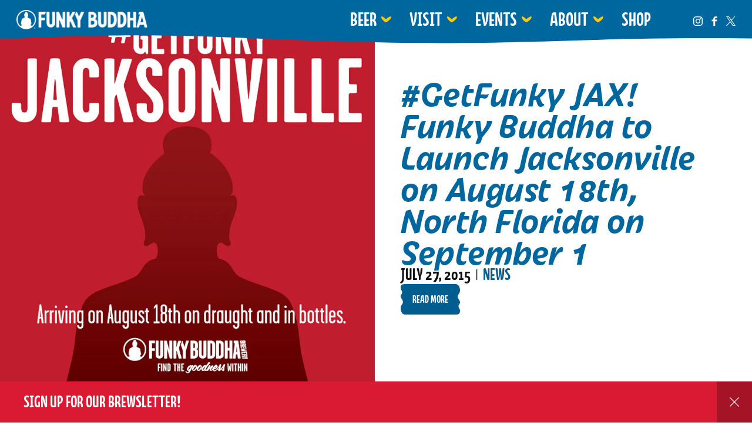

--- FILE ---
content_type: text/html; charset=UTF-8
request_url: https://funkybuddha.com/news/getfunky-jax-funky-buddha-to-launch-jacksonville-on-august-18th-north-florida-on-september-1/
body_size: 48742
content:
<!doctype html>
<html lang="en-US">
<head>
    <meta charset="utf-8">
    <meta http-equiv="x-ua-compatible" content="ie=edge">
    <meta name="viewport" content="width=device-width, initial-scale=1">

    <style id="kirki-css-vars">:root{}</style><title>#GetFunky JAX! Funky Buddha to Launch Jacksonville on August 18th, North Florida on September 1 | Funky Buddha</title>
	<style>img:is([sizes="auto" i], [sizes^="auto," i]) { contain-intrinsic-size: 3000px 1500px }</style>
	
<!-- The SEO Framework by Sybre Waaijer -->
<link rel="canonical" href="https://funkybuddha.com/news/getfunky-jax-funky-buddha-to-launch-jacksonville-on-august-18th-north-florida-on-september-1/" />
<meta name="description" content="#GetFunky JAX! Funky Buddha Brewery is headed to Jacksonville on August 18th as we launch North Florida! Our beers will be available in draught and bottles, and we&#8217;ll be hosting some fun events to boot. More info will follow shortly with account listing and launch events. Stay tuned!" />
<meta property="og:type" content="article" />
<meta property="og:locale" content="en_US" />
<meta property="og:site_name" content="Funky Buddha" />
<meta property="og:title" content="#GetFunky JAX! Funky Buddha to Launch Jacksonville on August 18th, North Florida on September 1 | Funky Buddha" />
<meta property="og:description" content="#GetFunky JAX! Funky Buddha Brewery is headed to Jacksonville on August 18th as we launch North Florida! Our beers will be available in draught and bottles, and we&#8217;ll be hosting some fun events to boot. More info will follow shortly with account listing and launch events. Stay tuned!" />
<meta property="og:url" content="https://funkybuddha.com/news/getfunky-jax-funky-buddha-to-launch-jacksonville-on-august-18th-north-florida-on-september-1/" />
<meta property="og:image" content="https://craftpeak-cooler-images.imgix.net/funky-buddha-brewery/FBB-JAX-prelaunch-INSTA.jpg?auto=compress%2Cformat&amp;ixlib=php-3.3.1&amp;s=08c45ea921a66e33b3b854cc48ad9097" />
<meta property="og:image:width" content="792" />
<meta property="og:image:height" content="792" />
<meta property="article:published_time" content="2015-07-27T18:09:00+00:00" />
<meta property="article:modified_time" content="2020-05-29T16:22:06+00:00" />
<meta name="twitter:card" content="summary_large_image" />
<meta name="twitter:title" content="#GetFunky JAX! Funky Buddha to Launch Jacksonville on August 18th, North Florida on September 1 | Funky Buddha" />
<meta name="twitter:description" content="#GetFunky JAX! Funky Buddha Brewery is headed to Jacksonville on August 18th as we launch North Florida! Our beers will be available in draught and bottles, and we&#8217;ll be hosting some fun events to boot. More info will follow shortly with account listing and launch events. Stay tuned!" />
<meta name="twitter:image" content="https://craftpeak-cooler-images.imgix.net/funky-buddha-brewery/FBB-JAX-prelaunch-INSTA.jpg?auto=compress%2Cformat&amp;ixlib=php-3.3.1&amp;s=08c45ea921a66e33b3b854cc48ad9097" />
<script type="application/ld+json">{"@context":"https://schema.org","@graph":[{"@type":"WebSite","@id":"https://funkybuddha.com/#/schema/WebSite","url":"https://funkybuddha.com/","name":"Funky Buddha","description":"Good Vibes On Tap","inLanguage":"en-US","potentialAction":{"@type":"SearchAction","target":{"@type":"EntryPoint","urlTemplate":"https://funkybuddha.com/search/{search_term_string}/"},"query-input":"required name=search_term_string"},"publisher":{"@type":"Organization","@id":"https://funkybuddha.com/#/schema/Organization","name":"Funky Buddha","url":"https://funkybuddha.com/","logo":{"@type":"ImageObject","url":"https://craftpeak-cooler-images.imgix.net/funky-buddha-2021/cropped-Logomark_blue.png?auto=compress%2Cformat&ixlib=php-3.3.1&s=bebdfb4b84a1537ee9a4959c02a9f6b4","contentUrl":"https://craftpeak-cooler-images.imgix.net/funky-buddha-2021/cropped-Logomark_blue.png?auto=compress%2Cformat&ixlib=php-3.3.1&s=bebdfb4b84a1537ee9a4959c02a9f6b4","width":512,"height":512}}},{"@type":"WebPage","@id":"https://funkybuddha.com/news/getfunky-jax-funky-buddha-to-launch-jacksonville-on-august-18th-north-florida-on-september-1/","url":"https://funkybuddha.com/news/getfunky-jax-funky-buddha-to-launch-jacksonville-on-august-18th-north-florida-on-september-1/","name":"#GetFunky JAX! Funky Buddha to Launch Jacksonville on August 18th, North Florida on September 1 | Funky Buddha","description":"#GetFunky JAX! Funky Buddha Brewery is headed to Jacksonville on August 18th as we launch North Florida! Our beers will be available in draught and bottles, and we&#8217;ll be hosting some fun events to boot. More info will follow shortly with account listing and launch events. Stay tuned!","inLanguage":"en-US","isPartOf":{"@id":"https://funkybuddha.com/#/schema/WebSite"},"breadcrumb":{"@type":"BreadcrumbList","@id":"https://funkybuddha.com/#/schema/BreadcrumbList","itemListElement":[{"@type":"ListItem","position":1,"item":"https://funkybuddha.com/","name":"Funky Buddha"},{"@type":"ListItem","position":2,"item":"https://funkybuddha.com/category/news/","name":"Category: News"},{"@type":"ListItem","position":3,"name":"#GetFunky JAX! Funky Buddha to Launch Jacksonville on August 18th, North Florida on September 1"}]},"potentialAction":{"@type":"ReadAction","target":"https://funkybuddha.com/news/getfunky-jax-funky-buddha-to-launch-jacksonville-on-august-18th-north-florida-on-september-1/"},"datePublished":"2015-07-27T18:09:00+00:00","dateModified":"2020-05-29T16:22:06+00:00","author":{"@type":"Person","@id":"https://funkybuddha.com/#/schema/Person/1b337e54d1eac3b114c8bbf2d45acac5","name":"craftpeak"}}]}</script>
<!-- / The SEO Framework by Sybre Waaijer | 7.09ms meta | 0.08ms boot -->

<link rel='dns-prefetch' href='//funkybuddha.com' />
<link rel='dns-prefetch' href='//cdnjs.cloudflare.com' />
<link rel="preload" href="https://craftpeak-cooler-images.imgix.net/funky-buddha-2021/Logo-blue@2x.png?auto=compress%2Cformat&amp;ixlib=php-3.3.1&amp;s=602fba96c9c370e09317ec4085784991" as="image" />
<link rel="preload" href="https://cdnjs.cloudflare.com/ajax/libs/foundicons/3.0.0/foundation-icons.woff" as="font" type="font/woff2" crossorigin="anonymous">
<link rel="preload" href="https://craftpeak.site/app/plugins/bb-plugin/fonts/fontawesome/5.15.4/webfonts/fa-solid-900.woff2" as="font" type="font/woff2" crossorigin="anonymous">
		<!-- This site uses the Google Analytics by MonsterInsights plugin v9.5.3 - Using Analytics tracking - https://www.monsterinsights.com/ -->
							<script src="//www.googletagmanager.com/gtag/js?id=G-95VH04BM0E"  data-cfasync="false" data-wpfc-render="false" type="text/javascript" async></script>
			<script data-cfasync="false" data-wpfc-render="false" type="text/javascript">
				var mi_version = '9.5.3';
				var mi_track_user = true;
				var mi_no_track_reason = '';
								var MonsterInsightsDefaultLocations = {"page_location":"https:\/\/funkybuddha.com\/news\/getfunky-jax-funky-buddha-to-launch-jacksonville-on-august-18th-north-florida-on-september-1\/"};
				if ( typeof MonsterInsightsPrivacyGuardFilter === 'function' ) {
					var MonsterInsightsLocations = (typeof MonsterInsightsExcludeQuery === 'object') ? MonsterInsightsPrivacyGuardFilter( MonsterInsightsExcludeQuery ) : MonsterInsightsPrivacyGuardFilter( MonsterInsightsDefaultLocations );
				} else {
					var MonsterInsightsLocations = (typeof MonsterInsightsExcludeQuery === 'object') ? MonsterInsightsExcludeQuery : MonsterInsightsDefaultLocations;
				}

								var disableStrs = [
										'ga-disable-G-95VH04BM0E',
									];

				/* Function to detect opted out users */
				function __gtagTrackerIsOptedOut() {
					for (var index = 0; index < disableStrs.length; index++) {
						if (document.cookie.indexOf(disableStrs[index] + '=true') > -1) {
							return true;
						}
					}

					return false;
				}

				/* Disable tracking if the opt-out cookie exists. */
				if (__gtagTrackerIsOptedOut()) {
					for (var index = 0; index < disableStrs.length; index++) {
						window[disableStrs[index]] = true;
					}
				}

				/* Opt-out function */
				function __gtagTrackerOptout() {
					for (var index = 0; index < disableStrs.length; index++) {
						document.cookie = disableStrs[index] + '=true; expires=Thu, 31 Dec 2099 23:59:59 UTC; path=/';
						window[disableStrs[index]] = true;
					}
				}

				if ('undefined' === typeof gaOptout) {
					function gaOptout() {
						__gtagTrackerOptout();
					}
				}
								window.dataLayer = window.dataLayer || [];

				window.MonsterInsightsDualTracker = {
					helpers: {},
					trackers: {},
				};
				if (mi_track_user) {
					function __gtagDataLayer() {
						dataLayer.push(arguments);
					}

					function __gtagTracker(type, name, parameters) {
						if (!parameters) {
							parameters = {};
						}

						if (parameters.send_to) {
							__gtagDataLayer.apply(null, arguments);
							return;
						}

						if (type === 'event') {
														parameters.send_to = monsterinsights_frontend.v4_id;
							var hookName = name;
							if (typeof parameters['event_category'] !== 'undefined') {
								hookName = parameters['event_category'] + ':' + name;
							}

							if (typeof MonsterInsightsDualTracker.trackers[hookName] !== 'undefined') {
								MonsterInsightsDualTracker.trackers[hookName](parameters);
							} else {
								__gtagDataLayer('event', name, parameters);
							}
							
						} else {
							__gtagDataLayer.apply(null, arguments);
						}
					}

					__gtagTracker('js', new Date());
					__gtagTracker('set', {
						'developer_id.dZGIzZG': true,
											});
					if ( MonsterInsightsLocations.page_location ) {
						__gtagTracker('set', MonsterInsightsLocations);
					}
										__gtagTracker('config', 'G-95VH04BM0E', {"forceSSL":"true"} );
															window.gtag = __gtagTracker;										(function () {
						/* https://developers.google.com/analytics/devguides/collection/analyticsjs/ */
						/* ga and __gaTracker compatibility shim. */
						var noopfn = function () {
							return null;
						};
						var newtracker = function () {
							return new Tracker();
						};
						var Tracker = function () {
							return null;
						};
						var p = Tracker.prototype;
						p.get = noopfn;
						p.set = noopfn;
						p.send = function () {
							var args = Array.prototype.slice.call(arguments);
							args.unshift('send');
							__gaTracker.apply(null, args);
						};
						var __gaTracker = function () {
							var len = arguments.length;
							if (len === 0) {
								return;
							}
							var f = arguments[len - 1];
							if (typeof f !== 'object' || f === null || typeof f.hitCallback !== 'function') {
								if ('send' === arguments[0]) {
									var hitConverted, hitObject = false, action;
									if ('event' === arguments[1]) {
										if ('undefined' !== typeof arguments[3]) {
											hitObject = {
												'eventAction': arguments[3],
												'eventCategory': arguments[2],
												'eventLabel': arguments[4],
												'value': arguments[5] ? arguments[5] : 1,
											}
										}
									}
									if ('pageview' === arguments[1]) {
										if ('undefined' !== typeof arguments[2]) {
											hitObject = {
												'eventAction': 'page_view',
												'page_path': arguments[2],
											}
										}
									}
									if (typeof arguments[2] === 'object') {
										hitObject = arguments[2];
									}
									if (typeof arguments[5] === 'object') {
										Object.assign(hitObject, arguments[5]);
									}
									if ('undefined' !== typeof arguments[1].hitType) {
										hitObject = arguments[1];
										if ('pageview' === hitObject.hitType) {
											hitObject.eventAction = 'page_view';
										}
									}
									if (hitObject) {
										action = 'timing' === arguments[1].hitType ? 'timing_complete' : hitObject.eventAction;
										hitConverted = mapArgs(hitObject);
										__gtagTracker('event', action, hitConverted);
									}
								}
								return;
							}

							function mapArgs(args) {
								var arg, hit = {};
								var gaMap = {
									'eventCategory': 'event_category',
									'eventAction': 'event_action',
									'eventLabel': 'event_label',
									'eventValue': 'event_value',
									'nonInteraction': 'non_interaction',
									'timingCategory': 'event_category',
									'timingVar': 'name',
									'timingValue': 'value',
									'timingLabel': 'event_label',
									'page': 'page_path',
									'location': 'page_location',
									'title': 'page_title',
									'referrer' : 'page_referrer',
								};
								for (arg in args) {
																		if (!(!args.hasOwnProperty(arg) || !gaMap.hasOwnProperty(arg))) {
										hit[gaMap[arg]] = args[arg];
									} else {
										hit[arg] = args[arg];
									}
								}
								return hit;
							}

							try {
								f.hitCallback();
							} catch (ex) {
							}
						};
						__gaTracker.create = newtracker;
						__gaTracker.getByName = newtracker;
						__gaTracker.getAll = function () {
							return [];
						};
						__gaTracker.remove = noopfn;
						__gaTracker.loaded = true;
						window['__gaTracker'] = __gaTracker;
					})();
									} else {
										console.log("");
					(function () {
						function __gtagTracker() {
							return null;
						}

						window['__gtagTracker'] = __gtagTracker;
						window['gtag'] = __gtagTracker;
					})();
									}
			</script>
				<!-- / Google Analytics by MonsterInsights -->
		<style id='classic-theme-styles-inline-css' type='text/css'>
/*! This file is auto-generated */
.wp-block-button__link{color:#fff;background-color:#32373c;border-radius:9999px;box-shadow:none;text-decoration:none;padding:calc(.667em + 2px) calc(1.333em + 2px);font-size:1.125em}.wp-block-file__button{background:#32373c;color:#fff;text-decoration:none}
</style>
<style id='global-styles-inline-css' type='text/css'>
:root{--wp--preset--aspect-ratio--square: 1;--wp--preset--aspect-ratio--4-3: 4/3;--wp--preset--aspect-ratio--3-4: 3/4;--wp--preset--aspect-ratio--3-2: 3/2;--wp--preset--aspect-ratio--2-3: 2/3;--wp--preset--aspect-ratio--16-9: 16/9;--wp--preset--aspect-ratio--9-16: 9/16;--wp--preset--color--black: #000000;--wp--preset--color--cyan-bluish-gray: #abb8c3;--wp--preset--color--white: #ffffff;--wp--preset--color--pale-pink: #f78da7;--wp--preset--color--vivid-red: #cf2e2e;--wp--preset--color--luminous-vivid-orange: #ff6900;--wp--preset--color--luminous-vivid-amber: #fcb900;--wp--preset--color--light-green-cyan: #7bdcb5;--wp--preset--color--vivid-green-cyan: #00d084;--wp--preset--color--pale-cyan-blue: #8ed1fc;--wp--preset--color--vivid-cyan-blue: #0693e3;--wp--preset--color--vivid-purple: #9b51e0;--wp--preset--gradient--vivid-cyan-blue-to-vivid-purple: linear-gradient(135deg,rgba(6,147,227,1) 0%,rgb(155,81,224) 100%);--wp--preset--gradient--light-green-cyan-to-vivid-green-cyan: linear-gradient(135deg,rgb(122,220,180) 0%,rgb(0,208,130) 100%);--wp--preset--gradient--luminous-vivid-amber-to-luminous-vivid-orange: linear-gradient(135deg,rgba(252,185,0,1) 0%,rgba(255,105,0,1) 100%);--wp--preset--gradient--luminous-vivid-orange-to-vivid-red: linear-gradient(135deg,rgba(255,105,0,1) 0%,rgb(207,46,46) 100%);--wp--preset--gradient--very-light-gray-to-cyan-bluish-gray: linear-gradient(135deg,rgb(238,238,238) 0%,rgb(169,184,195) 100%);--wp--preset--gradient--cool-to-warm-spectrum: linear-gradient(135deg,rgb(74,234,220) 0%,rgb(151,120,209) 20%,rgb(207,42,186) 40%,rgb(238,44,130) 60%,rgb(251,105,98) 80%,rgb(254,248,76) 100%);--wp--preset--gradient--blush-light-purple: linear-gradient(135deg,rgb(255,206,236) 0%,rgb(152,150,240) 100%);--wp--preset--gradient--blush-bordeaux: linear-gradient(135deg,rgb(254,205,165) 0%,rgb(254,45,45) 50%,rgb(107,0,62) 100%);--wp--preset--gradient--luminous-dusk: linear-gradient(135deg,rgb(255,203,112) 0%,rgb(199,81,192) 50%,rgb(65,88,208) 100%);--wp--preset--gradient--pale-ocean: linear-gradient(135deg,rgb(255,245,203) 0%,rgb(182,227,212) 50%,rgb(51,167,181) 100%);--wp--preset--gradient--electric-grass: linear-gradient(135deg,rgb(202,248,128) 0%,rgb(113,206,126) 100%);--wp--preset--gradient--midnight: linear-gradient(135deg,rgb(2,3,129) 0%,rgb(40,116,252) 100%);--wp--preset--font-size--small: 13px;--wp--preset--font-size--medium: 20px;--wp--preset--font-size--large: 36px;--wp--preset--font-size--x-large: 42px;--wp--preset--spacing--20: 0.44rem;--wp--preset--spacing--30: 0.67rem;--wp--preset--spacing--40: 1rem;--wp--preset--spacing--50: 1.5rem;--wp--preset--spacing--60: 2.25rem;--wp--preset--spacing--70: 3.38rem;--wp--preset--spacing--80: 5.06rem;--wp--preset--shadow--natural: 6px 6px 9px rgba(0, 0, 0, 0.2);--wp--preset--shadow--deep: 12px 12px 50px rgba(0, 0, 0, 0.4);--wp--preset--shadow--sharp: 6px 6px 0px rgba(0, 0, 0, 0.2);--wp--preset--shadow--outlined: 6px 6px 0px -3px rgba(255, 255, 255, 1), 6px 6px rgba(0, 0, 0, 1);--wp--preset--shadow--crisp: 6px 6px 0px rgba(0, 0, 0, 1);}:where(.is-layout-flex){gap: 0.5em;}:where(.is-layout-grid){gap: 0.5em;}body .is-layout-flex{display: flex;}.is-layout-flex{flex-wrap: wrap;align-items: center;}.is-layout-flex > :is(*, div){margin: 0;}body .is-layout-grid{display: grid;}.is-layout-grid > :is(*, div){margin: 0;}:where(.wp-block-columns.is-layout-flex){gap: 2em;}:where(.wp-block-columns.is-layout-grid){gap: 2em;}:where(.wp-block-post-template.is-layout-flex){gap: 1.25em;}:where(.wp-block-post-template.is-layout-grid){gap: 1.25em;}.has-black-color{color: var(--wp--preset--color--black) !important;}.has-cyan-bluish-gray-color{color: var(--wp--preset--color--cyan-bluish-gray) !important;}.has-white-color{color: var(--wp--preset--color--white) !important;}.has-pale-pink-color{color: var(--wp--preset--color--pale-pink) !important;}.has-vivid-red-color{color: var(--wp--preset--color--vivid-red) !important;}.has-luminous-vivid-orange-color{color: var(--wp--preset--color--luminous-vivid-orange) !important;}.has-luminous-vivid-amber-color{color: var(--wp--preset--color--luminous-vivid-amber) !important;}.has-light-green-cyan-color{color: var(--wp--preset--color--light-green-cyan) !important;}.has-vivid-green-cyan-color{color: var(--wp--preset--color--vivid-green-cyan) !important;}.has-pale-cyan-blue-color{color: var(--wp--preset--color--pale-cyan-blue) !important;}.has-vivid-cyan-blue-color{color: var(--wp--preset--color--vivid-cyan-blue) !important;}.has-vivid-purple-color{color: var(--wp--preset--color--vivid-purple) !important;}.has-black-background-color{background-color: var(--wp--preset--color--black) !important;}.has-cyan-bluish-gray-background-color{background-color: var(--wp--preset--color--cyan-bluish-gray) !important;}.has-white-background-color{background-color: var(--wp--preset--color--white) !important;}.has-pale-pink-background-color{background-color: var(--wp--preset--color--pale-pink) !important;}.has-vivid-red-background-color{background-color: var(--wp--preset--color--vivid-red) !important;}.has-luminous-vivid-orange-background-color{background-color: var(--wp--preset--color--luminous-vivid-orange) !important;}.has-luminous-vivid-amber-background-color{background-color: var(--wp--preset--color--luminous-vivid-amber) !important;}.has-light-green-cyan-background-color{background-color: var(--wp--preset--color--light-green-cyan) !important;}.has-vivid-green-cyan-background-color{background-color: var(--wp--preset--color--vivid-green-cyan) !important;}.has-pale-cyan-blue-background-color{background-color: var(--wp--preset--color--pale-cyan-blue) !important;}.has-vivid-cyan-blue-background-color{background-color: var(--wp--preset--color--vivid-cyan-blue) !important;}.has-vivid-purple-background-color{background-color: var(--wp--preset--color--vivid-purple) !important;}.has-black-border-color{border-color: var(--wp--preset--color--black) !important;}.has-cyan-bluish-gray-border-color{border-color: var(--wp--preset--color--cyan-bluish-gray) !important;}.has-white-border-color{border-color: var(--wp--preset--color--white) !important;}.has-pale-pink-border-color{border-color: var(--wp--preset--color--pale-pink) !important;}.has-vivid-red-border-color{border-color: var(--wp--preset--color--vivid-red) !important;}.has-luminous-vivid-orange-border-color{border-color: var(--wp--preset--color--luminous-vivid-orange) !important;}.has-luminous-vivid-amber-border-color{border-color: var(--wp--preset--color--luminous-vivid-amber) !important;}.has-light-green-cyan-border-color{border-color: var(--wp--preset--color--light-green-cyan) !important;}.has-vivid-green-cyan-border-color{border-color: var(--wp--preset--color--vivid-green-cyan) !important;}.has-pale-cyan-blue-border-color{border-color: var(--wp--preset--color--pale-cyan-blue) !important;}.has-vivid-cyan-blue-border-color{border-color: var(--wp--preset--color--vivid-cyan-blue) !important;}.has-vivid-purple-border-color{border-color: var(--wp--preset--color--vivid-purple) !important;}.has-vivid-cyan-blue-to-vivid-purple-gradient-background{background: var(--wp--preset--gradient--vivid-cyan-blue-to-vivid-purple) !important;}.has-light-green-cyan-to-vivid-green-cyan-gradient-background{background: var(--wp--preset--gradient--light-green-cyan-to-vivid-green-cyan) !important;}.has-luminous-vivid-amber-to-luminous-vivid-orange-gradient-background{background: var(--wp--preset--gradient--luminous-vivid-amber-to-luminous-vivid-orange) !important;}.has-luminous-vivid-orange-to-vivid-red-gradient-background{background: var(--wp--preset--gradient--luminous-vivid-orange-to-vivid-red) !important;}.has-very-light-gray-to-cyan-bluish-gray-gradient-background{background: var(--wp--preset--gradient--very-light-gray-to-cyan-bluish-gray) !important;}.has-cool-to-warm-spectrum-gradient-background{background: var(--wp--preset--gradient--cool-to-warm-spectrum) !important;}.has-blush-light-purple-gradient-background{background: var(--wp--preset--gradient--blush-light-purple) !important;}.has-blush-bordeaux-gradient-background{background: var(--wp--preset--gradient--blush-bordeaux) !important;}.has-luminous-dusk-gradient-background{background: var(--wp--preset--gradient--luminous-dusk) !important;}.has-pale-ocean-gradient-background{background: var(--wp--preset--gradient--pale-ocean) !important;}.has-electric-grass-gradient-background{background: var(--wp--preset--gradient--electric-grass) !important;}.has-midnight-gradient-background{background: var(--wp--preset--gradient--midnight) !important;}.has-small-font-size{font-size: var(--wp--preset--font-size--small) !important;}.has-medium-font-size{font-size: var(--wp--preset--font-size--medium) !important;}.has-large-font-size{font-size: var(--wp--preset--font-size--large) !important;}.has-x-large-font-size{font-size: var(--wp--preset--font-size--x-large) !important;}
:where(.wp-block-post-template.is-layout-flex){gap: 1.25em;}:where(.wp-block-post-template.is-layout-grid){gap: 1.25em;}
:where(.wp-block-columns.is-layout-flex){gap: 2em;}:where(.wp-block-columns.is-layout-grid){gap: 2em;}
:root :where(.wp-block-pullquote){font-size: 1.5em;line-height: 1.6;}
</style>
<style id='age-gate-custom-inline-css' type='text/css'>
:root{--ag-background-color: rgba(255,202,0,1);--ag-background-image: url(https://craftpeak-cooler-images.imgix.net/funky-buddha-2021/age-gate-bg.png?auto=compress%2Cformat&ixlib=php-3.3.1&s=3e50989b8892368a830bc85b0947d85b);--ag-background-image-position: center top;--ag-background-image-opacity: 1;--ag-form-background: rgba(0,0,0,0);--ag-text-color: #005d8f;--ag-blur: 5px;}
</style>
<link rel="stylesheet" href="/app/plugins/age-gate/dist/main.css?ver=3.6.1"><style id='age-gate-options-inline-css' type='text/css'>
:root{--ag-background-color: rgba(255,202,0,1);--ag-background-image: url(https://craftpeak-cooler-images.imgix.net/funky-buddha-2021/age-gate-bg.png?auto=compress%2Cformat&ixlib=php-3.3.1&s=3e50989b8892368a830bc85b0947d85b);--ag-background-image-position: center top;--ag-background-image-opacity: 1;--ag-form-background: rgba(0,0,0,0);--ag-text-color: #005d8f;--ag-blur: 5px;}
</style>
<link rel="stylesheet" href="/app/plugins/bb-plugin/fonts/fontawesome/5.15.4/css/all.min.css?ver=2.10.0.3"><link rel="stylesheet" href="/app/plugins/bb-plugin/fonts/fontawesome/5.15.4/css/v4-shims.min.css?ver=2.10.0.3"><link rel="stylesheet" href="https://cdnjs.cloudflare.com/ajax/libs/foundicons/3.0.0/foundation-icons.css?ver=2.10.0.3"><link rel="stylesheet" href="https://funkybuddha.com/app/uploads/sites/107/bb-plugin/cache/718d7bc632ef120f7ad37fa8d6169ed3-layout-bundle.css?ver=2.10.0.3-1.5.2.1-20251125200437"><link rel="stylesheet" href="/app/themes/label/dist/styles/main.css?id=5cfc147f2783a851ac63"><style id='label/main.css-inline-css' type='text/css'>
.screen{position:relative}.screen>*{position:relative;z-index:50}.screen::before{transition:all 400ms ease-in-out;background:#0e0e0e;content:"";display:block;height:100%;left:0;opacity:.6;position:absolute;top:0;width:100%;z-index:10}.screen--light{position:relative}.screen--light>*{position:relative;z-index:50}.screen--light::before{transition:all 400ms ease-in-out;background:#0e0e0e;content:"";display:block;height:100%;left:0;opacity:.2;position:absolute;top:0;width:100%;z-index:10}.screen--medium{position:relative}.screen--medium>*{position:relative;z-index:50}.screen--medium::before{transition:all 400ms ease-in-out;background:#0e0e0e;content:"";display:block;height:100%;left:0;opacity:.4;position:absolute;top:0;width:100%;z-index:10}.screen--dark{position:relative}.screen--dark>*{position:relative;z-index:50}.screen--dark::before{transition:all 400ms ease-in-out;background:#0e0e0e;content:"";display:block;height:100%;left:0;opacity:.6;position:absolute;top:0;width:100%;z-index:10}
/*!
 * Bootstrap Reboot v4.1.3 (https://getbootstrap.com/)
 * Copyright 2011-2018 The Bootstrap Authors
 * Copyright 2011-2018 Twitter, Inc.
 * Licensed under MIT (https://github.com/twbs/bootstrap/blob/master/LICENSE)
 * Forked from Normalize.css, licensed MIT (https://github.com/necolas/normalize.css/blob/master/LICENSE.md)
 */
*,*::before,*::after{box-sizing:border-box}html{font-family:sans-serif;line-height:1.15;-webkit-text-size-adjust:100%;-ms-text-size-adjust:100%;-ms-overflow-style:scrollbar;-webkit-tap-highlight-color:rgba(0,0,0,0)}@-ms-viewport{.action-has-ar .module--action-container .module--action{width:device-width}}article,aside,figcaption,figure,footer,header,hgroup,main,nav,section{display:block}body{margin:0;font-family:"iskra",sans-serif;font-size:1.6rem;font-weight:500;line-height:1.5;color:#0e0e0e;text-align:left;background-color:#fff}[tabindex="-1"]:focus{outline:0!important}hr{box-sizing:content-box;height:0;overflow:visible}h1,h2,h3,h4,h5,h6{margin-top:0;margin-bottom:.5rem}p{margin-top:0;margin-bottom:2.4rem}abbr[title],abbr[data-original-title]{text-decoration:underline;text-decoration:underline dotted;cursor:help;border-bottom:0}address{margin-bottom:1rem;font-style:normal;line-height:inherit}ol,ul,dl{margin-top:0;margin-bottom:1rem}ol ol,ul ul,ol ul,ul ol{margin-bottom:0}dt{font-weight:900}dd{margin-bottom:.5rem;margin-left:0}blockquote{margin:0 0 1rem}dfn{font-style:italic}b,strong{font-weight:bolder}small{font-size:80%}sub,sup{position:relative;font-size:75%;line-height:0;vertical-align:baseline}sub{bottom:-.25em}sup{top:-.5em}a{color:#007bff;text-decoration:none;background-color:transparent;-webkit-text-decoration-skip:objects}a:hover{color:#0056b3;text-decoration:underline}a:not([href]):not([tabindex]){color:inherit;text-decoration:none}a:not([href]):not([tabindex]):hover,a:not([href]):not([tabindex]):focus{color:inherit;text-decoration:none}a:not([href]):not([tabindex]):focus{outline:0}pre,code,kbd,samp{font-family:SFMono-Regular,Menlo,Monaco,Consolas,"Liberation Mono","Courier New",monospace;font-size:1em}pre{margin-top:0;margin-bottom:1rem;overflow:auto;-ms-overflow-style:scrollbar}figure{margin:0 0 1rem}img{vertical-align:middle;border-style:none}svg{overflow:hidden;vertical-align:middle}table{border-collapse:collapse}caption{padding-top:.75rem;padding-bottom:.75rem;color:#565656;text-align:left;caption-side:bottom}th{text-align:inherit}label{display:inline-block;margin-bottom:.5rem}button{border-radius:0}button:focus{outline:1px dotted;outline:5px auto -webkit-focus-ring-color}input,button,select,optgroup,textarea{margin:0;font-family:inherit;font-size:inherit;line-height:inherit}button,input{overflow:visible}button,select{text-transform:none}button,html [type="button"],[type="reset"],[type="submit"]{-webkit-appearance:button}button::-moz-focus-inner,[type="button"]::-moz-focus-inner,[type="reset"]::-moz-focus-inner,[type="submit"]::-moz-focus-inner{padding:0;border-style:none}input[type="radio"],input[type="checkbox"]{box-sizing:border-box;padding:0}input[type="date"],input[type="time"],input[type="datetime-local"],input[type="month"]{-webkit-appearance:listbox}textarea{overflow:auto;resize:vertical}fieldset{min-width:0;padding:0;margin:0;border:0}legend{display:block;width:100%;max-width:100%;padding:0;margin-bottom:.5rem;font-size:1.5rem;line-height:inherit;color:inherit;white-space:normal}progress{vertical-align:baseline}[type="number"]::-webkit-inner-spin-button,[type="number"]::-webkit-outer-spin-button{height:auto}[type="search"]{outline-offset:-2px;-webkit-appearance:none}[type="search"]::-webkit-search-cancel-button,[type="search"]::-webkit-search-decoration{-webkit-appearance:none}::-webkit-file-upload-button{font:inherit;-webkit-appearance:button}output{display:inline-block}summary{display:list-item;cursor:pointer}template{display:none}[hidden]{display:none!important}body{background-color:#fff;color:#0e0e0e}.body-background-image{background-attachment:scroll;background-image:url("");background-position:center;background-repeat:repeat;background-size:auto;opacity:1}img{height:auto;max-width:100%}.no-scroll,body.age-gate-active,body.label-age-gate-preview{overflow:hidden}.text-color--brand-primary{color:#005d8f!important}.text-color--brand-primary-alternate{color:#a20f22!important}.text-color--brand-secondary{color:#ffca00!important}.text-color--brand-secondary-alternate{color:#4a4a4a!important}.text-color--brand-tertiary{color:#e4003f!important}.text-color--brand-tertiary-alternate{color:#fdd078!important}.text-color--brand-success{color:#28a745!important}.text-color--brand-info{color:#17a2b8!important}.text-color--brand-warning{color:#ffc107!important}.text-color--brand-danger{color:#b01524!important}.text-color--dark{color:#0e0e0e!important}.text-color--light{color:#ffffff!important}.text-color--muted{color:#565656!important}.background-color--brand-primary{background-color:#005d8f!important}.background-color--brand-primary-alternate{background-color:#a20f22!important}.background-color--brand-secondary{background-color:#ffca00!important}.background-color--brand-secondary-alternate{background-color:#4a4a4a!important}.background-color--brand-tertiary{background-color:#e4003f!important}.background-color--brand-tertiary-alternate{background-color:#fdd078!important}.background-color--brand-success{background-color:#28a745!important}.background-color--brand-info{background-color:#17a2b8!important}.background-color--brand-warning{background-color:#ffc107!important}.background-color--brand-danger{background-color:#b01524!important}.background-color--dark{background-color:#0e0e0e!important}.background-color--light{background-color:#ffffff!important}.background-color--muted{background-color:#565656!important}.font-family-primary{font-family:"iskra",sans-serif}.font-family-secondary{font-family:"ff-kava-web-pro",sans-serif}.font-family-tertiary{font-family:"Coffee Service",serif}.text-center{text-align:center}.text-right{text-align:right}.text-uppercase{text-transform:uppercase}.text-lowercase{text-transform:lowercase}.letter-spacing-1px{letter-spacing:1px}.text-extra-small{font-size:1.2rem;line-height:1.5}@media (max-width:991.98px){.text-extra-small{font-size:1.4rem}}.text-small,small{font-size:1.4rem;line-height:1.5}@media (max-width:991.98px){.text-small,small{font-size:1.6rem}}.text-medium{font-size:2rem;line-height:1.5}@media (max-width:991.98px){.text-medium{font-size:2.4rem}}.text-large{font-size:2.4rem;line-height:1.5}@media (max-width:991.98px){.text-large{font-size:2.8rem}}.text-bold,strong{font-weight:900}.text-muted{color:#565656}.text-lead{font-size:2rem}@media (min-width:768px){.text-lead{font-size:2.4rem}}.text-note{color:#565656;font-size:1.4rem;font-style:italic}@media (min-width:768px){.text-note{font-size:1.6rem}}html{font-size:62.5%}body{font-size:1.6rem;font-weight:500;font-family:"iskra",sans-serif;line-height:1.5;-moz-osx-font-smoothing:grayscale;-webkit-font-smoothing:antialiased}@media (min-width:768px){body{font-size:1.8rem;line-height:1.5556}}p{margin-bottom:2.4rem;margin-top:2.4rem}@media (min-width:768px){p{font-size:1.8rem;line-height:1.5556;margin-bottom:2.80008rem;margin-top:2.80008rem}}p:empty{display:none}blockquote{border-left:4px solid #005d8f;margin-bottom:2.4rem;margin-top:2.4rem;padding-left:2rem}@media (min-width:768px){blockquote{margin-bottom:3rem;margin-top:3rem}}blockquote p{color:#565656;font-size:2rem;line-height:1.5}@media (min-width:768px){blockquote p{font-size:2.4rem}}h1,h2,h3,h4,h5,h6,.h1,.h2,.h3,.age-gate .prompt .text,.h4,.h5,.h6{color:#00679e;font-weight:700;text-transform:uppercase;line-height:.9;letter-spacing:.05rem}h1,.h1,.display-as-h1 .fl-heading{font-family:"iskra",sans-serif;font-size:7.2rem;line-height:.9;margin-bottom:2.4rem;margin-top:2.4rem}@media (min-width:768px){h1,.h1,.display-as-h1 .fl-heading{font-size:10rem;margin-bottom:2.80008rem;margin-top:2.80008rem}}h2,.h2,.display-as-h2 .fl-heading{font-family:"iskra",sans-serif;font-size:4.6rem;line-height:.9;margin-bottom:2.4rem;margin-top:2.4rem}@media (min-width:768px){h2,.h2,.display-as-h2 .fl-heading{font-size:6rem;margin-bottom:2.80008rem;margin-top:2.80008rem}}h3,.h3,.age-gate .prompt .text,.display-as-h3 .fl-heading{font-family:"iskra",sans-serif;font-size:3.8rem;line-height:.9;margin-bottom:2.4rem;margin-top:2.4rem}@media (min-width:768px){h3,.h3,.age-gate .prompt .text,.display-as-h3 .fl-heading{font-size:4.2rem;margin-bottom:2.80008rem;margin-top:2.80008rem}}h4,.h4,.display-as-h4 .fl-heading{font-family:"iskra",sans-serif;font-size:2.2rem;line-height:.9;margin-bottom:2.4rem;margin-top:2.4rem}@media (min-width:768px){h4,.h4,.display-as-h4 .fl-heading{font-size:2.6rem;margin-bottom:2.80008rem;margin-top:2.80008rem}}h5,.h5,.display-as-h5 .fl-heading{font-family:"ff-kava-web-pro",sans-serif;font-size:1.8rem;line-height:.9;margin-bottom:2.4rem;margin-top:2.4rem}@media (min-width:768px){h5,.h5,.display-as-h5 .fl-heading{font-size:1.8rem;margin-bottom:2.80008rem;margin-top:2.80008rem}}h6,.h6,.display-as-h6 .fl-heading{font-family:"ff-kava-web-pro",sans-serif;font-size:1.6rem;line-height:.9;margin-bottom:2.4rem;margin-top:2.4rem}@media (min-width:768px){h6,.h6,.display-as-h6 .fl-heading{font-size:1.6rem;margin-bottom:2.80008rem;margin-top:2.80008rem}}.link-unstyled{color:inherit!important;text-decoration:none!important}a{transition:all 0.2s ease-in-out;color:#005d8f;font-weight:700;text-decoration:none}@media screen and (prefers-reduced-motion:reduce){a{transition:none}}a:hover,a:focus{color:#0280c3;text-decoration:none}a.link-muted{color:#565656}a.link-bold{font-weight:900}body.label-link-underline .link-underline{transition:all 0.2s ease-in-out;box-shadow:inset 0 -.2rem #005d8f;display:inline-block;position:relative}@media screen and (prefers-reduced-motion:reduce){body.label-link-underline .link-underline{transition:none}}body.label-link-underline .link-underline:hover{color:#fff;background:#005d8f}body.label-link-underline p a:not(.ui-label):not(.ui-tag):not(.button),body.label-link-underline .content-section li a:not(.ui-label):not(.ui-tag):not(.button),body.label-link-underline .content-area a:not(.ui-label):not(.ui-tag):not(.button){transition:all 0.2s ease-in-out;box-shadow:inset 0 -.2rem #005d8f;display:inline-block;position:relative}@media screen and (prefers-reduced-motion:reduce){body.label-link-underline p a:not(.ui-label):not(.ui-tag):not(.button),body.label-link-underline .content-section li a:not(.ui-label):not(.ui-tag):not(.button),body.label-link-underline .content-area a:not(.ui-label):not(.ui-tag):not(.button){transition:none}}body.label-link-underline p a:not(.ui-label):not(.ui-tag):not(.button):hover,body.label-link-underline .content-section li a:not(.ui-label):not(.ui-tag):not(.button):hover,body.label-link-underline .content-area a:not(.ui-label):not(.ui-tag):not(.button):hover{color:#fff;background:#005d8f}.button{border-radius:0rem;font-family:"ff-kava-web-pro",sans-serif;font-weight:600;letter-spacing:inherit;line-height:1;text-transform:uppercase}.button.size--tiny{font-size:1.6rem;height:auto;letter-spacing:inherit;line-height:1;padding:.5rem 1.2rem}.button.size--tiny::before{height:1.4rem;margin-right:1.2rem;width:1.4rem}.button.size--tiny::after{height:1.4rem;margin-left:1.2rem;width:1.4rem}@media (min-width:768px){.button.size--tiny{font-size:1.6rem;height:auto;padding:.5rem 1.2rem}}.button.size--small{font-size:1.8rem;height:auto;letter-spacing:inherit;line-height:.9;padding:.8rem 1.6rem}.button.size--small::before{height:1.6rem;margin-right:1.2rem;width:1.6rem}.button.size--small::after{height:1.6rem;margin-left:1.2rem;width:1.6rem}@media (min-width:768px){.button.size--small{font-size:1.8rem;height:auto;padding:1.8rem 2rem}}.button.size--medium{font-size:2.1rem;height:auto;letter-spacing:inherit;line-height:.9;padding:1.6rem 2rem}.button.size--medium::before{height:2rem;margin-right:1.2rem;width:2rem}.button.size--medium::after{height:2rem;margin-left:1.2rem;width:2rem}@media (min-width:768px){.button.size--medium{font-size:2.1rem;height:auto;padding:2rem 2.4rem}}.button.size--large{font-size:2.4rem;height:auto;letter-spacing:inherit;line-height:.9;padding:2.2rem 2rem}.button.size--large::before{height:2.2rem;margin-right:1.2rem;width:2.2rem}.button.size--large::after{height:2.2rem;margin-left:1.2rem;width:2.2rem}@media (min-width:768px){.button.size--large{font-size:2.4rem;height:auto;padding:2.2rem 2rem}}.button.color--brand-primary{background-color:#005d8f;background-image:url("");background-position:center;background-repeat:no-repeat;background-size:cover;border:none;color:#fff}.button.color--brand-primary:hover{background-color:#024163;border:none;color:#fff}.button.color--brand-primary::before{background-image:url("data:image/svg+xml;charset=utf8,<svg xmlns='http://www.w3.org/2000/svg' width='24' height='24' viewBox='0 0 24 24'><g fill='none' fill-rule='evenodd'><polygon points='0 0 24 0 24 24 0 24'/><polygon fill='%23ffffff' points='20 11 7.83 11 13.42 5.41 12 4 4 12 12 20 13.41 18.59 7.83 13 20 13'/></g></svg>")}.button.color--brand-primary::after{background-image:url("data:image/svg+xml;charset=utf8,<svg xmlns='http://www.w3.org/2000/svg' width='24' height='24' viewBox='0 0 24 24'><g fill='none' fill-rule='evenodd'><polygon points='0 0 24 0 24 24 0 24'/><polygon fill='%23ffffff' points='12 4 10.59 5.41 16.17 11 4 11 4 13 16.17 13 10.59 18.59 12 20 20 12'/></g></svg>")}.button.color--brand-primary.style--inverse::before{background-image:url("data:image/svg+xml;charset=utf8,<svg xmlns='http://www.w3.org/2000/svg' width='24' height='24' viewBox='0 0 24 24'><g fill='none' fill-rule='evenodd'><polygon points='0 0 24 0 24 24 0 24'/><polygon fill='%23005d8f' points='20 11 7.83 11 13.42 5.41 12 4 4 12 12 20 13.41 18.59 7.83 13 20 13'/></g></svg>")}.button.color--brand-primary.style--inverse::after{background-image:url("data:image/svg+xml;charset=utf8,<svg xmlns='http://www.w3.org/2000/svg' width='24' height='24' viewBox='0 0 24 24'><g fill='none' fill-rule='evenodd'><polygon points='0 0 24 0 24 24 0 24'/><polygon fill='%23005d8f' points='12 4 10.59 5.41 16.17 11 4 11 4 13 16.17 13 10.59 18.59 12 20 20 12'/></g></svg>")}.button.color--brand-secondary{background-color:rgba(255,255,255,0);border:none;color:#003e5f}.button.color--brand-secondary:hover{background-color:rgba(255,255,255,0);border:none;color:rgba(0,93,143,.85)}.button.color--brand-secondary::before{background-image:url("data:image/svg+xml;charset=utf8,<svg xmlns='http://www.w3.org/2000/svg' width='24' height='24' viewBox='0 0 24 24'><g fill='none' fill-rule='evenodd'><polygon points='0 0 24 0 24 24 0 24'/><polygon fill='%23003e5f' points='20 11 7.83 11 13.42 5.41 12 4 4 12 12 20 13.41 18.59 7.83 13 20 13'/></g></svg>")}.button.color--brand-secondary::after{background-image:url("data:image/svg+xml;charset=utf8,<svg xmlns='http://www.w3.org/2000/svg' width='24' height='24' viewBox='0 0 24 24'><g fill='none' fill-rule='evenodd'><polygon points='0 0 24 0 24 24 0 24'/><polygon fill='%23003e5f' points='12 4 10.59 5.41 16.17 11 4 11 4 13 16.17 13 10.59 18.59 12 20 20 12'/></g></svg>")}.button.color--brand-secondary.style--inverse::before{background-image:url("data:image/svg+xml;charset=utf8,<svg xmlns='http://www.w3.org/2000/svg' width='24' height='24' viewBox='0 0 24 24'><g fill='none' fill-rule='evenodd'><polygon points='0 0 24 0 24 24 0 24'/><polygon fill='rgba(255, 255, 255, 0)' points='20 11 7.83 11 13.42 5.41 12 4 4 12 12 20 13.41 18.59 7.83 13 20 13'/></g></svg>")}.button.color--brand-secondary.style--inverse::after{background-image:url("data:image/svg+xml;charset=utf8,<svg xmlns='http://www.w3.org/2000/svg' width='24' height='24' viewBox='0 0 24 24'><g fill='none' fill-rule='evenodd'><polygon points='0 0 24 0 24 24 0 24'/><polygon fill='rgba(255, 255, 255, 0)' points='12 4 10.59 5.41 16.17 11 4 11 4 13 16.17 13 10.59 18.59 12 20 20 12'/></g></svg>")}.button.color--brand-tertiary{background-color:#fff;border:none;color:#005d8f}.button.color--brand-tertiary:hover{background-color:rgba(255,255,255,.8);border:none;color:#005d8f}.button.color--brand-tertiary::before{background-image:url("data:image/svg+xml;charset=utf8,<svg xmlns='http://www.w3.org/2000/svg' width='24' height='24' viewBox='0 0 24 24'><g fill='none' fill-rule='evenodd'><polygon points='0 0 24 0 24 24 0 24'/><polygon fill='%23005d8f' points='20 11 7.83 11 13.42 5.41 12 4 4 12 12 20 13.41 18.59 7.83 13 20 13'/></g></svg>")}.button.color--brand-tertiary::after{background-image:url("data:image/svg+xml;charset=utf8,<svg xmlns='http://www.w3.org/2000/svg' width='24' height='24' viewBox='0 0 24 24'><g fill='none' fill-rule='evenodd'><polygon points='0 0 24 0 24 24 0 24'/><polygon fill='%23005d8f' points='12 4 10.59 5.41 16.17 11 4 11 4 13 16.17 13 10.59 18.59 12 20 20 12'/></g></svg>")}.button.color--brand-tertiary.style--inverse::before{background-image:url("data:image/svg+xml;charset=utf8,<svg xmlns='http://www.w3.org/2000/svg' width='24' height='24' viewBox='0 0 24 24'><g fill='none' fill-rule='evenodd'><polygon points='0 0 24 0 24 24 0 24'/><polygon fill='%23ffffff' points='20 11 7.83 11 13.42 5.41 12 4 4 12 12 20 13.41 18.59 7.83 13 20 13'/></g></svg>")}.button.color--brand-tertiary.style--inverse::after{background-image:url("data:image/svg+xml;charset=utf8,<svg xmlns='http://www.w3.org/2000/svg' width='24' height='24' viewBox='0 0 24 24'><g fill='none' fill-rule='evenodd'><polygon points='0 0 24 0 24 24 0 24'/><polygon fill='%23ffffff' points='12 4 10.59 5.41 16.17 11 4 11 4 13 16.17 13 10.59 18.59 12 20 20 12'/></g></svg>")}.button.style--inverse,.button.style--inverse:hover{background-color:transparent!important;background-image:none!important;border-style:solid!important;border-width:.2rem}.button.style--inverse:hover,.button.style--inverse:hover:hover{background-color:transparent!important;border-style:solid!important;border-width:.2rem}.button.style--inverse.color--brand-primary,.button.style--inverse:hover.color--brand-primary{border-color:#005d8f;color:#005d8f}.button.style--inverse.color--brand-primary:hover,.button.style--inverse:hover.color--brand-primary:hover{border-color:#024163;color:#024163}.button.style--inverse.color--brand-secondary,.button.style--inverse:hover.color--brand-secondary{border-color:rgba(255,255,255,0);color:rgba(255,255,255,0)}.button.style--inverse.color--brand-secondary:hover,.button.style--inverse:hover.color--brand-secondary:hover{border-color:rgba(255,255,255,0);color:rgba(255,255,255,0)}.button.style--inverse.color--brand-tertiary,.button.style--inverse:hover.color--brand-tertiary{border-color:#fff;color:#fff}.button.style--inverse.color--brand-tertiary:hover,.button.style--inverse:hover.color--brand-tertiary:hover{border-color:rgba(255,255,255,.8);color:rgba(255,255,255,.8)}.button.arrow--right::after{transition:all 0.2s ease-in-out}@media screen and (prefers-reduced-motion:reduce){.button.arrow--right::after{transition:none}}.button.arrow--right-justified::after{transition:all 0.2s ease-in-out}@media screen and (prefers-reduced-motion:reduce){.button.arrow--right-justified::after{transition:none}}.button.arrow--left::before{transition:all 0.2s ease-in-out}@media screen and (prefers-reduced-motion:reduce){.button.arrow--left::before{transition:none}}.button.arrow--left-justified::before{transition:all 0.2s ease-in-out}@media screen and (prefers-reduced-motion:reduce){.button.arrow--left-justified::before{transition:none}}@media (min-width:768px){.button-group,.page-template-beer-finder .beer-finder-controls .facetwp-facet-beer_finder_state{display:flex}}.share-buttons-wrap{text-align:left}.share-buttons{justify-content:left}.sharing-button{transition:"all",200ms;height:auto;width:auto}@media screen and (prefers-reduced-motion:reduce){.sharing-button{transition:none}}@media (min-width:768px){.sharing-button{height:auto;width:auto}}.sharing-button:last-of-type{margin-right:0}.sharing-button__icon{transition:"all",200ms}@media screen and (prefers-reduced-motion:reduce){.sharing-button__icon{transition:none}}.share-buttons .button.sharing-button--facebook:hover,.share-buttons .button.sharing-button--facebook:active,.share-buttons .button.style--inverse.sharing-button--facebook:hover,.share-buttons .button.style--inverse.sharing-button--facebook:active{color:#ffffff!important}.share-buttons .button.sharing-button--twitter:hover,.share-buttons .button.sharing-button--twitter:active,.share-buttons .button.style--inverse.sharing-button--twitter:hover,.share-buttons .button.style--inverse.sharing-button--twitter:active{color:#ffffff!important}.share-buttons .button.sharing-button--google:hover,.share-buttons .button.sharing-button--google:active,.share-buttons .button.style--inverse.sharing-button--google:hover,.share-buttons .button.style--inverse.sharing-button--google:active{color:#ffffff!important}.ui-label{color:#0e0e0e;font-family:"ff-kava-web-pro",sans-serif;font-size:2rem;font-weight:700;letter-spacing:inherit;line-height:1;text-transform:uppercase}@media (min-width:768px){.ui-label{font-size:2rem}}.ui-label .icon{display:inline-block;height:1rem;width:auto}.ui-label.size--small{font-size:2rem}@media (min-width:768px){.ui-label.size--small{font-size:2rem}}.ui-label.size--medium{font-size:2rem}@media (min-width:768px){.ui-label.size--medium{font-size:2rem}}.ui-label.size--large{font-size:2.4rem}@media (min-width:768px){.ui-label.size--large{font-size:2.4rem}}.ui-label.color--brand-primary{color:#005d8f}.ui-label.color--brand-secondary{color:#ffca00}.ui-label.color--brand-tertiary{color:#e4003f}.ui-label.color--dark{color:#0e0e0e}.ui-label.color--light{color:#fff}.ui-label.color--muted{color:#565656}a.ui-label:hover.color--brand-primary,a.ui-label:focus.color--brand-primary{color:#a20f22}a.ui-label:hover.color--brand-secondary,a.ui-label:focus.color--brand-secondary{color:#4a4a4a}a.ui-label:hover.color--brand-tertiary,a.ui-label:focus.color--brand-tertiary{color:#fdd078}a.ui-label:hover.color--dark,a.ui-label:focus.color--dark{color:rgba(14,14,14,.8)}a.ui-label:hover.color--light,a.ui-label:focus.color--light{color:rgba(14,14,14,.1)}a.ui-label:hover.color--muted,a.ui-label:focus.color--muted{color:#565656}.ui-label-link-line{padding:0;z-index:1}.ui-label-link-line::after{transition:all 0.2s ease-in-out;background-color:#005d8f;bottom:0;height:.1rem;left:0;right:0;top:0;width:100%}@media screen and (prefers-reduced-motion:reduce){.ui-label-link-line::after{transition:none}}.ui-label-link-line:hover::after{background-color:#a20f22;height:.1rem;width:100%}.ui-tag{background-color:#0e0e0e;border-radius:.6rem;border:inherit;color:#fff;font-family:"ff-kava-web-pro",sans-serif;font-size:2rem;font-weight:900;letter-spacing:inherit;line-height:1;padding:.4rem .6rem;text-transform:uppercase}@media (min-width:768px){.ui-tag{font-size:2rem}}.ui-tag.size--small{font-size:1.6rem}@media (min-width:768px){.ui-tag.size--small{font-size:1.6rem}}.ui-tag.size--medium{font-size:2rem}@media (min-width:768px){.ui-tag.size--medium{font-size:2rem}}.ui-tag.size--large{font-size:2.4rem}@media (min-width:768px){.ui-tag.size--large{font-size:2.4rem}}.ui-tag.color--brand-primary{background-color:#005d8f;color:#fff}.ui-tag.color--brand-secondary{background-color:rgba(255,255,255,0);color:#003e5f}.ui-tag.color--brand-tertiary{background-color:#fff;color:#005d8f}.ui-tag.color--dark{background-color:#0e0e0e;color:#fff}.ui-tag.color--light{background-color:#fff;color:#0e0e0e}.ui-tag.color--muted{background-color:#565656;color:#fff}a.ui-tag:hover,a.ui-tag:focus{background-color:#a20f22;border:inherit;color:#fff}a.ui-tag:hover.color--brand-primary,a.ui-tag:focus.color--brand-primary{background-color:#024163;color:#fff}a.ui-tag:hover.color--brand-secondary,a.ui-tag:focus.color--brand-secondary{background-color:rgba(255,255,255,0);color:rgba(0,93,143,.85)}a.ui-tag:hover.color--brand-tertiary,a.ui-tag:focus.color--brand-tertiary{background-color:rgba(255,255,255,.8);color:#005d8f}a.ui-tag:hover.color--dark,a.ui-tag:focus.color--dark{background-color:rgba(14,14,14,.8);color:#fff}a.ui-tag:hover.color--light,a.ui-tag:focus.color--light{background-color:rgba(14,14,14,.1);color:#0e0e0e}a.ui-tag:hover.color--muted,a.ui-tag:focus.color--muted{background-color:#565656;color:#fff}form:not(.fl-builder-settings) label{color:#0e0e0e;font-family:"ff-kava-web-pro",sans-serif;font-size:2rem;font-weight:700;letter-spacing:inherit;line-height:1;text-transform:uppercase}@media (min-width:768px){form:not(.fl-builder-settings) label{font-size:2rem}}form:not(.fl-builder-settings) label .icon{display:inline-block;height:1rem;width:auto}form:not(.fl-builder-settings) [type="text"],form:not(.fl-builder-settings) [type="tel"],form:not(.fl-builder-settings) [type="email"],form:not(.fl-builder-settings) [type="password"],form:not(.fl-builder-settings) [type="url"]{background-color:transparent;border-radius:.2rem;border:.2rem solid #005d8f;box-shadow:none;color:#0e0e0e;font-family:"iskra",sans-serif;font-size:1.6rem;font-weight:400;height:4.8rem;letter-spacing:inherit;line-height:1.5;padding:0 2rem;text-transform:none;transition:border 400ms,background 400ms}@media (min-width:768px){form:not(.fl-builder-settings) [type="text"],form:not(.fl-builder-settings) [type="tel"],form:not(.fl-builder-settings) [type="email"],form:not(.fl-builder-settings) [type="password"],form:not(.fl-builder-settings) [type="url"]{font-size:1.8rem;height:6rem;line-height:1.5556}}form:not(.fl-builder-settings) [type="text"]:hover,form:not(.fl-builder-settings) [type="tel"]:hover,form:not(.fl-builder-settings) [type="email"]:hover,form:not(.fl-builder-settings) [type="password"]:hover,form:not(.fl-builder-settings) [type="url"]:hover{background-color:transparent}form:not(.fl-builder-settings) [type="text"]:focus,form:not(.fl-builder-settings) [type="tel"]:focus,form:not(.fl-builder-settings) [type="email"]:focus,form:not(.fl-builder-settings) [type="password"]:focus,form:not(.fl-builder-settings) [type="url"]:focus{background-color:transparent;border-color:#005d8f;border-width:.2rem;box-shadow:none;color:#0e0e0e}form:not(.fl-builder-settings) textarea{background-color:transparent;border-radius:.2rem;border:.2rem solid #005d8f;box-shadow:none;color:#0e0e0e;font-family:"iskra",sans-serif;font-size:1.6rem;font-weight:400;height:4.8rem;letter-spacing:inherit;line-height:1.5;padding:0 2rem;text-transform:none;transition:border 400ms,background 400ms;min-height:20rem;padding-bottom:2rem;padding-top:2rem}@media (min-width:768px){form:not(.fl-builder-settings) textarea{font-size:1.8rem;height:6rem;line-height:1.5556}}form:not(.fl-builder-settings) textarea:hover{background-color:transparent}form:not(.fl-builder-settings) textarea:focus{background-color:transparent;border-color:#005d8f;border-width:.2rem;box-shadow:none;color:#0e0e0e}form:not(.fl-builder-settings) [type="radio"]+label::before,form:not(.fl-builder-settings) [type="checkbox"]+label::before{transition:all 0.2s ease-in-out;border-color:#0e0e0e;border-width:.2rem;height:2rem;width:2rem}@media screen and (prefers-reduced-motion:reduce){form:not(.fl-builder-settings) [type="radio"]+label::before,form:not(.fl-builder-settings) [type="checkbox"]+label::before{transition:none}}form:not(.fl-builder-settings) [type="radio"]:checked+label,form:not(.fl-builder-settings) [type="checkbox"]:checked+label{color:#005d8f}form:not(.fl-builder-settings) [type="radio"]:checked+label::before,form:not(.fl-builder-settings) [type="checkbox"]:checked+label::before{background-color:#005d8f;border-color:#005d8f;background-image:url("data:image/svg+xml;charset=utf8,<svg xmlns='http://www.w3.org/2000/svg' width='24' height='24' viewBox='0 0 24 24'><g fill='none' fill-rule='evenodd'><polygon points='0 0 24 0 24 24 0 24'/><polygon fill='%23ffffff' points='9 16.2 4.8 12 3.4 13.4 9 19 21 7 19.6 5.6'/></g></svg>")}form:not(.fl-builder-settings) select{height:4.8rem;padding:0 2rem}@media (min-width:768px){form:not(.fl-builder-settings) select{height:6rem}}.main .wpforms-container label.wpforms-field-label,.fl-builder-content .wpforms-container label.wpforms-field-label{color:#0e0e0e;font-family:"ff-kava-web-pro",sans-serif;font-size:2rem;font-weight:700;letter-spacing:inherit;line-height:1;text-transform:uppercase}@media (min-width:768px){.main .wpforms-container label.wpforms-field-label,.fl-builder-content .wpforms-container label.wpforms-field-label{font-size:2rem}}.main .wpforms-container label.wpforms-field-label .icon,.fl-builder-content .wpforms-container label.wpforms-field-label .icon{display:inline-block;height:1rem;width:auto}.main .wpforms-container label.wpforms-field-label-inline,.fl-builder-content .wpforms-container label.wpforms-field-label-inline{display:inline-block}.main .wpforms-container label.wpforms-field-sublabel,.fl-builder-content .wpforms-container label.wpforms-field-sublabel{color:#565656}.main .wpforms-container label.wpforms-error,.fl-builder-content .wpforms-container label.wpforms-error{color:#b01524!important}.main .wpforms-container .wpforms-required-label,.fl-builder-content .wpforms-container .wpforms-required-label{color:#b01524}.main .wpforms-container .wpforms-field input.wpforms-error,.main .wpforms-container .wpforms-field textarea.wpforms-error,.main .wpforms-container .wpforms-field select.wpforms-error,.fl-builder-content .wpforms-container .wpforms-field input.wpforms-error,.fl-builder-content .wpforms-container .wpforms-field textarea.wpforms-error,.fl-builder-content .wpforms-container .wpforms-field select.wpforms-error{border:.2rem solid #b01524}.main .wpforms-container form [type="text"].wpforms-valid,.main .wpforms-container form [type="tel"].wpforms-valid,.main .wpforms-container form [type="email"].wpforms-valid,.main .wpforms-container form [type="password"].wpforms-valid,.main .wpforms-container form [type="url"].wpforms-valid,.main .wpforms-container form textarea.wpforms-valid,.fl-builder-content .wpforms-container form [type="text"].wpforms-valid,.fl-builder-content .wpforms-container form [type="tel"].wpforms-valid,.fl-builder-content .wpforms-container form [type="email"].wpforms-valid,.fl-builder-content .wpforms-container form [type="password"].wpforms-valid,.fl-builder-content .wpforms-container form [type="url"].wpforms-valid,.fl-builder-content .wpforms-container form textarea.wpforms-valid{border-color:#28a745}.main .wpforms-container button[type=submit],.fl-builder-content .wpforms-container button[type=submit]{border-radius:0rem;font-family:"ff-kava-web-pro",sans-serif;font-weight:600;letter-spacing:inherit;line-height:1;text-transform:uppercase;background-color:#005d8f;background-image:url("");background-position:center;background-repeat:no-repeat;background-size:cover;border:none;color:#fff;font-size:2.1rem;height:auto;letter-spacing:inherit;line-height:.9;padding:1.6rem 2rem}.main .wpforms-container button[type=submit]:hover,.fl-builder-content .wpforms-container button[type=submit]:hover{background-color:#024163;border:none;color:#fff}.main .wpforms-container button[type=submit]::before,.fl-builder-content .wpforms-container button[type=submit]::before{background-image:url("data:image/svg+xml;charset=utf8,<svg xmlns='http://www.w3.org/2000/svg' width='24' height='24' viewBox='0 0 24 24'><g fill='none' fill-rule='evenodd'><polygon points='0 0 24 0 24 24 0 24'/><polygon fill='%23ffffff' points='20 11 7.83 11 13.42 5.41 12 4 4 12 12 20 13.41 18.59 7.83 13 20 13'/></g></svg>")}.main .wpforms-container button[type=submit]::after,.fl-builder-content .wpforms-container button[type=submit]::after{background-image:url("data:image/svg+xml;charset=utf8,<svg xmlns='http://www.w3.org/2000/svg' width='24' height='24' viewBox='0 0 24 24'><g fill='none' fill-rule='evenodd'><polygon points='0 0 24 0 24 24 0 24'/><polygon fill='%23ffffff' points='12 4 10.59 5.41 16.17 11 4 11 4 13 16.17 13 10.59 18.59 12 20 20 12'/></g></svg>")}.main .wpforms-container button[type=submit].style--inverse::before,.fl-builder-content .wpforms-container button[type=submit].style--inverse::before{background-image:url("data:image/svg+xml;charset=utf8,<svg xmlns='http://www.w3.org/2000/svg' width='24' height='24' viewBox='0 0 24 24'><g fill='none' fill-rule='evenodd'><polygon points='0 0 24 0 24 24 0 24'/><polygon fill='%23005d8f' points='20 11 7.83 11 13.42 5.41 12 4 4 12 12 20 13.41 18.59 7.83 13 20 13'/></g></svg>")}.main .wpforms-container button[type=submit].style--inverse::after,.fl-builder-content .wpforms-container button[type=submit].style--inverse::after{background-image:url("data:image/svg+xml;charset=utf8,<svg xmlns='http://www.w3.org/2000/svg' width='24' height='24' viewBox='0 0 24 24'><g fill='none' fill-rule='evenodd'><polygon points='0 0 24 0 24 24 0 24'/><polygon fill='%23005d8f' points='12 4 10.59 5.41 16.17 11 4 11 4 13 16.17 13 10.59 18.59 12 20 20 12'/></g></svg>")}.main .wpforms-container button[type=submit]::before,.fl-builder-content .wpforms-container button[type=submit]::before{height:2rem;margin-right:1.2rem;width:2rem}.main .wpforms-container button[type=submit]::after,.fl-builder-content .wpforms-container button[type=submit]::after{height:2rem;margin-left:1.2rem;width:2rem}@media (min-width:768px){.main .wpforms-container button[type=submit],.fl-builder-content .wpforms-container button[type=submit]{font-size:2.1rem;height:auto;padding:2rem 2.4rem}}.main .post-password-form,.fl-builder-content .post-password-form{text-align:center;max-width:60rem;margin:0 auto}.module--action{padding:0rem}@media (min-width:768px){.module--action{padding:0rem}}.module--action:hover::before{opacity:.8}.module--action .action--content .action--header-text{font-size:1.7rem;margin-bottom:1.6rem}@media (min-width:768px){.module--action .action--content .action--header-text{font-size:2.8rem}}.module--action .action--content .action--description-text{font-size:2.4rem;font-weight:700;margin-bottom:.8rem}@media (min-width:768px){.module--action .action--content .action--description-text{font-size:2.8rem}}.divider-wrap{clear:both;display:flex;margin:4rem 0}.divider-wrap .divider{background-color:#fff;border:none;height:.1rem;margin:0;width:100%}.photo-gallery-wrap .slick-arrow{background:#fff;color:#0e0e0e}.photo-gallery-wrap .slick-slide img{transition:all 0.2s ease-in-out}@media screen and (prefers-reduced-motion:reduce){.photo-gallery-wrap .slick-slide img{transition:none}}.photo-gallery-wrap .gallery-caption{color:#565656;font-size:1.4rem;font-style:italic}@media (min-width:768px){.photo-gallery-wrap .gallery-caption{font-size:1.6rem}}.feed .feed-arrow{border-radius:0rem;font-family:"ff-kava-web-pro",sans-serif;font-weight:600;letter-spacing:inherit;line-height:1;text-transform:uppercase;background-color:#005d8f;background-image:url("");background-position:center;background-repeat:no-repeat;background-size:cover;border:none;color:#fff}.feed .feed-arrow:hover{background-color:#024163;border:none;color:#fff}.feed .feed-arrow::before{background-image:url("data:image/svg+xml;charset=utf8,<svg xmlns='http://www.w3.org/2000/svg' width='24' height='24' viewBox='0 0 24 24'><g fill='none' fill-rule='evenodd'><polygon points='0 0 24 0 24 24 0 24'/><polygon fill='%23ffffff' points='20 11 7.83 11 13.42 5.41 12 4 4 12 12 20 13.41 18.59 7.83 13 20 13'/></g></svg>")}.feed .feed-arrow::after{background-image:url("data:image/svg+xml;charset=utf8,<svg xmlns='http://www.w3.org/2000/svg' width='24' height='24' viewBox='0 0 24 24'><g fill='none' fill-rule='evenodd'><polygon points='0 0 24 0 24 24 0 24'/><polygon fill='%23ffffff' points='12 4 10.59 5.41 16.17 11 4 11 4 13 16.17 13 10.59 18.59 12 20 20 12'/></g></svg>")}.feed .feed-arrow.style--inverse::before{background-image:url("data:image/svg+xml;charset=utf8,<svg xmlns='http://www.w3.org/2000/svg' width='24' height='24' viewBox='0 0 24 24'><g fill='none' fill-rule='evenodd'><polygon points='0 0 24 0 24 24 0 24'/><polygon fill='%23005d8f' points='20 11 7.83 11 13.42 5.41 12 4 4 12 12 20 13.41 18.59 7.83 13 20 13'/></g></svg>")}.feed .feed-arrow.style--inverse::after{background-image:url("data:image/svg+xml;charset=utf8,<svg xmlns='http://www.w3.org/2000/svg' width='24' height='24' viewBox='0 0 24 24'><g fill='none' fill-rule='evenodd'><polygon points='0 0 24 0 24 24 0 24'/><polygon fill='%23005d8f' points='12 4 10.59 5.41 16.17 11 4 11 4 13 16.17 13 10.59 18.59 12 20 20 12'/></g></svg>")}@media (min-width:576px){.feed .excerpt-box-wrap{margin-bottom:6rem}}.feed .excerpt-box-wrap .excerpt-box .image-wrap::before{transition:all 0.2s ease-in-out;background-color:#0e0e0e}@media screen and (prefers-reduced-motion:reduce){.feed .excerpt-box-wrap .excerpt-box .image-wrap::before{transition:none}}.feed .excerpt-box-wrap .excerpt-box .image-wrap::after{transition:all 0.2s ease-in-out;border:0rem solid #005d8f}@media screen and (prefers-reduced-motion:reduce){.feed .excerpt-box-wrap .excerpt-box .image-wrap::after{transition:none}}.feed .excerpt-box-wrap .excerpt-box .image-wrap .image-wrap-content .image-wrap-content-inner{transition:all 0.2s ease-in-out;background-color:rgba(255,255,255,0);margin:1.2rem;opacity:1;padding:0}@media screen and (prefers-reduced-motion:reduce){.feed .excerpt-box-wrap .excerpt-box .image-wrap .image-wrap-content .image-wrap-content-inner{transition:none}}.feed .excerpt-box-wrap .excerpt-box .image-wrap .image-wrap-content.position--center-top,.feed .excerpt-box-wrap .excerpt-box .image-wrap .image-wrap-content.position--center-center,.feed .excerpt-box-wrap .excerpt-box .image-wrap .image-wrap-content.position--center-bottom{width:100%}.feed .excerpt-box-wrap .excerpt-box .image-wrap .meta{margin:0}.feed .excerpt-box-wrap .excerpt-box .image-wrap .image{transition:all 0.2s ease-in-out}@media screen and (prefers-reduced-motion:reduce){.feed .excerpt-box-wrap .excerpt-box .image-wrap .image{transition:none}}.feed .excerpt-box-wrap .excerpt-box .content.content-alignment--left{align-items:flex-start;text-align:left}.feed .excerpt-box-wrap .excerpt-box .content.content-alignment--center{align-items:center;text-align:center}.feed .excerpt-box-wrap .excerpt-box .content.content-alignment--right{align-items:flex-end;text-align:right}.feed .excerpt-box-wrap .excerpt-box .meta{display:flex;margin:0}.feed .excerpt-box-wrap .excerpt-box .meta .excerpt-box-category{margin:0}.feed .excerpt-box-wrap .excerpt-box .meta .excerpt-box-date{margin:1.2rem 0 .8rem}.feed .excerpt-box-wrap .excerpt-box .excerpt-box-title{color:#00679e;font-size:2.2rem;letter-spacing:.05rem;line-height:.9;margin:0 0 0 0;text-transform:uppercase}@media (min-width:768px){.feed .excerpt-box-wrap .excerpt-box .excerpt-box-title{font-size:2.2rem}}.feed .excerpt-box-wrap .excerpt-box .excerpt-box-more-link{display:none}.feed .excerpt-box-wrap .excerpt-box:hover .image-wrap::before{opacity:0}.feed .excerpt-box-wrap .excerpt-box:hover .image-wrap::after{border-color:#a20f22;border-width:0rem}.feed .excerpt-box-wrap .excerpt-box:hover .image-wrap .image-wrap-content .image-wrap-content-inner{opacity:1}.feed .excerpt-box-wrap .excerpt-box:hover .image-wrap .image{transform:scale(1.05)}.feed.feed-type--featured .excerpt-box-wrap .excerpt-box .meta{margin:4rem 0}.feed.feed-type--featured .excerpt-box-wrap .excerpt-box .excerpt-box-title{font-size:2rem}@media (min-width:768px){.feed.feed-type--featured .excerpt-box-wrap .excerpt-box .excerpt-box-title{font-size:2.4rem}}.feed.layout--columns .excerpt-box{transition:all 0.2s ease-in-out}@media screen and (prefers-reduced-motion:reduce){.feed.layout--columns .excerpt-box{transition:none}}.posts-navigation{margin-bottom:2rem;margin-top:2rem}@media (min-width:576px){.posts-navigation{margin-bottom:4rem;margin-top:4rem}}.posts-navigation .nav-links{justify-content:center}.posts-navigation .nav-links .nav-newer a,.posts-navigation .nav-links .nav-older a{display:flex}.event-meta.align--left{text-align:left}.event-meta.align--center{text-align:center}.event-meta.align--right{text-align:right}.event-meta .meta-entry{font-size:2rem}@media (min-width:768px){.event-meta .meta-entry{font-size:2rem}}.event-meta .separator{font-size:2rem;margin:0 .8rem}@media (min-width:768px){.event-meta .separator{font-size:2rem}}.facet-wrap{position:relative}.facet-wrap .facet-label{color:#0e0e0e;font-family:"ff-kava-web-pro",sans-serif;font-size:2rem;font-weight:700;letter-spacing:inherit;line-height:1;text-transform:uppercase}@media (min-width:768px){.facet-wrap .facet-label{font-size:2rem}}.facet-wrap .facet-label .icon{display:inline-block;height:1rem;width:auto}.facet-wrap .facetwp-facet{margin-bottom:.8rem}.facet-wrap .facetwp-type-search input{background-color:transparent;border-radius:.2rem;border:.2rem solid #005d8f;box-shadow:none;color:#0e0e0e;font-family:"iskra",sans-serif;font-size:1.6rem;font-weight:400;height:4.8rem;letter-spacing:inherit;line-height:1.5;padding:0 2rem;text-transform:none;transition:border 400ms,background 400ms}@media (min-width:768px){.facet-wrap .facetwp-type-search input{font-size:1.8rem;height:6rem;line-height:1.5556}}.facet-wrap .facetwp-type-search input:hover{background-color:transparent}.facet-wrap .facetwp-type-search input:focus{background-color:transparent;border-color:#005d8f;border-width:.2rem;box-shadow:none;color:#0e0e0e}.facet-wrap .facetwp-checkbox{font-size:1.4rem}.facet-wrap .facetwp-checkbox::before{transition:all 0.2s ease-in-out;border-color:#0e0e0e;border-radius:.2rem;border-width:.2rem;height:2rem;width:2rem}@media screen and (prefers-reduced-motion:reduce){.facet-wrap .facetwp-checkbox::before{transition:none}}.facet-wrap .facetwp-checkbox:hover::before,.facet-wrap .facetwp-checkbox.checked::before{border-color:#005d8f}.facet-wrap .facetwp-checkbox.checked{color:#005d8f}.facet-wrap .facetwp-checkbox.checked::before{background-color:#005d8f;border-color:#005d8f;background-image:url("data:image/svg+xml;charset=utf8,<svg xmlns='http://www.w3.org/2000/svg' width='24' height='24' viewBox='0 0 24 24'><g fill='none' fill-rule='evenodd'><polygon points='0 0 24 0 24 24 0 24'/><polygon fill='%23ffffff' points='9 16.2 4.8 12 3.4 13.4 9 19 21 7 19.6 5.6'/></g></svg>")}.facet-wrap .facetwp-depth{margin-bottom:1.6rem;margin-left:1.2rem}.facet-wrap .fs-wrap.multiple .fs-label-wrap{border:.2rem solid #005d8f}.facet-wrap .fs-wrap.multiple .fs-label-wrap .fs-label{font-size:1.4rem;padding:1.2rem 2rem 1.2rem 1.6rem}.facet-wrap .fs-wrap.multiple .fs-label-wrap .fs-arrow{border-top-color:#005d8f}.facet-wrap .fs-wrap.multiple .fs-dropdown .fs-search{background:transparent;border-bottom:.2rem solid #565656;font-size:1.4rem}.facet-wrap .fs-wrap.multiple .fs-dropdown .fs-search input{color:#0e0e0e;font-family:"ff-kava-web-pro",sans-serif;font-size:2rem;font-weight:700;letter-spacing:inherit;line-height:1;text-transform:uppercase;background:transparent;font-size:1.4rem;letter-spacing:0;margin-bottom:0;text-transform:none}@media (min-width:768px){.facet-wrap .fs-wrap.multiple .fs-dropdown .fs-search input{font-size:2rem}}.facet-wrap .fs-wrap.multiple .fs-dropdown .fs-search input .icon{display:inline-block;height:1rem;width:auto}.facet-wrap .fs-wrap.multiple .fs-dropdown .fs-options .fs-option .fs-checkbox i{background-color:transparent;border-radius:.2rem;border:.2rem solid #0e0e0e;height:2rem;width:2rem}.facet-wrap .fs-wrap.multiple .fs-dropdown .fs-options .fs-option .fs-option-label{color:#0e0e0e;font-family:"ff-kava-web-pro",sans-serif;font-size:2rem;font-weight:700;letter-spacing:inherit;line-height:1;text-transform:uppercase;font-size:1.4rem!important;letter-spacing:0;margin-bottom:0;text-transform:capitalize}@media (min-width:768px){.facet-wrap .fs-wrap.multiple .fs-dropdown .fs-options .fs-option .fs-option-label{font-size:2rem}}.facet-wrap .fs-wrap.multiple .fs-dropdown .fs-options .fs-option .fs-option-label .icon{display:inline-block;height:1rem;width:auto}.facet-wrap .fs-wrap.multiple .fs-dropdown .fs-options .fs-option.selected .fs-checkbox i{background-color:#005d8f;border-color:#005d8f;background-image:url("data:image/svg+xml;charset=utf8,<svg xmlns='http://www.w3.org/2000/svg' width='24' height='24' viewBox='0 0 24 24'><g fill='none' fill-rule='evenodd'><polygon points='0 0 24 0 24 24 0 24'/><polygon fill='%23ffffff' points='9 16.2 4.8 12 3.4 13.4 9 19 21 7 19.6 5.6'/></g></svg>")}.facet-wrap .fs-wrap.multiple .fs-dropdown .fs-options .fs-option.selected .fs-option-label{color:#005d8f}.facet-wrap .fs-wrap.multiple.fs-open .fs-label-wrap{border-color:#005d8f}.facet-wrap .facetwp-btn::before{background-image:url("data:image/svg+xml;charset=utf8,<svg xmlns='http://www.w3.org/2000/svg' width='24' height='24' viewBox='0 0 24 24'><g fill='none' fill-rule='evenodd'><polygon points='0 0 24 0 24 24 0 24'/><path fill='%23005d8f' d='M15.5,14 L14.71,14 L14.43,13.73 C15.41,12.59 16,11.11 16,9.5 C16,5.91 13.09,3 9.5,3 C5.91,3 3,5.91 3,9.5 C3,13.09 5.91,16 9.5,16 C11.11,16 12.59,15.41 13.73,14.43 L14,14.71 L14,15.5 L19,20.49 L20.49,19 L15.5,14 L15.5,14 Z M9.5,14 C7.01,14 5,11.99 5,9.5 C5,7.01 7.01,5 9.5,5 C11.99,5 14,7.01 14,9.5 C14,11.99 11.99,14 9.5,14 L9.5,14 Z'/></g></svg>");background-size:contain}.facet-wrap .facetwp-type-autocomplete input,.facet-wrap .facetwp-type-search input{font-family:"iskra",sans-serif;background-color:transparent;border-radius:.2rem;border:.2rem solid #005d8f;box-shadow:none;color:#0e0e0e;font-family:"iskra",sans-serif;font-size:1.6rem;font-weight:400;height:4.8rem;letter-spacing:inherit;line-height:1.5;padding:0 2rem;text-transform:none;transition:border 400ms,background 400ms;margin-top:2rem;width:100%}@media (min-width:768px){.facet-wrap .facetwp-type-autocomplete input,.facet-wrap .facetwp-type-search input{font-size:1.8rem;height:6rem;line-height:1.5556}}.facet-wrap .facetwp-type-autocomplete input:hover,.facet-wrap .facetwp-type-search input:hover{background-color:transparent}.facet-wrap .facetwp-type-autocomplete input:focus,.facet-wrap .facetwp-type-search input:focus{background-color:transparent;border-color:#005d8f;border-width:.2rem;box-shadow:none;color:#0e0e0e}.facet-wrap .facetwp-type-slider .facetwp-slider-wrap{margin-top:2rem}.facet-wrap .facetwp-type-slider .facetwp-slider-label{position:absolute;top:0;right:0;font-size:1.4rem}.facet-wrap .facetwp-type-slider .facetwp-slider-label::before{content:"["}.facet-wrap .facetwp-type-slider .facetwp-slider-label::after{content:"]"}.facet-wrap .facetwp-type-slider .facetwp-slider-reset{display:none!important}.facet-wrap .facetwp-slider{background:#565656;border-radius:.2rem;border:none;box-shadow:none;height:.4rem;padding:0 1rem}.facet-wrap .facetwp-slider .noUi-connect{background:#005d8f;box-shadow:none}.facet-wrap .facetwp-slider .noUi-handle{background:#005d8f;border-radius:10px;border:none;box-shadow:none;cursor:pointer;height:20px;left:-10px;top:-8px;width:20px}.facet-wrap .facetwp-slider .noUi-handle::before,.facet-wrap .facetwp-slider .noUi-handle::after{display:none}.facet-selections-wrap{background-color:rgba(255,202,0,0);border-bottom:0rem solid #1e73be;border-top:0rem solid #1e73be;font-size:1.4rem;padding-bottom:0rem;padding-top:0rem}.facet-selections-wrap ul{padding-left:0;list-style:none}.facet-selections-wrap ul li .facetwp-selection-label,.facet-selections-wrap ul li .facetwp-selection-value{color:#0e0e0e;font-family:"ff-kava-web-pro",sans-serif;font-size:2rem;font-weight:700;letter-spacing:inherit;line-height:1;text-transform:uppercase;font-size:2rem}@media (min-width:768px){.facet-selections-wrap ul li .facetwp-selection-label,.facet-selections-wrap ul li .facetwp-selection-value{font-size:2rem}}.facet-selections-wrap ul li .facetwp-selection-label .icon,.facet-selections-wrap ul li .facetwp-selection-value .icon{display:inline-block;height:1rem;width:auto}@media (min-width:768px){.facet-selections-wrap ul li .facetwp-selection-label,.facet-selections-wrap ul li .facetwp-selection-value{font-size:2rem}}.facet-selections-wrap ul li .facetwp-selection-value{color:#005d8f}.facet-selections-wrap ul li .facetwp-selection-value{transition:all 0.2s ease-in-out;margin-right:2rem}@media screen and (prefers-reduced-motion:reduce){.facet-selections-wrap ul li .facetwp-selection-value{transition:none}}.facet-selections-wrap ul li .facetwp-selection-value::before{width:1.6rem;height:1.6rem;border-radius:.8rem;background-color:#005d8f;background-image:url("data:image/svg+xml;charset=utf8,<svg xmlns='http://www.w3.org/2000/svg' width='24' height='24' viewBox='0 0 24 24'><g fill='none' fill-rule='evenodd'><polygon points='0 0 24 0 24 24 0 24'/><polygon fill='%23005d8f' points='19 6.41 17.59 5 12 10.59 6.41 5 5 6.41 10.59 12 5 17.59 6.41 19 12 13.41 17.59 19 19 17.59 13.41 12'/></g></svg>")}.facet-selections-wrap .filters-reset .facetwp-selection-value::before{background-color:#005d8f}.facet-pagination-wrap .facetwp-pager .facetwp-page{border-radius:0rem;font-family:"ff-kava-web-pro",sans-serif;font-weight:600;letter-spacing:inherit;line-height:1;text-transform:uppercase;font-size:1.8rem;height:auto;letter-spacing:inherit;line-height:.9;padding:.8rem 1.6rem;background-color:#005d8f;background-image:url("");background-position:center;background-repeat:no-repeat;background-size:cover;border:none;color:#fff;height:4rem;width:4rem}.facet-pagination-wrap .facetwp-pager .facetwp-page::before{height:1.6rem;margin-right:1.2rem;width:1.6rem}.facet-pagination-wrap .facetwp-pager .facetwp-page::after{height:1.6rem;margin-left:1.2rem;width:1.6rem}@media (min-width:768px){.facet-pagination-wrap .facetwp-pager .facetwp-page{font-size:1.8rem;height:auto;padding:1.8rem 2rem}}.facet-pagination-wrap .facetwp-pager .facetwp-page:hover{background-color:#024163;border:none;color:#fff}.facet-pagination-wrap .facetwp-pager .facetwp-page::before{background-image:url("data:image/svg+xml;charset=utf8,<svg xmlns='http://www.w3.org/2000/svg' width='24' height='24' viewBox='0 0 24 24'><g fill='none' fill-rule='evenodd'><polygon points='0 0 24 0 24 24 0 24'/><polygon fill='%23ffffff' points='20 11 7.83 11 13.42 5.41 12 4 4 12 12 20 13.41 18.59 7.83 13 20 13'/></g></svg>")}.facet-pagination-wrap .facetwp-pager .facetwp-page::after{background-image:url("data:image/svg+xml;charset=utf8,<svg xmlns='http://www.w3.org/2000/svg' width='24' height='24' viewBox='0 0 24 24'><g fill='none' fill-rule='evenodd'><polygon points='0 0 24 0 24 24 0 24'/><polygon fill='%23ffffff' points='12 4 10.59 5.41 16.17 11 4 11 4 13 16.17 13 10.59 18.59 12 20 20 12'/></g></svg>")}.facet-pagination-wrap .facetwp-pager .facetwp-page.style--inverse::before{background-image:url("data:image/svg+xml;charset=utf8,<svg xmlns='http://www.w3.org/2000/svg' width='24' height='24' viewBox='0 0 24 24'><g fill='none' fill-rule='evenodd'><polygon points='0 0 24 0 24 24 0 24'/><polygon fill='%23005d8f' points='20 11 7.83 11 13.42 5.41 12 4 4 12 12 20 13.41 18.59 7.83 13 20 13'/></g></svg>")}.facet-pagination-wrap .facetwp-pager .facetwp-page.style--inverse::after{background-image:url("data:image/svg+xml;charset=utf8,<svg xmlns='http://www.w3.org/2000/svg' width='24' height='24' viewBox='0 0 24 24'><g fill='none' fill-rule='evenodd'><polygon points='0 0 24 0 24 24 0 24'/><polygon fill='%23005d8f' points='12 4 10.59 5.41 16.17 11 4 11 4 13 16.17 13 10.59 18.59 12 20 20 12'/></g></svg>")}.autocomplete-suggestions{padding:1.2rem 2rem;border:none!important;background:#ffffff!important}.autocomplete-suggestions .autocomplete-suggestion{color:#0e0e0e!important}.autocomplete-suggestions .autocomplete-suggestion strong{color:#0e0e0e!important}.fdate-wrap{color:#000}.wp-caption .wp-caption-text{color:#565656;font-size:1.4rem;font-style:italic}@media (min-width:768px){.wp-caption .wp-caption-text{font-size:1.6rem}}.wp-caption.alignright .wp-caption-text{text-align:right}.wp-caption.alignleft .wp-caption-text{text-align:left}.wp-caption.aligncenter .wp-caption-text{text-align:center}.open-modal-link{outline:none}.mfp-bg{z-index:2500}.mfp-wrap{z-index:2501}.mfp-wrap .mfp-container .modal{transition:all 0.2s ease-in-out;background:#fff}@media screen and (prefers-reduced-motion:reduce){.mfp-wrap .mfp-container .modal{transition:none}}.mfp-wrap .mfp-container .modal .modal-header .modal-heading{margin-top:0}.mfp-wrap .mfp-container .modal .modal-content p:last-of-type{margin-bottom:0}.mfp-wrap .mfp-container .modal .mfp-close{transition:all 0.2s ease-in-out;background:#005d8f!important;color:#fff}@media screen and (prefers-reduced-motion:reduce){.mfp-wrap .mfp-container .modal .mfp-close{transition:none}}.mfp-wrap .mfp-container .modal .mfp-close:hover{background:#024163!important;color:#fff}.tooltip-trigger{border-bottom:#005d8f dotted .1rem;color:#0e0e0e}.tooltip-content-wrap{display:none}.tooltip-title{color:#0e0e0e;font-family:"ff-kava-web-pro",sans-serif;font-size:2rem;font-weight:700;letter-spacing:inherit;line-height:1;text-transform:uppercase;color:#0e0e0e;font-size:1.6rem;font-weight:900}@media (min-width:768px){.tooltip-title{font-size:2rem}}.tooltip-title .icon{display:inline-block;height:1rem;width:auto}.tooltip-content{color:#0e0e0e;font-size:1.4rem;font-style:normal;line-height:1.5}.tooltip-link a{color:#005d8f;font-size:1.4rem;line-height:1.5}.tooltipster-sidetip .tooltipster-box{background:#fff;border:.4rem solid #0e0e0e;border-radius:0;box-shadow:none}.tooltipster-sidetip .tooltipster-content{color:#0e0e0e;font-size:1.4rem;font-style:normal;line-height:1.5;padding:1.2rem}.tooltipster-sidetip .tooltipster-arrow{height:8px;margin-left:-8px;width:16px}.tooltipster-sidetip.tooltipster-top .tooltipster-box{margin-bottom:8px}.tooltipster-sidetip.tooltipster-top .tooltipster-arrow-border{border-top-color:#000}.tooltipster-sidetip.tooltipster-bottom .tooltipster-box{margin-top:8px}.tooltipster-sidetip.tooltipster-bottom .tooltipster-arrow-border{border-bottom-color:#000}.tooltipster-sidetip.tooltipster-bottom .tooltipster-arrow-uncropped{top:-8px}.tooltipster-sidetip.tooltipster-left .tooltipster-box{margin-right:8px}.tooltipster-sidetip.tooltipster-left .tooltipster-arrow{height:16px;margin-left:0;margin-top:-8px;width:8px}.tooltipster-sidetip.tooltipster-left .tooltipster-arrow-border{border-left-color:#000}.tooltipster-sidetip.tooltipster-right .tooltipster-box{margin-left:8px}.tooltipster-sidetip.tooltipster-right .tooltipster-arrow{height:16px;margin-left:0;margin-top:-8px;width:8px}.tooltipster-sidetip.tooltipster-right .tooltipster-arrow-border{border-right-color:#000}.tooltipster-sidetip.tooltipster-right .tooltipster-arrow-uncropped{left:-8px}.tooltipster-sidetip .tooltipster-arrow-background{display:none}.tooltipster-sidetip .tooltipster-arrow-border{border:8px solid transparent}.alert-bar .alert-bar-dismiss{background-color:rgba(0,0,0,.25);color:#fff}@media (min-width:768px){.alert-bar .alert-bar-dismiss{width:6rem}}.alert-bar .alert-bar-dismiss:hover{color:#fff;cursor:pointer}@media (min-width:768px){.alert-bar .alert-bar-dismiss .icon-wrap{max-width:1.6rem}}.alert-bar .alert-bar-content a,.alert-bar .alert-bar-content span{background-color:#da1a32;color:#fff;font-family:"ff-kava-web-pro",sans-serif;font-size:1.8rem;font-weight:700;letter-spacing:inherit;line-height:1.1;text-transform:uppercase}@media (min-width:768px){.alert-bar .alert-bar-content a,.alert-bar .alert-bar-content span{font-size:2.8rem}}.alert-bar .alert-bar-content a:hover{background-color:#e35365;color:#fff}.age-gate{text-align:center;transition:all 0.2s ease-in-out;align-items:center;background-color:#0e0e0e;background-repeat:no-repeat;background-position:center center;background-size:cover;background-attachment:scroll;display:none;flex-direction:column;height:100vh;justify-content:center;left:0;overflow:scroll;position:fixed;top:0;transition-delay:800ms;width:100vw;z-index:2000}@media screen and (prefers-reduced-motion:reduce){.age-gate{transition:none}}.age-gate .age-gate-screen{bottom:0;height:100%;left:0;position:absolute!important;right:0;top:0;width:100%;z-index:1}.age-gate .age-gate-container{max-width:48rem;padding:2rem;width:100%;z-index:2}.age-gate .logo-wrap .logo{max-width:100%;height:auto}.age-gate .prompt{transition:all 0.2s ease-in-out;transition-delay:200ms}@media screen and (prefers-reduced-motion:reduce){.age-gate .prompt{transition:none}}.age-gate .prompt .text{color:#fff;font-size:3.8rem;margin-bottom:2.8rem}@media (min-width:768px){.age-gate .prompt .text{font-size:4.2rem}}.age-gate .prompt .buttons{display:flex;width:100%}.age-gate .prompt .buttons .button{flex:1;justify-content:center;margin:0 .4rem}body.age-gate-active .age-gate,body.label-age-gate-preview .age-gate{display:flex}.site-header{transition:all 0.2s ease-in-out;background-attachment:initial;background-color:#005d8f;background-image:url("");background-position:center center;background-repeat:repeat;background-size:auto;height:7.2rem;padding:1.2rem 2rem;width:100%}@media screen and (prefers-reduced-motion:reduce){.site-header{transition:none}}@media (min-width:992px){.site-header{padding:1.2rem 2.8rem}}.site-header .logo{width:15rem}@media (max-width:991.98px){.site-header .logo.position-mobile--left{background-position:left center;left:6.6rem}}@media (min-width:992px){.site-header .logo{height:auto;width:22.3rem}}@media (min-width:768px){.site-header.position--top{height:7.4rem}}@media (min-width:992px){.site-header.position--left{width:7.4rem;display:flex}}@media (min-width:992px){.site-header.layout--standard .nav-menu-toggle{display:none}}.site-header.layout--full_screen .nav-wrap{align-items:center;background-attachment:initial;background-color:#005d8f;background-image:url("");background-position:center center;background-repeat:repeat;background-size:cover}.site-header.layout--full_screen .header-navigation{text-align:center}.site-header.layout--full_screen .header-navigation>.menu-item{padding:.4rem 0}.site-header.layout--full_screen .header-navigation .sub-menu{padding:.8rem 0}.site-header.layout--full_screen .header-navigation .sub-menu .menu-item{padding:0 0}.site-header.layout--full_screen .nav-wrap{padding:1.2rem 2rem;padding-top:7.2rem}@media (min-width:992px){.site-header.layout--full_screen .nav-wrap{padding:1.2rem 2.8rem;padding-top:7.4rem}}.site-header.layout--full_screen .logo.position-mobile--left{background-position:left center;left:6.6rem}@media (min-width:992px){.site-header.layout--full_screen .logo.position-mobile--left{left:0rem}}.site-header .nav-menu-toggle .icon-bar{background-color:#ffd400;height:.5rem}.site-header .nav-menu-toggle .icon-bar.top{margin-top:-.9rem;width:3.6rem}.site-header .nav-menu-toggle .icon-bar.center{width:3.6rem}.site-header .nav-menu-toggle .icon-bar.bottom{margin-top:.9rem;width:3.6rem}body.nav-open .site-header .nav-menu-toggle .icon-bar.center.x1,body.nav-open .site-header .nav-menu-toggle .icon-bar.center.x2{width:3.6rem}@media (max-width:991.98px){.site-header .nav-wrap{padding:1.2rem 2rem;padding-top:7.2rem}}.site-header .header-navigation .menu-item a{letter-spacing:inherit;font-family:"ff-kava-web-pro",sans-serif;font-weight:700;text-transform:uppercase}.site-header .header-navigation .menu-item.menu-item-has-children.menu-open>a{color:#fff}.site-header .header-navigation.custom-caret .menu-item.menu-item-has-children>a::after{background-image:url(https://craftpeak-cooler-images.imgix.net/funky-buddha-2021/navigation-dropdown-arrow%402x.png?auto=compress%2Cformat&ixlib=php-1.2.1);background-position:center;background-repeat:no-repeat;height:1rem;width:1rem}.site-header .header-navigation.default-caret .menu-item.menu-item-has-children>a::after{width:0;height:0;border-left:3px solid transparent;border-right:3px solid transparent;border-top:3px solid #fff}.site-header .header-navigation.default-caret .menu-item.menu-item-has-children.active>a::after{border-top-color:#fff}.site-header .header-navigation.default-caret .menu-item.menu-item-has-children.active:hover>a::after{border-top-color:#fff}.site-header .header-navigation .sub-menu .menu-item>a{color:#fff;font-size:2rem}@media (min-width:992px){.site-header .header-navigation .sub-menu .menu-item>a{font-size:1.8rem}}.site-header .header-navigation .sub-menu .menu-item>a:hover{color:rgba(255,255,255,.65)}.site-header .header-navigation .sub-menu .menu-item.active>a{color:#fff}.site-header .header-navigation .sub-menu .menu-item.active>a:hover{color:rgba(255,255,255,.65)}.site-header .header-navigation .sub-menu .menu-item.menu-open>a{color:#fff}.site-header .primary-navigation .menu-item a{color:#fff;font-size:3rem}@media (min-width:768px){.site-header .primary-navigation .menu-item a{font-size:3.2rem}}@media (min-width:992px){.site-header .primary-navigation .menu-item a{font-size:3.2rem}}.site-header .primary-navigation .menu-item a:hover{color:#fff}.site-header .primary-navigation .menu-item.active>a{color:#fff}.site-header .primary-navigation .menu-item.active>a:hover{color:#fff}.site-header .utility-navigation .menu-item a{color:#fff;font-size:2.4rem}@media (min-width:768px){.site-header .utility-navigation .menu-item a{font-size:1.6rem}}@media (min-width:992px){.site-header .utility-navigation .menu-item a{font-size:1.6rem}}.site-header .utility-navigation .menu-item a:hover{color:rgba(255,255,255,.65)}.site-header .utility-navigation .menu-item.active>a{color:rgba(255,255,255,.65)}.site-header .utility-navigation .menu-item.active>a:hover{color:rgba(255,255,255,.65)}@media (max-width:991.98px){.site-header .nav-wrap{align-items:center;background-attachment:initial;background-color:#005d8f;background-image:url("");background-position:center center;background-repeat:repeat;background-size:cover}.site-header .header-navigation{text-align:center}.site-header .header-navigation>.menu-item{padding:.4rem 0}.site-header .header-navigation .sub-menu{padding:.8rem 0}.site-header .header-navigation .sub-menu .menu-item{padding:0 0}}@media (min-width:992px){.site-header.position--top .header-navigation.primary-navigation{margin-left:auto;margin-right:inherit}.site-header.position--top .menu-item .sub-menu{background-color:#00679e}.site-header.position--top .menu-item .sub-menu::before{border-bottom-color:#00679e}.site-header.position--left .header-navigation{text-align:center}.site-header.position--left .header-navigation>.menu-item{padding:.4rem 0}.site-header.position--left .header-navigation .sub-menu{padding:.8rem 0}.site-header.position--left .header-navigation .sub-menu .menu-item{padding:0 0}}.site-header .nav-extras{display:flex}.site-header .nav-extras .site-header-social-links:hover{opacity:1}.site-header .nav-extras .site-header-social-links:hover .social-icon:hover{opacity:.6}@media (min-width:992px){body.at-the-top .site-header{background-color:#005d8f;padding:1.2rem 2.8rem}body.at-the-top .site-header.position--top{height:7.4rem}body.at-the-top .site-header.position--top .logo{width:22.3rem}}body.home.at-the-top .site-header .logo{opacity:1}@media (min-width:768px){body.home.at-the-top .site-header .logo{opacity:1}}body.header-position--top{padding-top:7.2rem}@media (min-width:768px){body.header-position--top{padding-top:7.4rem}}@media (min-width:992px){body.header-position--top{padding-top:7.4rem}}body.header-position--left{padding-top:7.2rem}@media (min-width:992px){body.header-position--left{padding-top:0}}@media (min-width:992px){body.header-position--left .wrap,body.header-position--left .site-footer{padding-left:7.4rem}}@media (min-width:992px){body.header-scroll-behavior--hide_reveal.header-position--left .site-header{opacity:1;transform:translatey(0)}}body.admin-bar .site-header{top:4.6rem}@media screen and (min-width:784px){body.admin-bar .site-header{top:3.2rem}}.page-header{margin:0 auto;max-width:inherit}@media (min-width:768px){.page-header{margin:0 auto;padding:4rem 0}}.page-header .title{color:#00679e;font-size:6rem}@media (min-width:768px){.page-header .title{font-size:10rem}}.page-header .subtitle{color:#005d8f;font-size:2.8rem;margin-top:1.6rem}@media (min-width:768px){.page-header .subtitle{font-size:2.8rem}}.page-header.has-featured-image{background-color:#000;padding:0;height:100vh;max-height:inherit;position:relative}.page-header.has-featured-image.content-location--inside .title{color:#fff}.page-header.has-featured-image.content-location--inside .subtitle{color:#fff}.page-header.has-featured-image .page-header-image{background-position:center;background-size:cover;flex:0 100%;width:100%}@media (min-width:768px){.page-header.has-featured-image{height:calc(100vh - 5.9rem)}}@media (min-width:992px){.page-header.has-featured-image{height:calc(100vh - 5.9rem)}}.page-header.has-featured-image.content-location--before_image,.page-header.has-featured-image.content-location--after_image{height:auto!important;max-height:inherit!important}.page-header.has-featured-image.content-location--before_image .page-header-image,.page-header.has-featured-image.content-location--after_image .page-header-image{height:100vh;max-height:inherit}@media (min-width:768px){.page-header.has-featured-image.content-location--before_image .page-header-image,.page-header.has-featured-image.content-location--after_image .page-header-image{height:calc(100vh - 5.9rem)}}@media (min-width:992px){.page-header.has-featured-image.content-location--before_image .page-header-image,.page-header.has-featured-image.content-location--after_image .page-header-image{height:calc(100vh - 5.9rem)}}.page-header.has-featured-image>*{position:relative;z-index:50}.page-header.has-featured-image::before{transition:all 0.2s ease-in-out;background:rgba(0,0,0,.48);content:"";display:block;height:100%;left:0;opacity:.6;position:absolute;top:0;width:100%;z-index:10}@media screen and (prefers-reduced-motion:reduce){.page-header.has-featured-image::before{transition:none}}.page-header.has-featured-image.content-location--before_image,.page-header.has-featured-image.content-location--after_image{position:relative}.page-header.has-featured-image.content-location--before_image>*,.page-header.has-featured-image.content-location--after_image>*{position:relative;z-index:50}.page-header.has-featured-image.content-location--before_image::before,.page-header.has-featured-image.content-location--after_image::before{transition:all 0.2s ease-in-out;background:rgba(0,0,0,.48);content:"";display:block;height:100%;left:0;opacity:0;position:absolute;top:0;width:100%;z-index:10}@media screen and (prefers-reduced-motion:reduce){.page-header.has-featured-image.content-location--before_image::before,.page-header.has-featured-image.content-location--after_image::before{transition:none}}.site-footer{background:#00679e;color:#fff;font-size:1.6rem;line-height:1.5}@media (min-width:768px){.site-footer{font-size:1.8rem}}.site-footer p{font-size:1.6rem;line-height:1.5;margin-top:0}@media (min-width:768px){.site-footer p{font-size:1.8rem}}.site-footer a{color:#fff;font-weight:500}.site-footer a:hover{color:rgba(255,255,255,.86)}.site-footer h1,.site-footer h2,.site-footer h3,.site-footer h4,.site-footer h5,.site-footer h6{color:#fff}.site-sub-footer{background:rgba(0,0,0,0);color:#fff;font-size:1.4rem;line-height:1.5}@media (min-width:768px){.site-sub-footer{font-size:1.6rem}}.site-sub-footer p{font-size:1.4rem;line-height:1.5}@media (min-width:768px){.site-sub-footer p{font-size:1.6rem}}.site-sub-footer a{color:#fff;font-weight:500}.site-sub-footer a:hover{color:rgba(255,255,255,.83)}body.label-link-underline .site-footer .fl-icon a,body.label-link-underline .site-footer a,body.label-link-underline .site-sub-footer .fl-icon a,body.label-link-underline .site-sub-footer a{box-shadow:none!important;display:inline-block!important;position:relative!important}body.label-link-underline .site-footer .fl-icon a:hover,body.label-link-underline .site-footer a:hover,body.label-link-underline .site-sub-footer .fl-icon a:hover,body.label-link-underline .site-sub-footer a:hover{color:rgba(255,255,255,.86)!important;background:transparent!important}body.label-site-footer-link-underline footer .site-footer a,body.label-site-footer-link-underline footer .site-sub-footer a{box-shadow:inset 0 -.1rem #005d8f!important}body.label-site-footer-link-underline footer .site-footer a:hover,body.label-site-footer-link-underline footer .site-sub-footer a:hover{color:#ffffff!important;background:#005d8f!important}body.label-site-footer-link-underline footer .site-footer a.button,body.label-site-footer-link-underline footer .site-sub-footer a.button{box-shadow:inherit!important;font-weight:600}body.label-site-footer-link-underline footer .site-footer .menu-item a,body.label-site-footer-link-underline footer .site-sub-footer .menu-item a{display:inline-block}.section-header-utilities{text-align:left}@media (min-width:768px){.section-header-utilities{text-align:right}}.directory-filters-wrap{background:#fff}.directory-filters-wrap .filters-header{background:#fff;z-index:1035}.directory-filters-wrap .filters-header .directory-filters-toggle{transition:all 0.2s ease-in-out}@media screen and (prefers-reduced-motion:reduce){.directory-filters-wrap .filters-header .directory-filters-toggle{transition:none}}.directory-filters-wrap .search-filter-wrap,.directory-filters-wrap .col-md-6{margin-bottom:2.8rem}.directory-filters-wrap .tab .facet-label{font-size:1.4rem}.directory-filters .filter-heading{color:#0e0e0e;font-family:"ff-kava-web-pro",sans-serif;font-size:2rem;font-weight:700;letter-spacing:inherit;line-height:1;text-transform:uppercase;border-bottom:.2rem solid #005d8f;height:4.8rem}@media (min-width:768px){.directory-filters .filter-heading{font-size:2rem}}.directory-filters .filter-heading .icon{display:inline-block;height:1rem;width:auto}@media (min-width:768px){.directory-filters .filter-heading{height:6rem}}.directory-filters .tab-toggle::before,.directory-filters .tab-toggle::after{transition:all 0.2s ease-in-out;background:#0e0e0e;content:"";display:block;height:.2rem;position:absolute;right:0;top:50%;width:1rem}@media screen and (prefers-reduced-motion:reduce){.directory-filters .tab-toggle::before,.directory-filters .tab-toggle::after{transition:none}}.directory-filters .tab-toggle::after{transform:rotate(-90deg)}.page-template-beers .beer-filters .f-reset{z-index:1000}.page-template-beers .beer-filters .facetwp-facet-beer_on_tap .facetwp-checkbox::after{color:#0e0e0e;content:"On Tap";font-size:1.4rem}.page-template-beers .beers-grid .excerpt-box-wrap .excerpt-box .image-wrap .image-wrap-content .image-wrap-content-inner{transition:all 0.2s ease-in-out;background-color:rgba(255,255,255,0);margin:0;opacity:1;padding:0}@media screen and (prefers-reduced-motion:reduce){.page-template-beers .beers-grid .excerpt-box-wrap .excerpt-box .image-wrap .image-wrap-content .image-wrap-content-inner{transition:none}}.page-template-beers .beers-grid .excerpt-box-wrap .excerpt-box .image-wrap::before{background-color:rgba(14,14,14,0)}.page-template-beers .beers-grid .excerpt-box-wrap .excerpt-box .image-wrap::after{border:0rem solid #005d8f}.page-template-beers .beers-grid .excerpt-box-wrap .excerpt-box .image-wrap:hover::before{opacity:.8}.page-template-beers .beers-grid .excerpt-box-wrap .excerpt-box .image-wrap:hover::after{border-color:#a20f22;border-width:0rem}.page-template-beers .beers-grid .excerpt-box-wrap .excerpt-box .image-wrap:hover .image-wrap-content .image-wrap-content-inner{opacity:1}.page-template-beers .beers-grid .excerpt-box-wrap .excerpt-box .image-wrap:hover .image{transform:scale(.98)}.page-template-beers .beers-grid .excerpt-box-wrap .excerpt-box .meta{margin:0}.page-template-beers .beers-grid .excerpt-box-wrap .excerpt-box .excerpt-box-title{color:#00679e;font-size:2.2rem;letter-spacing:.05rem;line-height:.9;margin:1.2rem 0 .8rem;text-transform:uppercase}@media (min-width:768px){.page-template-beers .beers-grid .excerpt-box-wrap .excerpt-box .excerpt-box-title{font-size:2.2rem}}.page-template-beer-finder .page-header{padding-bottom:0;padding-top:0}.page-template-beer-finder .beer-finder-wrap .beer-finder-display-toggle .beer-finder-display-list,.page-template-beer-finder .beer-finder-wrap .beer-finder-display-toggle .beer-finder-display-map{border-radius:0rem;font-family:"ff-kava-web-pro",sans-serif;font-weight:600;letter-spacing:inherit;line-height:1;text-transform:uppercase;background-color:#005d8f;background-image:url("");background-position:center;background-repeat:no-repeat;background-size:cover;border:none;color:#fff;font-size:1.8rem;height:auto;letter-spacing:inherit;line-height:.9;padding:.8rem 1.6rem;flex:0 50%}.page-template-beer-finder .beer-finder-wrap .beer-finder-display-toggle .beer-finder-display-list:hover,.page-template-beer-finder .beer-finder-wrap .beer-finder-display-toggle .beer-finder-display-map:hover{background-color:#024163;border:none;color:#fff}.page-template-beer-finder .beer-finder-wrap .beer-finder-display-toggle .beer-finder-display-list::before,.page-template-beer-finder .beer-finder-wrap .beer-finder-display-toggle .beer-finder-display-map::before{background-image:url("data:image/svg+xml;charset=utf8,<svg xmlns='http://www.w3.org/2000/svg' width='24' height='24' viewBox='0 0 24 24'><g fill='none' fill-rule='evenodd'><polygon points='0 0 24 0 24 24 0 24'/><polygon fill='%23ffffff' points='20 11 7.83 11 13.42 5.41 12 4 4 12 12 20 13.41 18.59 7.83 13 20 13'/></g></svg>")}.page-template-beer-finder .beer-finder-wrap .beer-finder-display-toggle .beer-finder-display-list::after,.page-template-beer-finder .beer-finder-wrap .beer-finder-display-toggle .beer-finder-display-map::after{background-image:url("data:image/svg+xml;charset=utf8,<svg xmlns='http://www.w3.org/2000/svg' width='24' height='24' viewBox='0 0 24 24'><g fill='none' fill-rule='evenodd'><polygon points='0 0 24 0 24 24 0 24'/><polygon fill='%23ffffff' points='12 4 10.59 5.41 16.17 11 4 11 4 13 16.17 13 10.59 18.59 12 20 20 12'/></g></svg>")}.page-template-beer-finder .beer-finder-wrap .beer-finder-display-toggle .beer-finder-display-list.style--inverse::before,.page-template-beer-finder .beer-finder-wrap .beer-finder-display-toggle .beer-finder-display-map.style--inverse::before{background-image:url("data:image/svg+xml;charset=utf8,<svg xmlns='http://www.w3.org/2000/svg' width='24' height='24' viewBox='0 0 24 24'><g fill='none' fill-rule='evenodd'><polygon points='0 0 24 0 24 24 0 24'/><polygon fill='%23005d8f' points='20 11 7.83 11 13.42 5.41 12 4 4 12 12 20 13.41 18.59 7.83 13 20 13'/></g></svg>")}.page-template-beer-finder .beer-finder-wrap .beer-finder-display-toggle .beer-finder-display-list.style--inverse::after,.page-template-beer-finder .beer-finder-wrap .beer-finder-display-toggle .beer-finder-display-map.style--inverse::after{background-image:url("data:image/svg+xml;charset=utf8,<svg xmlns='http://www.w3.org/2000/svg' width='24' height='24' viewBox='0 0 24 24'><g fill='none' fill-rule='evenodd'><polygon points='0 0 24 0 24 24 0 24'/><polygon fill='%23005d8f' points='12 4 10.59 5.41 16.17 11 4 11 4 13 16.17 13 10.59 18.59 12 20 20 12'/></g></svg>")}.page-template-beer-finder .beer-finder-wrap .beer-finder-display-toggle .beer-finder-display-list::before,.page-template-beer-finder .beer-finder-wrap .beer-finder-display-toggle .beer-finder-display-map::before{height:1.6rem;margin-right:1.2rem;width:1.6rem}.page-template-beer-finder .beer-finder-wrap .beer-finder-display-toggle .beer-finder-display-list::after,.page-template-beer-finder .beer-finder-wrap .beer-finder-display-toggle .beer-finder-display-map::after{height:1.6rem;margin-left:1.2rem;width:1.6rem}@media (min-width:768px){.page-template-beer-finder .beer-finder-wrap .beer-finder-display-toggle .beer-finder-display-list,.page-template-beer-finder .beer-finder-wrap .beer-finder-display-toggle .beer-finder-display-map{font-size:1.8rem;height:auto;padding:1.8rem 2rem}}.page-template-beer-finder .beer-finder-wrap .beer-finder-display-toggle .beer-finder-display-list{margin-right:.2rem}.page-template-beer-finder .beer-finder-wrap.display-map .beer-finder-display-map{opacity:.6}.page-template-beer-finder .beer-finder-wrap.display-map .beer-finder-map{opacity:1;height:auto}.page-template-beer-finder .beer-finder-wrap.display-map .beer-finder-results,.page-template-beer-finder .beer-finder-wrap.display-map .facet-pagination-wrap{display:none}.page-template-beer-finder .beer-finder-wrap.display-list .beer-finder-display-list{opacity:.6}.page-template-beer-finder .beer-finder-wrap.display-list .beer-finder-results,.page-template-beer-finder .beer-finder-wrap.display-list .facet-pagination-wrap{display:block}.page-template-beer-finder .beer-finder-controls .beer-finder-controls-note{color:#565656;font-size:1.4rem;font-style:italic}@media (min-width:768px){.page-template-beer-finder .beer-finder-controls .beer-finder-controls-note{font-size:1.6rem}}.page-template-beer-finder .beer-finder-controls .facetwp-facet-beer_finder_proximity select{height:4.8rem;padding:0 2rem}@media (min-width:768px){.page-template-beer-finder .beer-finder-controls .facetwp-facet-beer_finder_proximity select{height:6rem}}.page-template-beer-finder .beer-finder-controls .facetwp-facet-beer_finder_state .facetwp-checkbox{border-radius:0rem;font-family:"ff-kava-web-pro",sans-serif;font-weight:600;letter-spacing:inherit;line-height:1;text-transform:uppercase;background-color:#005d8f;background-image:url("");background-position:center;background-repeat:no-repeat;background-size:cover;border:none;color:#fff;font-size:1.8rem;height:auto;letter-spacing:inherit;line-height:.9;padding:.8rem 1.6rem}.page-template-beer-finder .beer-finder-controls .facetwp-facet-beer_finder_state .facetwp-checkbox:hover{background-color:#024163;border:none;color:#fff}.page-template-beer-finder .beer-finder-controls .facetwp-facet-beer_finder_state .facetwp-checkbox::before{background-image:url("data:image/svg+xml;charset=utf8,<svg xmlns='http://www.w3.org/2000/svg' width='24' height='24' viewBox='0 0 24 24'><g fill='none' fill-rule='evenodd'><polygon points='0 0 24 0 24 24 0 24'/><polygon fill='%23ffffff' points='20 11 7.83 11 13.42 5.41 12 4 4 12 12 20 13.41 18.59 7.83 13 20 13'/></g></svg>")}.page-template-beer-finder .beer-finder-controls .facetwp-facet-beer_finder_state .facetwp-checkbox::after{background-image:url("data:image/svg+xml;charset=utf8,<svg xmlns='http://www.w3.org/2000/svg' width='24' height='24' viewBox='0 0 24 24'><g fill='none' fill-rule='evenodd'><polygon points='0 0 24 0 24 24 0 24'/><polygon fill='%23ffffff' points='12 4 10.59 5.41 16.17 11 4 11 4 13 16.17 13 10.59 18.59 12 20 20 12'/></g></svg>")}.page-template-beer-finder .beer-finder-controls .facetwp-facet-beer_finder_state .facetwp-checkbox.style--inverse::before{background-image:url("data:image/svg+xml;charset=utf8,<svg xmlns='http://www.w3.org/2000/svg' width='24' height='24' viewBox='0 0 24 24'><g fill='none' fill-rule='evenodd'><polygon points='0 0 24 0 24 24 0 24'/><polygon fill='%23005d8f' points='20 11 7.83 11 13.42 5.41 12 4 4 12 12 20 13.41 18.59 7.83 13 20 13'/></g></svg>")}.page-template-beer-finder .beer-finder-controls .facetwp-facet-beer_finder_state .facetwp-checkbox.style--inverse::after{background-image:url("data:image/svg+xml;charset=utf8,<svg xmlns='http://www.w3.org/2000/svg' width='24' height='24' viewBox='0 0 24 24'><g fill='none' fill-rule='evenodd'><polygon points='0 0 24 0 24 24 0 24'/><polygon fill='%23005d8f' points='12 4 10.59 5.41 16.17 11 4 11 4 13 16.17 13 10.59 18.59 12 20 20 12'/></g></svg>")}.page-template-beer-finder .beer-finder-controls .facetwp-facet-beer_finder_state .facetwp-checkbox::before{height:1.6rem;margin-right:1.2rem;width:1.6rem}.page-template-beer-finder .beer-finder-controls .facetwp-facet-beer_finder_state .facetwp-checkbox::after{height:1.6rem;margin-left:1.2rem;width:1.6rem}@media (min-width:768px){.page-template-beer-finder .beer-finder-controls .facetwp-facet-beer_finder_state .facetwp-checkbox{font-size:1.8rem;height:auto;padding:1.8rem 2rem}}.page-template-beer-finder .beer-finder-controls .facetwp-facet-beer_finder_state .facetwp-checkbox .facetwp-counter{display:none}.page-template-beer-finder .beer-finder-display-controls{display:flex;flex-flow:row nowrap}.page-template-beer-finder .beer-finder-display-controls .facetwp-facet-beer_finder_state{display:flex;flex:1}.page-template-beer-finder .beer-finder-accounts .facetwp-sort select{height:4.8rem;padding:0 2rem}@media (min-width:768px){.page-template-beer-finder .beer-finder-accounts .facetwp-sort select{height:6rem}}.page-template-beer-finder .beer-finder-accounts .account{border-bottom:.2rem solid #0e0e0e}.page-template-beer-finder .beer-finder-accounts .account .account-header .account-distance .account-distance-map-marker .cp-icon-wrap{color:#005d8f}.page-template-beer-finder .beer-finder-accounts .account .account-header .account-distance .account-distance-map-marker .cp-icon-wrap svg{vertical-align:middle}.page-template-beer-finder .beer-finder-accounts .account .account-header .account-info-icon .cp-icon-wrap{transition:all 0.2s ease-in-out;height:1.8rem;opacity:.4}@media screen and (prefers-reduced-motion:reduce){.page-template-beer-finder .beer-finder-accounts .account .account-header .account-info-icon .cp-icon-wrap{transition:none}}.page-template-beer-finder .beer-finder-accounts .account .account-header .account-info-icon .cp-icon-wrap:hover{opacity:1}@media (min-width:768px){.page-template-beer-finder .beer-finder-accounts .account .account-header .account-info-icon .cp-icon-wrap{height:2.2rem}}.page-template-beer-finder .beer-finder-accounts .account.active{border-left:.8rem solid #005d8f}.page-template-beer-finder .beer-finder-map .beer-finder-infobox .infobox-title{color:#0e0e0e}.page-template-beer-finder .beer-finder-map .beer-finder-infobox .infobox-content .account-distance{font-style:italic;margin-bottom:1rem}.page-template-beer-finder .beer-finder-map .beer-finder-infobox .infobox-content .account-address{color:#0e0e0e;margin-bottom:1rem}.page-template-beer-finder .beer-finder-map .beer-finder-infobox .infobox-content a{color:#005d8f;display:block}.page-template-beer-finder .beer-finder-map .beer-finder-infobox .infobox-content a:hover{color:#0280c3}.page-template-beer-finder .beer-finder-map .facetwp-map-filtering{display:none}.fl-post-info-date{color:#0e0e0e;font-family:"ff-kava-web-pro",sans-serif;font-size:2rem;font-weight:700;letter-spacing:inherit;line-height:1;text-transform:uppercase;color:#0e0e0e;font-size:2rem}@media (min-width:768px){.fl-post-info-date{font-size:2rem}}.fl-post-info-date .icon{display:inline-block;height:1rem;width:auto}@media (min-width:768px){.fl-post-info-date{font-size:2rem}}.fl-post-info-sep{color:#0e0e0e;font-family:"ff-kava-web-pro",sans-serif;font-size:2rem;font-weight:700;letter-spacing:inherit;line-height:1;text-transform:uppercase;color:#565656;margin:0 .8rem;font-size:2rem}@media (min-width:768px){.fl-post-info-sep{font-size:2rem}}.fl-post-info-sep .icon{display:inline-block;height:1rem;width:auto}@media (min-width:768px){.fl-post-info-sep{font-size:2rem}}.fl-post-info-terms a{color:#0e0e0e;font-family:"ff-kava-web-pro",sans-serif;font-size:2rem;font-weight:700;letter-spacing:inherit;line-height:1;text-transform:uppercase;color:#005d8f;font-size:2rem}@media (min-width:768px){.fl-post-info-terms a{font-size:2rem}}.fl-post-info-terms a .icon{display:inline-block;height:1rem;width:auto}@media (min-width:768px){.fl-post-info-terms a{font-size:2rem}}.post-navigation{margin:4rem auto}@media (min-width:768px){.post-navigation{display:flex;justify-content:left}}.post-navigation .post-navigation-link{display:flex;flex:0 50%;margin-bottom:.2rem}@media (min-width:768px){.post-navigation .post-navigation-link{margin-bottom:0;margin-right:.4rem}.post-navigation .post-navigation-link:last-of-type(){margin-right:0}}.post-navigation .post-navigation-link a{height:auto;width:100%}.layout--post-grid .module--post-grid-item{background:#0e0e0e}.layout--post-grid .module--post-grid-item .post-grid-image{transition:all 0.2s ease-in-out;opacity:1}@media screen and (prefers-reduced-motion:reduce){.layout--post-grid .module--post-grid-item .post-grid-image{transition:none}}.layout--post-grid .module--post-grid-item .post-grid-content-wrap .post-grid-content{margin:2rem}@media (min-width:768px){.layout--post-grid .module--post-grid-item .post-grid-content-wrap .post-grid-content{margin:4rem}}.layout--post-grid .module--post-grid-item .post-grid-content-wrap .post-grid-content .post-grid-meta{display:flex;margin:0 0 .4rem 0}.layout--post-grid .module--post-grid-item .post-grid-content-wrap .post-grid-content .post-grid-meta span{margin-right:.4rem}.layout--post-grid .module--post-grid-item .post-grid-content-wrap .post-grid-content .post-grid-title{background-color:#fff;border-radius:inherit;color:#00679e;letter-spacing:.05rem;line-height:.9;margin:0rem;padding:1.6rem;text-align:left;text-transform:uppercase}.layout--post-grid .module--post-grid-item.priority--primary{height:32rem}@media (min-width:768px){.layout--post-grid .module--post-grid-item.priority--primary{height:60rem}}@media (min-width:2200px){.layout--post-grid .module--post-grid-item.priority--primary{height:80rem}}.layout--post-grid .module--post-grid-item.priority--primary .post-grid-title{font-size:2.2rem}@media (min-width:768px){.layout--post-grid .module--post-grid-item.priority--primary .post-grid-title{font-size:3.8rem}}.layout--post-grid .module--post-grid-item.priority--secondary{height:32rem}@media (min-width:768px){.layout--post-grid .module--post-grid-item.priority--secondary{height:30rem}}@media (min-width:2200px){.layout--post-grid .module--post-grid-item.priority--secondary{height:40rem}}.layout--post-grid .module--post-grid-item.priority--secondary .post-grid-title{font-size:2.2rem}@media (min-width:768px){.layout--post-grid .module--post-grid-item.priority--secondary .post-grid-title{font-size:2.2rem}}.layout--post-grid .module--post-grid-item:hover .post-grid-image{opacity:.4;transform:scale(1.1)}.hero-wrap{height:70vh}@media (min-width:768px){.hero-wrap{height:100vh;max-height:inherit}}.hero-wrap.position--top{margin-top:-7.2rem}@media (min-width:768px){.hero-wrap.position--top{margin-top:-7.4rem}}@media (min-width:992px){.hero-wrap.position--top{margin-top:-7.4rem}}.hero-wrap.position--after-header{height:calc(70vh - 7.2rem)}@media (min-width:768px){.hero-wrap.position--after-header{height:calc(100vh - 7.4rem)}}@media (min-width:992px){.hero-wrap.position--after-header{height:calc(100vh - 7.4rem)}}.hero-wrap .hero{background-color:#0e0e0e;display:flex}.hero-wrap .hero .hero-main{display:flex;margin:0 0 0 0}@media (min-width:768px){.hero-wrap .hero .hero-main{margin:0 0 0 0}}.hero-wrap .hero .hero-main .hero-logo-wrap{margin:-4.8rem 0 0 0}@media (min-width:768px){.hero-wrap .hero .hero-main .hero-logo-wrap{margin:-4rem 0 0 0}}.hero-wrap .hero .hero-main .hero-logo-wrap img{width:16rem}@media (min-width:768px){.hero-wrap .hero .hero-main .hero-logo-wrap img{max-width:24rem;width:100%}}.hero-wrap .hero .hero-main .hero-subtitle-wrap{margin:0 0 0 0}@media (min-width:768px){.hero-wrap .hero .hero-main .hero-subtitle-wrap{margin:0 0 0 0}}.hero-wrap .hero .hero-main .hero-subtitle-wrap .hero-subtitle{color:#00679e;font-family:"iskra",sans-serif;font-size:6rem;font-weight:700;letter-spacing:.05rem;line-height:.8;max-width:100%;text-align:center;text-transform:none}@media (min-width:768px){.hero-wrap .hero .hero-main .hero-subtitle-wrap .hero-subtitle{font-size:10rem;max-width:100%}}.hero-wrap .hero .hero-actions{background-color:rgba(255,255,255,0);display:flex;margin:0rem;max-width:144rem;padding:.4rem .2rem}@media (min-width:768px){.hero-wrap .hero .hero-actions{margin:0rem;padding:4rem 2rem}}.hero-wrap .hero .hero-actions.position--outside{margin:auto}.hero-wrap .hero .hero-actions .hero-action{flex-basis:50%;padding:.4rem}@media (min-width:768px){.hero-wrap .hero .hero-actions .hero-action{padding:1.2rem}}.hero-wrap .hero .hero-actions .hero-action .button{font-size:2.1rem;padding:1.2rem}@media (min-width:768px){.hero-wrap .hero .hero-actions .hero-action .button{font-size:2.1rem}}.hero-wrap .hero .hero-continue-icon{background-color:rgba(255,255,255,.85);background-image:url("");background-position:center center;background-repeat:no-repeat;background-size:contain;color:#01679f;display:flex;font-size:1.6rem;height:4rem;margin:0 0 4rem 0;width:4rem}@media (min-width:768px){.hero-wrap .hero .hero-continue-icon{font-size:1.6rem;height:4rem;margin:0 0 4rem 0;width:4rem}}.hero-wrap .hero .hero-continue-icon::before{transition:all 0.2s ease-in-out}@media screen and (prefers-reduced-motion:reduce){.hero-wrap .hero .hero-continue-icon::before{transition:none}}.hero-wrap .hero .hero-continue-icon:hover{background-color:#fff}.feed--crew .excerpt-box-wrap{margin-bottom:4rem}@media (min-width:768px){.feed--crew .excerpt-box-wrap{margin-bottom:6rem}}.feed--crew .excerpt-box.type--crew .image-wrap::before{background-color:rgba(0,0,0,0)}.feed--crew .excerpt-box.type--crew .image-wrap .image-wrap-content{display:block;padding:inherit}.feed--crew .excerpt-box.type--crew .image-wrap .image-wrap-content .image-wrap-content-inner{transition:all 0.2s ease-in-out;background-color:#fff;display:flex;opacity:0;padding:2.4rem}@media screen and (prefers-reduced-motion:reduce){.feed--crew .excerpt-box.type--crew .image-wrap .image-wrap-content .image-wrap-content-inner{transition:none}}.feed--crew .excerpt-box.type--crew .image-wrap.has-alternate-photo:hover .image{opacity:0}.feed--crew .excerpt-box.type--crew .image-wrap.has-alternate-photo:hover .crew-alternate-photo{opacity:1}.feed--crew .excerpt-box.type--crew .content .crew-title{color:#00679e;font-size:2.2rem;margin:1.2rem 0 .8rem}@media (min-width:768px){.feed--crew .excerpt-box.type--crew .content .crew-title{font-size:2.2rem}}.feed--crew .excerpt-box.type--crew .content .crew-position{color:#565656;margin:inherit}.feed--crew .excerpt-box.type--crew:hover .image-wrap::before{opacity:0}.feed--crew .excerpt-box.type--crew:hover .image-wrap .image-wrap-content .image-wrap-content-inner{opacity:.9}.feed--crew .excerpt-box.type--crew:hover .image-wrap .image{transform:scale(1)}body.crew .modal .modal-content .crew-position{color:#565656!important}.faq-entries .faqs-filters{display:flex;justify-content:center;margin:0 -.2rem}.faq-entries .faqs-filters .faqs-filter{margin:.2rem;text-transform:uppercase}.faq-entries .faqs-filters .faqs-filter.link::after{background-color:#005d8f}.faq-entries .faq-entry .faq-question{padding-right:2rem}.faq-entries .faq-entry .faq-question::before,.faq-entries .faq-entry .faq-question::after{transition:all 0.2s ease-in-out;background:#005d8f;content:"";display:block;height:.2rem;position:absolute;right:0;top:50%;width:1rem}@media screen and (prefers-reduced-motion:reduce){.faq-entries .faq-entry .faq-question::before,.faq-entries .faq-entry .faq-question::after{transition:none}}.faq-entries .faq-entry .faq-question::after{transform:rotate(-90deg)}.faq-entries .faq-entry .faq-question.open::before,.faq-entries .faq-entry .faq-question.open::after{transition:all 0.2s ease-in-out;background:#005d8f;content:"";display:block;height:.2rem;position:absolute;right:0;top:50%;width:1rem}@media screen and (prefers-reduced-motion:reduce){.faq-entries .faq-entry .faq-question.open::before,.faq-entries .faq-entry .faq-question.open::after{transition:none}}.faq-entries .faq-entry .faq-question.open::after{transform:rotate(-90deg)}.faq-entries .faq-entry .faq-question.open::after{opacity:0;transform:rotate(0)}body.page-template-landing-page .landing-page-hero{align-content:center;align-items:center;display:flex;flex-direction:column;justify-content:space-between}body.page-template-landing-page .landing-page-hero .landing-page-alert-bar{transition:all 0.2s ease-in-out;display:flex;background-color:#005d8f;color:#fff;font-family:"ff-kava-web-pro",sans-serif;font-size:1.6rem;font-weight:400;letter-spacing:inherit;text-transform:uppercase}@media screen and (prefers-reduced-motion:reduce){body.page-template-landing-page .landing-page-hero .landing-page-alert-bar{transition:none}}body.page-template-landing-page .landing-page-hero .landing-page-alert-bar:hover,body.page-template-landing-page .landing-page-hero .landing-page-alert-bar:focus{background-color:#a20f22;color:#fff}@media (min-width:768px){body.page-template-landing-page .landing-page-hero .landing-page-alert-bar{font-size:1.8rem}}body.page-template-landing-page .landing-page-hero .landing-page-hero-main-content{margin:auto}body.page-template-landing-page .landing-page-hero .landing-page-hero-main-content .landing-page-logo-wrap{display:flex;max-width:100%;padding:2rem}@media (min-width:768px){body.page-template-landing-page .landing-page-hero .landing-page-hero-main-content .landing-page-logo-wrap{max-width:96rem}}body.page-template-landing-page .landing-page-hero .landing-page-hero-main-content .landing-page-logo-wrap .logo.landing-page-logo-desktop{display:none}@media (min-width:576px){body.page-template-landing-page .landing-page-hero .landing-page-hero-main-content .landing-page-logo-wrap .logo.landing-page-logo-mobile{display:none}body.page-template-landing-page .landing-page-hero .landing-page-hero-main-content .landing-page-logo-wrap .logo.landing-page-logo-desktop{display:inline-block}}body.page-template-landing-page .landing-page-hero .landing-page-hero-main-content .landing-page-contact{display:flex;flex-wrap:wrap;font-size:1.6rem;font-weight:400;letter-spacing:inherit;max-width:100%;padding:0 2rem;text-align:center;text-transform:uppercase}@media (min-width:768px){body.page-template-landing-page .landing-page-hero .landing-page-hero-main-content .landing-page-contact{font-size:1.8rem;max-width:96rem}}body.page-template-landing-page .landing-page-hero .landing-page-hero-main-content .landing-page-contact .address,body.page-template-landing-page .landing-page-hero .landing-page-hero-main-content .landing-page-contact .phone{background-color:#005d8f;color:#fff;display:flex;padding:1.2rem}@media (min-width:768px){body.page-template-landing-page .landing-page-hero .landing-page-hero-main-content .landing-page-contact .address,body.page-template-landing-page .landing-page-hero .landing-page-hero-main-content .landing-page-contact .phone{padding:2rem}}body.page-template-landing-page .landing-page-hero .landing-page-hero-main-content .landing-page-contact .address:hover,body.page-template-landing-page .landing-page-hero .landing-page-hero-main-content .landing-page-contact .phone:hover{background-color:#a20f22;color:#fff}body.page-template-landing-page .landing-page-hero .landing-page-hero-main-content .landing-page-contact .address{margin:0 0 .4rem 0}@media (min-width:768px){body.page-template-landing-page .landing-page-hero .landing-page-hero-main-content .landing-page-contact .address{margin:0 .4rem 0 0}}body.page-template-landing-page .landing-page-navigation-wrap{width:100%!important}body.page-template-landing-page .landing-page-navigation-wrap .landing-page-navigation{background-color:#005d8f;display:flex;flex-flow:row wrap}body.page-template-landing-page .landing-page-navigation-wrap .landing-page-navigation .nav-item{border-bottom:1px solid #0e0e0e;border-right:1px solid #0e0e0e;color:#fff;display:flex;flex:1 33.333%;font-family:"ff-kava-web-pro",sans-serif;font-size:3rem;font-weight:700;justify-content:center;letter-spacing:inherit;text-transform:uppercase}@media (min-width:768px){body.page-template-landing-page .landing-page-navigation-wrap .landing-page-navigation .nav-item{flex:1;font-size:3.2rem;height:9.6rem}}body.page-template-landing-page .landing-page-navigation-wrap .landing-page-navigation .nav-item.icon-link{flex-basis:11.111%}@media (min-width:768px){body.page-template-landing-page .landing-page-navigation-wrap .landing-page-navigation .nav-item.icon-link{flex:0 4.8rem}}@media (min-width:992px){body.page-template-landing-page .landing-page-navigation-wrap .landing-page-navigation .nav-item.icon-link{flex:0 8rem}}body.page-template-landing-page .landing-page-navigation-wrap .landing-page-navigation .nav-item.icon-link .icon{transition:all 0.2s ease-in-out;fill:#fff}@media screen and (prefers-reduced-motion:reduce){body.page-template-landing-page .landing-page-navigation-wrap .landing-page-navigation .nav-item.icon-link .icon{transition:none}}body.page-template-landing-page .landing-page-navigation-wrap .landing-page-navigation .nav-item.icon-link:hover .icon{fill:#fff}body.page-template-landing-page .landing-page-navigation-wrap .landing-page-navigation a.nav-item:hover{background:#a20f22;color:#fff}body.page-template-landing-page .landing-page-navigation-wrap .landing-page-navigation .divider{background-color:#0e0e0e}body.page-template-landing-page .landing-page-navigation-wrap .landing-page-navigation .social-icon:hover{background-color:#fff}.module--wot-list .list-item{margin-bottom:1.2rem;padding-bottom:1.2rem}@media (min-width:768px){.module--wot-list .list-item{margin-bottom:1.6rem;padding-bottom:1.6rem}}.module--wot-list .list-item .item-title{margin:0;font-family:"iskra",sans-serif;font-size:2rem;font-weight:700;letter-spacing:inherit;margin-bottom:0rem;text-transform:capitalize}.module--wot-list .list-item .item-title a{font-weight:700}@media (min-width:768px){.module--wot-list .list-item .item-title{font-size:2rem}}.module--wot-list .list-item .item-descriptor{font-size:1.8rem}@media (min-width:768px){.module--wot-list .list-item .item-descriptor{font-size:1.8rem}}.module--wot-list .list-item .item-full-description-toggle{transition:all 0.2s ease-in-out;color:#005d8f;font-size:1.8rem;font-weight:700}@media screen and (prefers-reduced-motion:reduce){.module--wot-list .list-item .item-full-description-toggle{transition:none}}@media (min-width:768px){.module--wot-list .list-item .item-full-description-toggle{font-size:1.8rem}}.module--wot-list .list-item .item-full-description-toggle:hover,.module--wot-list .list-item .item-full-description-toggle:focus{color:#0280c3}.module--wot-list .list-item .item-full-description{font-size:1.8rem}@media (min-width:768px){.module--wot-list .list-item .item-full-description{font-size:1.8rem}}.module--wot-list .list-item .item-full-description p{font-size:1.8rem}@media (min-width:768px){.module--wot-list .list-item .item-full-description p{font-size:1.8rem}}.module--wot-list .list-item .item-first-row{align-items:baseline;display:flex}.module--wot-list .list-item .item-first-row .item-title{margin-right:auto;padding-right:1.6rem}.module--wot-list .list-item .divider{background-color:transparent!important;border-bottom-color:#fff;border-bottom-style:solid;border-bottom-width:.1rem;height:auto;margin-top:auto;padding-top:1.2rem;width:100%}@media (min-width:768px){.module--wot-list .list-item .divider{padding-top:1.6rem}}.module--untappd-wot .wot-section-heading{color:#00679e;font-family:"ff-kava-web-pro",sans-serif;font-size:1.8rem;font-weight:400;letter-spacing:.05rem;line-height:.9;text-transform:capitalize}@media (min-width:768px){.module--untappd-wot .wot-section-heading{font-size:1.8rem}}.module--untappd-wot .wot-section-tabs{justify-content:flex-end}.module--untappd-wot .wot-section-tabs .wot-section-heading::after{background-color:#005d8f}.module--untappd-wot .wot-section-tabs .wot-section-heading.open{color:#005d8f}.module--untappd-wot .wot-sections .wot-section-heading{background:#da1a32;color:#fff;font-size:1.8rem;font-weight:400;letter-spacing:.05rem;padding:.8rem 2.4rem .8rem 1.2rem;text-transform:capitalize}@media (min-width:768px){.module--untappd-wot .wot-sections .wot-section-heading{color:#00679e;font-size:1.8rem}}.module--untappd-wot .wot-sections .wot-section-heading::before{width:0;height:0;border-left:4px solid transparent;border-right:4px solid transparent;border-top:4px solid #fff}.module--untappd-wot .wot-sections .wot-section-heading.open{background:#5b5b5b;color:#fff}.module--untappd-wot .wot-sections .wot-section-heading.open::before{border-top-color:#fff}@media (min-width:768px){.module--untappd-wot .wot-sections .section .wot-section-description{text-align:left}}.module--beer-batches .batch-entry{margin-bottom:2rem}.module--beer-batches .batch-entry .batch-name{padding:0rem}.module--beer-batches .batch-entry .batch-notes{background:#fff;border-color:rgba(255,255,244,0);border-radius:inherit;border-style:solid;border-width:0rem;color:#000;font-size:1.6rem;padding:.8rem 1.6rem}.module--beer-stats .beer-stat{margin-bottom:2rem}.module--beer-stats .beer-stat-label{border-bottom-color:#000;border-bottom-width:0rem;margin-bottom:2rem;padding-bottom:0rem}.module--beer-taste-profiles .taste-profile-entry .taste-profile-meter{background:#565656;height:.4rem}.module--beer-taste-profiles .taste-profile-entry .taste-profile-meter .taste-profile-level{background:#005d8f}.module--hours{font-size:1.7rem}@media (min-width:768px){.module--hours{font-size:1.8rem}}.module--hours .hours-entry.today{color:#000;font-weight:500;font-style:normal;background:#fff;box-shadow:-.8rem 0 0 #ffffff,.8rem 0 0 #fff}.site-footer .module--hours{font-size:1.6rem}@media (min-width:768px){.site-footer .module--hours{font-size:1.8rem}}.week-calendar .week-calendar-event-card-wrap .week-calendar-event-card{background:#fff;border-radius:0rem;color:#0e0e0e}.instagram-grid .tiles{transition:all 0.2s ease-in-out}@media screen and (prefers-reduced-motion:reduce){.instagram-grid .tiles{transition:none}}.instagram-grid .tiles .tile{display:flex}.instagram-grid .tiles .tile .ar-wrap{background-color:#005d8f}.instagram-grid .tiles .tile .instagram-tile{background:#005d8f}.instagram-grid .tiles .tile .instagram-tile .logo-instagram,.instagram-grid .tiles .tile .instagram-tile .logo-instagram path{transition:all 0.2s ease-in-out}@media screen and (prefers-reduced-motion:reduce){.instagram-grid .tiles .tile .instagram-tile .logo-instagram,.instagram-grid .tiles .tile .instagram-tile .logo-instagram path{transition:none}}.instagram-grid .tiles .tile .instagram-tile .logo-instagram path,.instagram-grid .tiles .tile .instagram-tile .logo-instagram path path{fill:#fff}.instagram-grid .tiles .tile .instagram-tile:hover{background:#024163}.instagram-grid .tiles .tile .instagram-tile:hover .logo-instagram path{fill:#fff}.section-photo{min-height:32rem}@media (min-width:768px){.section-photo{min-height:60rem}}.module-fills-height .fl-module,.module-fills-height .fl-module-content{height:100%}.fl-post-slider-navigation a{border-radius:0rem;font-family:"ff-kava-web-pro",sans-serif;font-weight:600;letter-spacing:inherit;line-height:1;text-transform:uppercase;background-color:#005d8f;background-image:url("");background-position:center;background-repeat:no-repeat;background-size:cover;border:none;color:#fff}.fl-post-slider-navigation a:hover{background-color:#024163;border:none;color:#fff}.fl-post-slider-navigation a::before{background-image:url("data:image/svg+xml;charset=utf8,<svg xmlns='http://www.w3.org/2000/svg' width='24' height='24' viewBox='0 0 24 24'><g fill='none' fill-rule='evenodd'><polygon points='0 0 24 0 24 24 0 24'/><polygon fill='%23ffffff' points='20 11 7.83 11 13.42 5.41 12 4 4 12 12 20 13.41 18.59 7.83 13 20 13'/></g></svg>")}.fl-post-slider-navigation a::after{background-image:url("data:image/svg+xml;charset=utf8,<svg xmlns='http://www.w3.org/2000/svg' width='24' height='24' viewBox='0 0 24 24'><g fill='none' fill-rule='evenodd'><polygon points='0 0 24 0 24 24 0 24'/><polygon fill='%23ffffff' points='12 4 10.59 5.41 16.17 11 4 11 4 13 16.17 13 10.59 18.59 12 20 20 12'/></g></svg>")}.fl-post-slider-navigation a.style--inverse::before{background-image:url("data:image/svg+xml;charset=utf8,<svg xmlns='http://www.w3.org/2000/svg' width='24' height='24' viewBox='0 0 24 24'><g fill='none' fill-rule='evenodd'><polygon points='0 0 24 0 24 24 0 24'/><polygon fill='%23005d8f' points='20 11 7.83 11 13.42 5.41 12 4 4 12 12 20 13.41 18.59 7.83 13 20 13'/></g></svg>")}.fl-post-slider-navigation a.style--inverse::after{background-image:url("data:image/svg+xml;charset=utf8,<svg xmlns='http://www.w3.org/2000/svg' width='24' height='24' viewBox='0 0 24 24'><g fill='none' fill-rule='evenodd'><polygon points='0 0 24 0 24 24 0 24'/><polygon fill='%23005d8f' points='12 4 10.59 5.41 16.17 11 4 11 4 13 16.17 13 10.59 18.59 12 20 20 12'/></g></svg>")}.fl-icon a{font-weight:normal!important}.fl-icon a .fa,.fl-icon a .fas{font-weight:normal!important}.retina-image img{width:50%!important;height:50%!important}body.fl-builder-edit .fl-builder-settings h1,body.fl-builder-edit .fl-builder-settings h2,body.fl-builder-edit .fl-builder-settings h3,body.fl-builder-edit .fl-builder-settings h4,body.fl-builder-edit .fl-builder-settings h5,body.fl-builder-edit .fl-builder-settings h6,body.fl-builder-edit .fl-builder-settings input,body.fl-builder-edit .fl-builder-settings button,body.fl-builder-edit .fl-builder-settings .button,body.fl-builder-edit .media-modal-content h1,body.fl-builder-edit .media-modal-content h2,body.fl-builder-edit .media-modal-content h3,body.fl-builder-edit .media-modal-content h4,body.fl-builder-edit .media-modal-content h5,body.fl-builder-edit .media-modal-content h6,body.fl-builder-edit .media-modal-content input,body.fl-builder-edit .media-modal-content button,body.fl-builder-edit .media-modal-content .button{font-family:inherit;font-style:inherit;text-shadow:none;text-transform:inherit;letter-spacing:inherit}body.fl-builder-edit #wp-link p,body.fl-builder-edit #wp-link label{color:#000}body.fl-builder-edit #wp-link p,body.fl-builder-edit #wp-link input,body.fl-builder-edit #wp-link label,body.fl-builder-edit #wp-link button{font-family:inherit;font-size:inherit;font-style:inherit;letter-spacing:inherit;line-height:inherit;text-transform:inherit}body.fl-builder-edit #wp-link #link-modal-title{font-family:inherit;font-style:normal;letter-spacing:inherit;text-transform:none}body.fl-builder-edit #wp-link-wrap input[type=checkbox],body.fl-builder-edit #wp-link-wrap input[type=radio]{left:auto;position:relative}body.fl-builder-edit div.wp-link-preview a{font-family:inherit;font-size:inherit;font-style:inherit;font-weight:inherit}body.fl-builder-edit div.wp-link-input input,body.fl-builder-edit .ui-autocomplete.wplink-autocomplete li{color:#000}
</style>
<script src="/app/plugins/google-analytics-premium/assets/js/frontend-gtag.js?ver=9.5.3" async="async" data-wp-strategy="async"></script><script data-cfasync="false" data-wpfc-render="false" type="text/javascript" id='monsterinsights-frontend-script-js-extra'>/* <![CDATA[ */
var monsterinsights_frontend = {"js_events_tracking":"true","download_extensions":"doc,pdf,ppt,zip,xls,docx,pptx,xlsx","inbound_paths":"[]","home_url":"https:\/\/funkybuddha.com","hash_tracking":"false","v4_id":"G-95VH04BM0E"};/* ]]> */
</script>
<script src="https://funkybuddha.com/wp/wp-includes/js/jquery/jquery.min.js?ver=3.7.1"></script><script src="https://funkybuddha.com/wp/wp-includes/js/jquery/jquery-migrate.min.js?ver=3.4.1"></script><!-- Stream WordPress user activity plugin v4.1.1 -->
<!-- LinkedIn Script -->
<script type="text/javascript">
_linkedin_partner_id = "6939746";
window._linkedin_data_partner_ids = window._linkedin_data_partner_ids || [];
window._linkedin_data_partner_ids.push(_linkedin_partner_id);
</script><script type="text/javascript">
(function(l) {
if (!l){window.lintrk = function(a,b){window.lintrk.q.push([a,b])};
window.lintrk.q=[]}
var s = document.getElementsByTagName("script")[0];
var b = document.createElement("script");
b.type = "text/javascript";b.async = true;
b.src = "https://snap.licdn.com/li.lms-analytics/insight.min.js";
s.parentNode.insertBefore(b, s);})(window.lintrk);
</script>
<noscript>
<img height="1" width="1" style="display:none;" alt="" src="https://px.ads.linkedin.com/collect/?pid=6939746&fmt=gif" />
</noscript>
<!-- End of LinkedIn Script -->

<!-- Facebook Pixel Code -->
<script>
  !function(f,b,e,v,n,t,s)
  {if(f.fbq)return;n=f.fbq=function(){n.callMethod?
  n.callMethod.apply(n,arguments):n.queue.push(arguments)};
  if(!f._fbq)f._fbq=n;n.push=n;n.loaded=!0;n.version='2.0';
  n.queue=[];t=b.createElement(e);t.async=!0;
  t.src=v;s=b.getElementsByTagName(e)[0];
  s.parentNode.insertBefore(t,s)}(window, document,'script',
  'https://connect.facebook.net/en_US/fbevents.js');
  fbq('init', '574450746303824');
  fbq('track', 'PageView');
</script>
<noscript>
  <img height="1" width="1" style="display:none" 
       src="https://www.facebook.com/tr?id=574450746303824&ev=PageView&noscript=1"/>
</noscript>
<!-- End Facebook Pixel Code -->

<!-- Klayvio form -->
<script type="text/javascript" async="" src="https://static.klaviyo.com/onsite/js/T9PMVM/klaviyo.js"></script>		<script>
			(function() {
                function runWaypointsFix() {
                    if (typeof jQuery !== 'undefined' && typeof Waypoint !== 'undefined') {
                        Waypoint.refreshAll();
                    }
                }
				window.addEventListener('load', runWaypointsFix);
			})();
		</script>
		<link rel="icon" href="https://craftpeak-cooler-images.imgix.net/funky-buddha-2021/cropped-Logomark_blue.png?auto=compress&fit=fit&fm=png&h=32&ixlib=php-3.3.1&w=32&s=7398ed41495825c6c16735a54f5ddbf6" sizes="32x32">
<link rel="icon" href="https://craftpeak-cooler-images.imgix.net/funky-buddha-2021/cropped-Logomark_blue.png?auto=compress&fit=fit&fm=png&h=192&ixlib=php-3.3.1&w=192&s=23ec0acc9a4ae7512eb139dec5298b85" sizes="192x192">
<link rel="apple-touch-icon" href="https://craftpeak-cooler-images.imgix.net/funky-buddha-2021/cropped-Logomark_blue.png?auto=compress&fit=fit&fm=png&h=180&ixlib=php-3.3.1&w=180&s=0eeba48cd62b3a43d4b6f059f1d5791b">
<meta name="msapplication-TileImage" content="https://craftpeak-cooler-images.imgix.net/funky-buddha-2021/cropped-Logomark_blue.png?auto=compress&fit=fit&fm=png&h=270&ixlib=php-3.3.1&w=270&s=dd0eb6585846574535087b672d3ce011">
		<style type="text/css" id="wp-custom-css">
			/*social icons*/
.social-icon{
	color:#fff;
}
.social-icon:hover{
color:#fff;
}
/**
 * TEMP iMenuPro testing
 */
#imp-love {
	display: none;
}
.imp-menu div {
	font-family: iskra, sans-serif !important;
	font-size: 1.8rem !important;
}
.imp-wrapper-match2 .imp-normal-heading {
	color: #00679E !important;
	font-style: italic !important;
	font-size: 3.6rem !important;
	letter-spacing: 0 !important;
	text-transform: none !important;
}
.imp-wrapper-match2 .imp-alt-heading {
	font-size: 2.4rem !important;
}

/* A11y fixes */
.fb-product-hero-title,
.fb-product-hero-headline {
	background-color: #fff;
	display: inline-block;
}
.fb-product-hero-find-button {
	display: block;
	width: 20rem;
}

/*START OF 2021 THEME STYLES*/

/*helps with some absolute positioned off-screen elements*/
body, body.seltzer{
	max-width:100% !important;
	overflow-x:hidden !important;
}

/*Typography*/
h1:not(.h4), .h1:not(.h4) {
	font-style:italic;
	text-transform:capitalize;
}
h2:not(.h3):not(.h4), .h2:not(.h3):not(.h4) {
	font-style:italic;
	text-transform:none;
}
/* Heading override styles (e.g. when you need to use an H2 but want to style it as an H3) */
.heading-style-h3,
.heading-style-h3 .fl-heading {
	font-size: 2.8rem;
	font-style: normal;
}
@media (min-width: 768px) {
	.heading-style-h3,
	.heading-style-h3 .fl-heading {
		font-size: 4.2rem;
		font-style: normal;
	}
}

/**
 * Navigation Menu
 */

/* a11y nav item background fallback */
@media (min-width: 768px) {
	.site-header.position--top .header-navigation>.menu-item a {
		background-color: #01689e;
	}
}

/* Move navigation up 1px to accommodate for slight gap on mobile */
@media (max-width: 767px) {
	.site-header {
		margin-top: -1px;
	}
}

.primary-navigation > .menu-item{
	margin-right:2.8rem !important;
}
.site-header .header-navigation.custom-caret .menu-item.menu-item-has-children > a::after{
	width:1.8rem;
	background-size:contain;
	right:-0.5rem !important;
}
/* Sub-menu styling */
.sub-menu {
	border-bottom-left-radius: 1rem;
	border-bottom-right-radius: 1rem;
}
.sub-menu .menu-item a{
	font-family:"iskra" !important;
	text-transform:none !important;
	margin-bottom:1rem;
	font-weight:400 !important;
}
.sub-menu .active.menu-item a:after, .sub-menu .menu-item a:hover:after{
	opacity:0.65;
}
.site-header.position--top .menu-item .sub-menu .menu-item a{
	text-align:left;
}
/* Sub-menu top spacing on desktop top of screen */
@media (min-width: 992px) {
	body.at-the-top .site-header.position--top .menu-item.menu-open .sub-menu {
		margin-top: 1.5rem;
	}
}
/*Sublink*/
.site-header .header-navigation .sub-menu .sublink.menu-item > a {
	margin-left:2.4rem;
	position:relative;
}
.site-header .header-navigation .sub-menu .sublink.menu-item > a::before{
	display:block;
	content:'';
		background-image:url(https://craftpeak-cooler-images.imgix.net/funky-buddha-2021/sublink-arrow.png?auto=compress%2Cformat&ixlib=php-1.2.1);
	background-size:contain;
	width:24px;
	height:15px;
	position:absolute;
	left:-20px;
	top:7px;
}
/*Mobile Nav*/
@media (max-width:991.98px){
	.site-header .nav-wrap {
		text-align:left;
	}
	.site-header .header-navigation {
		text-align:left;
		width:100%;
		margin-top:4rem;
			}
	.site-header .header-navigation li:after{
		display:block;
		width:100%;
		height:4px;
		background-color:#ffd400;
		content:'';
		border-radius:2px;
	}
	.site-header .header-navigation li{
		padding:2rem 0 !important
	}
	.site-header .header-navigation .sub-menu li{
		padding:0.3rem 0 !important;
	}
	.site-header .header-navigation .sub-menu li:after{
		display:none;
	}
	.site-header .header-navigation li a{
		display:inline-block;
		width:100%;
	}
	.site-header .header-navigation.custom-caret .menu-item.menu-item-has-children > a::after{
		right:1rem !important;
	}
}
/* Seltzer navigation show/hide menu items */
.menu-item.seltzer-only {
	display: none;
}
.menu-item.seltzer-only.main-site a {
	color: #ffca00 !important;
}
body.seltzer .menu-item.seltzer-only,
body.manatee-derby .menu-item.seltzer-only {
	display:block;
}
body.seltzer .menu-item.hide-on-seltzer,
body.manatee-derby .menu-item.hide-on-seltzer {
	display: none;
}

/**
 * Manatee Derby
 */

/* Hero background */
@media (min-width: 768px) {
	.manatee-derby-hero > .fl-row-content-wrap:after {
		background: linear-gradient(90deg, rgba(0,0,0,0.2) 0%, rgba(0,0,0,0) 65%) !important;
	}
}

/* Info background */
.manatee-derby-info-section > .fl-row-content-wrap {
	background-size: 75% auto;
}

/* Slideshow button backgrounds */
body.manatee-derby .fb-off-screen-slider-arrow svg path:first-child {
	fill: #CDFD35;
}
body.manatee-derby .fb-off-screen-slider-arrows {
	position: absolute;
	top: 50%;
	transform: translatey(-50%) !important;
}
body.manatee-derby .fb-off-screen-slider-wrap.position--right .fb-off-screen-slider-arrows {
	left: 0;
}
body.manatee-derby .fb-off-screen-slider-wrap.position--left .fb-off-screen-slider-arrows {
	left: 0;
}

/* Slideshow spacing */
.fb-off-screen-slider-slide {
	padding: 0 1rem;
}

/* Manatee derby video background */
.manatee-video {
	background: url(https://craftpeak-cooler-images.imgix.net/funky-buddha/framevideo.png?auto=compress%2Cformat&ixlib=php-1.2.1) center no-repeat;
	background-size: 100% 100%;
}

/* Derby actions */
.manatee-derby-action .module--action::after {
	display: none;
}
.manatee-derby-action .module--action::before {
	display: block;
	opacity: 1 !important;
	background: url(https://craftpeak-cooler-images.imgix.net/funky-buddha/icon-play.png?auto=compress%2Cformat&ixlib=php-1.2.1) center no-repeat;
	background-size: 8rem;
	transition: 200ms;
}
.manatee-derby-action .module--action:hover::before {
	background-size: 10rem;
}

/*Buttons & Links*/
.button.color--brand-secondary{
	font-family:"iskra";
	text-transform:capitalize;
	padding-left:0 !important;
}
.button.color--brand-secondary:after,
.location-directions-link:after, .site-footer a:after,
.menu-item .sub-menu .menu-item a:after,
.link-arrow::after {
	display:inline-block;
	content:'';
	width:1.2rem;
	height:1rem;
	background-image:url('/app/themes/funkybuddha2021-child/assets/images/ui/link-arrow-dark.svg');
	background-position: center ;
	margin-top:0.5rem;
	background-repeat:no-repeat;
	transition: 200ms;
}
.link-arrow {
	box-shadow: none !important;
}
.link-arrow:hover,
.link-arrow:focus {
	color: #0280c3 !important;
	background: none !important;
}
.link-arrow::after {
	margin-left: 0.8rem;
}
.link-arrow:hover::after,
.link-arrow:focus::after {
	margin-left: 1.2rem;
}
/* Secondary buttons */
.button.color--brand-secondary:hover:after{
	opacity:0.85;
}
/* Site footer menu links */
.site-footer a:after,
.menu-item .sub-menu .menu-item a::after {
	filter:grayscale(100) invert(100) contrast(10);
	margin-left:1rem;
}
.site-footer .fl-icon-group a::after,
.site-sub-footer a::after {
	display:none;
}
/*Button Background Mask*/
.button:not(.color--brand-secondary), #onetrust-button-group button, .age-gate-submit  {
	-webkit-mask-image: url('/app/themes/funkybuddha2021-child/assets/images/backgrounds/button-shape.svg');
	mask-image: url('/app/themes/funkybuddha2021-child/assets/images/backgrounds/button-shape.svg');
	-webkit-mask-repeat: no-repeat;
	mask-repeat: no-repeat;
	-webkit-mask-position: center;
	mask-position: center;
	-webkit-mask-size: 100% 100%;
	mask-size: 100% 100%;
}
/* Primary button background color and hover using gradient for color transition 
 * ***REMOVED 2024 - CLIENT WANTED TO ELIMINATE RED***
.button.color--brand-primary {
	background-position: center top;
	background-size: 100% 200%; 
	background-image: linear-gradient(to top, #00679e 50%, #E5003F 50%);
	transition: background-position 200ms cubic-bezier(0.645, 0.045, 0.355, 1.000);
}
.button.color--brand-primary:hover,
.button.color--brand-primary:focus {
	background-position: 0 100%;
}
.logo-btn img:hover{
	opacity:0.8;
	transition:all 200ms;
}*/
/*Start Planning Button*/
.at-the-top .gather-lead-button-floating,
.not-at-the-top .gather-lead-button-floating {
	opacity:0;
	transition:all 400ms;
}
.not-at-the-top.scrolling-up .gather-lead-button-floating {
	opacity:1;
}
/*Gallery Arrows*/
body:not(.single-beer) .fl-module:not(.default-gallery-arrows-placement) .gallery-arrows {
	position:absolute;
	right:-12rem;
	top:0;
}
.gallery-arrows .slick-arrow {
	background:url('/app/themes/funkybuddha2021-child/assets/images/ui/slider-arrow-next.svg') no-repeat !important;
	background-size:contain !important;
	background-position:center !important;
}
.gallery-arrows .slick-arrow span{
	display:none;
}
.fl-module:not(.default-gallery-arrows-placement) .gallery-arrows .slick-arrow.slick-prev{
	top:0px;
	left:-11.1rem;
}
.gallery-arrows .slick-arrow.slick-prev{
	transform:rotate(180deg);
}
.fl-module:not(.default-gallery-arrows-placement) .gallery-arrows .slick-arrow.slick-next{
	top:7rem;
	left:-11.1rem;
}
@media (max-width:767px){
	.fl-module:not(.default-gallery-arrows-placement) .gallery-arrows .slick-arrow.slick-next{
		top:5rem;
	}
}
/* Default arrows placement */
.fl-module.default-gallery-arrows-placement .gallery-arrows {
	transform: translate(-1rem,-2rem);
}

/* Site Header */
@media (max-width: 991px) {
	/* Custom mobile padding */
	.site-header {
		padding: 0 0.8rem 0 1rem;
	}
	/* Smaller social icons */
	.site-header .nav-extras .site-header-social-links .social-icon .cp-icon-wrap svg, .site-header .nav-extras .social-sidebar-toggle .social-icon .cp-icon-wrap svg {
		width:1.4rem;
		height:1.4rem;
	}
}
/* Navigation elements vertical spacing adjusted to better fit with custom background mask */
.site-header .nav-menu-toggle {
	transform: translatey(-0.6rem);
}
.site-header .logo.position-mobile--left {
	transform: translate(0,-54%);
}
.site-header .nav-extras {
	transform: translatey(-0.5rem);
}
@media (min-width: 992px) {
	.site-header .logo.position-mobile--left {
		transform: translatey(-0.4rem);
	}
	.site-header .nav-wrap {
		transform: translatey(-0.4rem);
	}
	.site-header .nav-extras {
		transform: translatey(-0.4rem);
	}
}
/* Navigation SVG background */
.site-header {
	background-image: url('/app/themes/funkybuddha2021-child/assets/images/backgrounds/navigation-background-mask-desktop.svg') ;
	background-repeat:no-repeat;
	background-size:200% 100%;
	background-color:transparent !important;
}
@media (min-width: 768px){
	background-size:100% 100%;
}
/* Mobile nav toggle */
.site-header .nav-menu-toggle .icon-bar {
	border-radius: 0.2rem;
}
/* Page Header subtitle/title reverse order so subtitle is first */
.page-header .content {
	display: flex;
	flex-wrap: wrap;
}
body:not(.beers) .page-header .content .title {
	order: 2;
	margin-top: 0;
	flex: 100%;
}
.page-header .content .subtitle {
	flex: 100%;
	font-style: normal;
	text-transform: uppercase;
}
body:not(.beers) .page-header .content .subtitle {
	margin-top: 0;
}
/*Look for other page header styles in the Hero section for their shared styles*/
.page-header .content-container {
	display:flex;	
	margin: 0;
}
@media (min-width: 768px) {
	.page-header .content-container {
		margin:6rem;
		max-width: 32rem;
		padding-left: 0;
		padding-right: 0;
	}
}
.page-header .content{
	align-content:flex-end;
	text-align:center;
}
@media (min-width:768px){
	.page-header .content {
		align-content:center;
		text-align:left;
	}
}
/* Move page header up slightly to position under navigation */
.page-header {
	margin-top:-1.5rem
}
/* Hero subtitle fixed position on small screens with animation on scroll */
@media (max-width: 767px) {
	.page-header {
		margin-top: -7.2rem;
	}
	.page-header.has-featured-image .content-container {
		position: absolute;
		top: auto !important;
		bottom: 10rem;
		transform: none !important;
	}
	@supports (-webkit-overflow-scrolling: touch) {
		.page-header.has-featured-image .content-container {
			bottom: 15rem;
		}
	}
/* 	.page-header.has-featured-image .content-container {
		position: fixed;
		top: auto !important;
		bottom: -200px;
		transition: 0.4s cubic-bezier(.4,.01,.06,1.5);
		opacity: 0;
		transition-delay: 300ms;
	} */
/* 	body.at-the-top .page-header.has-featured-image .content-container {
		opacity: 1;
		bottom: 4rem;
		transition-delay: 0ms;
	} */
	.page-header .content {
		margin: 0 auto;
	}
}
/**
 * Events page header
 */
body.post-type-archive-event .page-header {
	display: none;
}
/*Page Headers*/
/*replaces the style below*/
.page-header.has-featured-image::before{
	background: linear-gradient(90deg, rgba(0,0,0,1) 0%, rgba(0,0,0,0) 72%);
}
/*display overlay graphic on page header/first row
 * ***REMOVED 2024 FOR CLEANER LOOk****
@media (min-width:768px){
.page-intro-row{
	position:relative;
}
.page-intro-row::before{
	display:block;
	width:70%;
	height:200px;
	position:absolute;
	z-index:1;
	top:-150px;
	left:20%;
	background:url(/app/themes/funkybuddha2021-child/assets/images/backgrounds/header-overlay-graphic.svg);
	content:'';
	background-size:contain;
	background-repeat:no-repeat;
}
}
@media (min-width:768px){
.seltzerpg.page-intro-row::before{
	background:url(/app/themes/funkybuddha2021-child/assets/images/backgrounds/seltzer-page-intro-graphic.svg) no-repeat;
	background-size:contain;
	height:420px;
	left:12%;
	top:-340px;
}
}*/
/* Custom divider shape SVGs */
.svg-divider-row {
	z-index: 1;
	position: relative;
}
/* Top Shape */
body:not(.fl-builder-edit) .custom-shape-divider-top {
	position: absolute;
	bottom: 0;
	left: 0;
	width: 100%;
	overflow: hidden;
	line-height: 0;
}
body:not(.fl-builder-edit) .custom-shape-divider-top svg {
	position: relative;
	display: block;
	width: auto;
	height: 3rem;
}
@media (min-width: 768px) {
	body:not(.fl-builder-edit) .custom-shape-divider-top svg {
		width: 100%;
    height: auto;
	}
}
/* Bottom Shape */
body:not(.fl-builder-edit) .custom-shape-divider-bottom {
	position: absolute;
	top: 0;
	left: 0;
	width: 100%;
	overflow: hidden;
	line-height: 0;
}
body:not(.fl-builder-edit) .custom-shape-divider-bottom svg {
	position: relative;
	display: block;
	width: auto;
	height: 3rem;
}
@media (min-width: 768px) {
	body:not(.fl-builder-edit) .custom-shape-divider-bottom svg {
		width: 100%;
    height: auto;
	}
}

/* Hours button (uses secondary button arrow style) */
.fl-module-cp-hours-button .button {
	text-transform: lowercase;
	text-align: left;
	display: inline-block;
}
.fl-module-cp-hours-button .button::first-letter {
	text-transform: capitalize !important;
}

/* Hours today shape */
.module--hours .hours-entry.today {
/* 	background: none; */
/* 	box-shadow: none; */
	position: relative;
}
.module--hours .hours-entry.today .day,
.module--hours .hours-entry.today .times {
	position: relative;
	z-index: 2;
}
.module--hours .hours-entry.today::after {
	content: '';
	display: block;
	background-color: #ffffff;
	height: 100%;
	position: absolute;
	width: calc(100% + 4rem);
	left: 50%;
	transform: translatex(-50%);
	-webkit-mask-image: url(/app/themes/funkybuddha2021-child/assets/images/backgrounds/hours-today-shape.svg);
	mask-image: url(/app/themes/funkybuddha2021-child/assets/images/backgrounds/hours-today-shape.svg);
	z-index: 1;
	mask-size:100% 100%;
	mask-repeat:no-repeat;
	mask-position:center;
}
.module--hours .day{
	font-family:"ff-kava-web-pro";
	text-transform:uppercase !important;
}


.tertiary-hours .module--hours .hours-entry.today::after{
	background:#ffca00;
}

/* Beer products shape masks */
.products .excerpt-box.type--product .image-wrap {
	-webkit-mask-image: url(/app/themes/funkybuddha2021-child/assets/images/backgrounds/single-beer-product-shape-mask.svg);
	mask-image: url(/app/themes/funkybuddha2021-child/assets/images/backgrounds/single-beer-product-shape-mask.svg);
}
/* Floating window background shape mask (see /private-event page "Venue" section for example) */
.floating-window > .fl-col-content {
	margin: 0 2rem !important;
	padding: 0 2rem !important;
	-webkit-mask-image: url(/app/themes/funkybuddha2021-child/assets/images/backgrounds/contained-section-shape-mask.svg);
	mask-image: url(/app/themes/funkybuddha2021-child/assets/images/backgrounds/contained-section-shape-mask.svg);
	mask-repeat:no-repeat;
	mask-size: 100% 100%;
}
@media (min-width: 768px) {
	.floating-window > .fl-col-content {
		margin: 0 !important;
		padding: 2rem 6rem !important;
	}
}

/* Image masks (set class on photo module in BB */
.mask-image img,
.excerpt-box.event img,
.excerpt-box.post img {
	-webkit-mask-image: url('/app/themes/funkybuddha2021-child/assets/images/backgrounds/image-shape-mask.svg');
	mask-image: url('/app/themes/funkybuddha2021-child/assets/images/backgrounds/image-shape-mask.svg');
	mask-repeat:no-repeat;
}

/**
 * Generic custom backgrounds (used on Explore Our Beers page and elsewhere)
***REMOVED 2024 FOR CLEANER LOOK***
.side-wave-background,
.side-wave-background-secondary {
	overflow: hidden;
	position: relative;
}
.side-wave-background::before {
	content: '' !important;
	display: block;
	background-image: url('/app/themes/funkybuddha2021-child/assets/images/backgrounds/side-wave-top-background-general.svg');
	background-position: left center;
	background-repeat: no-repeat;
	background-size: contain;
	position: absolute;
	top: 0; 
	left: 0;
	height: 100%;
	width: 100%;
	z-index: -1;
}
.seltzerpg.side-wave-background::before{
	background-image: url('/app/themes/funkybuddha2021-child/assets/images/backgrounds/seltzer-side-wave-left.svg');
}
.side-wave-background-right::before {
	transform: scalex(-1);
}*/
/* Side wave background secondary 
@media (min-width: 768px) {
	.side-wave-background-secondary::before {
		content: '' !important;
		display: block;
		background-image: url('/app/themes/funkybuddha2021-child/assets/images/backgrounds/side-wave-bottom-background-general.svg');
		background-position: left top;
		background-repeat: no-repeat;
		background-size: 40%;
		position: absolute;
		top: 0;
		left: 0;
		transform: scalex(-1);
		height: 100%;
		width: 100%;
		z-index: -1;
	}
	.side-wave-background-secondary-left::before {
		transform: none;
	}
}
*/
/**
 * Blog page header
 */
body:not(.has-featured-image) .content-container {
	max-width: 100%;
}
body:not(.has-featured-image) .content-container .content {
	align-content: center;
	text-align: center;
	width: 100%;
}
body:not(.has-featured-image) .content-container .content .title {
	
}

/**
 * Posts/Events Meta Capitalization
 */
.excerpt-box.event .meta .ui-label,
.excerpt-box.post .meta .ui-label {
	text-transform: capitalize;
}

/**
 * ui-label capitalize class (used on the Seltzer page for the pack names)
 */
.ui-label.capitalize {
	text-transform: capitalize;
}

/**
 * Home custom backgrounds
 * 
 ***REMOVED 2024 FOR CLEANER LOOK***
.home-section-1-column-1,
.home-section-1-column-2,
.home-section-2-column-1,
.home-section-2-column-2 {
	position: relative;
	overflow: hidden;
}
.home-section-1-column-1::before,
.home-section-1-column-2::before,
.home-section-2-column-1::before,
.home-section-2-column-2::before {
	background-repeat: no-repeat;
	content: '' !important;
	display: block;
	height: 100%;
	width: 100%;
	position: absolute;
	top: 0;
	left: 0;
}
.home-section-1-column-1::before {
	background-image: url('/app/themes/funkybuddha2021-child/assets/images/backgrounds/home-section-1-column-1.svg');
	background-size: cover;
	background-position: right center;
}
@media (max-width: 767px) {
	.home-section-1-column-1::before {
		background-image: url('/app/themes/funkybuddha2021-child/assets/images/backgrounds/home-section-1-column-2.svg');
		background-size: 50%;
		background-position: right bottom;
	}
}
.home-section-1-column-2::before {
	background-image: url('/app/themes/funkybuddha2021-child/assets/images/backgrounds/home-section-1-column-2.svg');
	background-position: right bottom;
}
@media (max-width: 767px) {
	.home-section-1-column-2::before {
		background-image: url('/app/themes/funkybuddha2021-child/assets/images/backgrounds/waves-background-top-mobile.svg');
		background-position: center top;
		background-size: contain;
	}
}
.home-section-2-column-1::before {
	background-image: url('/app/themes/funkybuddha2021-child/assets/images/backgrounds/home-section-2-column-1.svg');
	background-position: -3rem top;
	z-index: -1;
}
@media (max-width: 767px) {
	.home-section-2-column-1::before {
		background-image: url('/app/themes/funkybuddha2021-child/assets/images/backgrounds/home-section-2-column-1-mobile.svg');
		background-position: center top;
	}
}
.home-section-2-column-2::before {
	background-image: url('/app/themes/funkybuddha2021-child/assets/images/backgrounds/home-section-2-column-2.svg');
	background-position: right center;
	background-size: contain;
	z-index: -1;
}
@media (max-width: 767px) {
	.home-section-2-column-2::before {
		background-image: url('/app/themes/funkybuddha2021-child/assets/images/backgrounds/home-section-1-column-2.svg');
		background-position: right bottom;
	}
}
*/
/* Home section characters 
@media (min-width: 1024px) {
	body:not(.fl-builder-edit) .hop-gun-parachute-guy {
		position: absolute;
		top: 10%;
		right: 0;
		transform: translatex(25%);
	}
}
body:not(.fl-builder-edit) .floridian-flying-sun {
	position: absolute;
	bottom: 0;
	right: 0;
	width: auto !important;
}
@media (min-width: 768px) {
	body:not(.fl-builder-edit) .vibin-guitar-player-notes {
		position: absolute;
		right: 0;
		top: 0;
		transform: scale(0.7);
		transform-origin: right top;
	}
}
@media (min-width: 768px) {
	body:not(.fl-builder-edit) .hop-gun-guy-on-hops {
		position: absolute;
		left: 0;
		bottom: 2rem;
		z-index: -1;
	}
}*/
/*Seltzer Page
 */
.seltzer-section-1-row{
	position:relative;
}
.seltzer-section-1-row::before{
	display:block;
	content:'';
	width:100%;
	height:600px;
	background:url('/app/themes/funkybuddha2021-child/assets/images/backgrounds/seltzer-section-1-row-bg.svg');
		background-size:contain;
	background-repeat:no-repeat;
	background-position:bottom center;
	position:absolute;
	bottom:0;
}
.seltzer-section-1-row ol{
	list-style: none; counter-reset: li;
}
.seltzer-section-1-row ol li::before{
	content: counter(li); color: #551765;
  display: inline-block; width: 1em;
  margin-left: -1em;
	font-size:3rem;
	font-family:"iskra";
	font-weight:bold;
}
.seltzer-section-1-row ol li{
	counter-increment: li;
}
/**
 * TRYING THIS OUT!!! Custom style for Taproom mobile Untappd modal
 */
.triggers-mobile-untappd-menu .modal {
	padding: 0 !important;
}
/*Taproom
 * ***rEMOVED 2024 FOR CLEANER LOOK***
.taproom-row-1{
	position:relative;
}
@media (max-width:768px){
.taproom-row-1:before{
	content:'';
	height:250px;
	width:100%;
	position:absolute;
	left:0px;
	top:-1px;	
	background-image:url(/app/themes/funkybuddha2021-child/assets/images/backgrounds/taproom-first-row-mobile-bg.svg);
	background-size:100%;
	background-repeat:no-repeat;
}
}
@media (min-width:769px){
.taproom-row-1{
	background:url(/app/themes/funkybuddha2021-child/assets/images/backgrounds/taproom-section1-bg.svg) no-repeat;
	background-size:cover;
}
}


body:not(.fl-builder-edit) .hops-row .hops-top-right{
	position:absolute;
	right:0px;
	top:-90px;
	z-index:100;
	overflow:hidden;
}
body:not(.fl-builder-edit) .hops-row .hops-top-right img{
	margin-right:-80px;
}
body:not(.fl-builder-edit) .hops-row .hops-bottom-left{
	position:absolute;
	bottom:-70px;
	left:-140px;
	z-index:100;
}
@media (max-width:768px){
	body:not(.fl-builder-edit) .hops-row .hops-bottom-left{
	position:absolute;
	bottom:-40px;
	left:-40px;
	z-index:100;
}
}

.blue-wave-bg-row .fl-row-content-wrap{	
	background:url(/app/themes/funkybuddha2021-child/assets/images/backgrounds/light-blue-wave-bg.svg) repeat #bfe6ed;
	background-size:350%;
	background-position:-100px -200px;
}
@media (min-width:769px){
	.blue-wave-bg-row .fl-row-content-wrap{
		background-size:120% auto;
		background-position:top center;
	}
}*/
.wot-sections .item-title a{
	color:#00679e;
	
}
.wot-sections .item-descriptor{
	text-transform:capitalize;
	
}
.mask-header{
	background:url(/app/themes/funkybuddha2021-child/assets/images/backgrounds/taplist-menu-header.svg) no-repeat;
	background-size:80% auto;
	background-position:left center;
	margin-left:-40px;
	padding-left:40px;
	max-width:550px;
}
@media (min-width:768px){
	.taplist .wot-section-tabs{
		margin-top:-80px;
			margin-bottom:60px;
	}
}
.mask-header .fl-heading {
	background-color: #01689E;
	display: inline-block
}
/*Private Events Page*/
@media (min-width:769px){
.private-events-faq-section{
	background:url(/app/themes/funkybuddha2021-child/assets/images/backgrounds/private-events-faq-bg.svg) no-repeat;
	background-size:contain;
	background-position:bottom right;
}
}
@media (max-width:768px){
.private-events-faq-section-mobile{
	background:url(/app/themes/funkybuddha2021-child/assets/images/backgrounds/private-events-faq-bg.svg) no-repeat;
	background-size:cover;
	background-position:top center;
}
}
/*Beer Archive Page
.page-template-beers .main:before {
	content:'';
	display:block;
	width:100%;
	height:100%;
	position:absolute;
	top:0;
	left:0;
	background:url(/app/themes/funkybuddha2021-child/assets/images/backgrounds/light-blue-wave-bg.svg) repeat;
	background-size:350%;
	background-position:-100px -200px;
	opacity:0.2;
}

.page-template-beers .main {
	position:relative;
}
@media (min-width:769px){
.page-template-beers .main:before{
		background-size:125% auto;
		background-position:center bottom;
	}
}*/

/**
 * Beer archive hover button reveals
 */
@media (min-width: 768px) {
	/* Button */
	.excerpt-box.beer::after {
		-webkit-mask-image: url(/app/themes/funkybuddha2021-child/assets/images/backgrounds/button-shape.svg);
		-webkit-mask-position: center;
		-webkit-mask-repeat: no-repeat;
		-webkit-mask-size: 100% 100%;
	/*	background-image: linear-gradient(to top, #00679e 50%, #E5003F 50%);*/
		background-color:#01679F;
		background-position: center top;
		background-size: 100% 200%;
		border-radius: 0rem;
		bottom: 0;
		color: #fff;
		content: 'View beer';
		display: block;
		font-family: "ff-kava-web-pro", sans-serif;
		font-size: 2.1rem;
		font-weight: 400;
		height: auto;
		left: 50%;
		letter-spacing: inherit;
		line-height: 0.9;
		mask-image: url(/app/themes/funkybuddha2021-child/assets/images/backgrounds/button-shape.svg);
		mask-position: center;
		mask-repeat: no-repeat;
		mask-size: 100% 100%;
		opacity: 0;
		padding: 1.2rem 2.4rem; 
		position: absolute;
		text-transform: uppercase;
		transform: translate(-50%,60px);
		transition: 0.4s cubic-bezier(.4,.01,.06,1.5);
		transition-delay: 0;
	}
	.excerpt-box.beer:hover::after,
	.excerpt-box.beer:focus::after {
		opacity: 1;
		transform: translate(-50%,0);
		transition-delay: 200ms;
	}
	/* Mockup shrink */
	.excerpt-box.beer .image-wrap {
		transform-origin: center top;
		transition: 0.4s cubic-bezier(.4,.01,.06,1.5);
	}
	.excerpt-box.beer:hover .image-wrap,
	.excerpt-box.beer:focus .image-wrap {
		transform: scale(0.8);
	}
	/* Content move up */
	.excerpt-box.beer .content {
		transition: 0.4s cubic-bezier(.4,.01,.06,1.5);
	}
	.excerpt-box.beer:hover .content,
	.excerpt-box.beer:focus .content {
		transform: translatey(-6rem);
	} 
}

/*UI Elements*/
hr.divider{
	border-radius:0.1rem;
}
/*Filters*/
.body-screen{
background:rgba(255, 202, 0, 0.85);
}
.directory-filters-nav.beer-filters-nav{
	justify-content:space-around !important;
}
.directory-filters-nav .nav-item{
	min-height:5rem;
	padding:0 3rem !important;
}
/* Large screen styles */
@media (min-width: 992px) {
	.page-utilities-wrap {
		padding-left: 4rem;
		padding-right: 2rem;
	}
	.directory-active-filters {
		border-top: solid 0.1rem rgba(0,0,0,0.2);
		padding: 0.8rem 0 !important;
	}
	body.filters-applied .page-utilities .filters-reset {
		padding-left: 2rem !important;
		padding-right: 2rem !important;
	}
	.directory-filters-nav .nav-item:not(.directory-filters-toggle) {
		flex: 1;
		margin-left: 2rem;
		margin-right: 2rem;
	}
	.directory-filters-toggle {
		margin-right: 10rem !important;
	}
}
/*.directory-filters-nav.beer-filters-nav button.color--brand-primary.beer-filters-toggle{
	padding:1rem 2rem !important;
	background-image: linear-gradient(to top, #E5003F 50%,  #00679e 50%);
}*/
.directory-filters-nav .nav-item.directory-filters-toggle .icon-wrap{
	margin:0;
}
@media (max-width:767px){
	.directory-filters-nav .nav-item{
		width:100%;
	}
.directory-filters-nav .nav-item.directory-filters-toggle .icon-wrap{
	display:block !important;
	
}
	body.filters-applied .page-utilities .filters-reset{
		margin:1rem 0;
		width: 100%;
	}
	/* Hide directory nav-items except for the filters toggle */
	.directory-filters-nav .nav-item:not(.directory-filters-toggle) {
		display: none;
	}
}
.directory-filters-nav .nav-item.directory-filters-toggle .icon-wrap span{
	width:2.4rem;
	height:2.4rem;
	color:#ffca00;
}
.directory-filters .tab-toggle::after, .directory-filters .tab-toggle::before{
background-image:url("https://craftpeak-cooler-images.imgix.net/funky-buddha-2021/navigation-dropdown-arrow%402x.png?auto=compress%2Cformat&ixlib=php-1.2.1");
	background-size:contain;
	background-position:center;
	background-repeat:no-repeat;
	width:20px;
	height:20px;
background-color:transparent;
	transform:rotate(0deg);
	filter: brightness(0) saturate(100%) invert(22%) sepia(89%) saturate(1723%) hue-rotate(179deg) brightness(102%) contrast(101%);
}
.directory-filters .tab-toggle.open::before{
	transform:rotate(180deg);
	transform-origin:center;
}
/* Beer filters search */
.facetwp-facet-beer_search .facetwp-input-wrap {
	width: 100%;
}
.facet-wrap .facetwp-type-search input, .facet-wrap .facetwp-type-search input:focus {
	border:0;
	border-bottom:4px #e50040 solid;
	color:#e50040;
	padding-left:0;
	
}
.facetwp-icon::before{
	filter: invert(12%) sepia(87%) saturate(6590%) hue-rotate(338deg) brightness(88%) contrast(105%);
}

.directory-filters .filter-heading, .facet-wrap .facetwp-checkbox{
text-transform:capitalize;
color:#005d8f;
	
}
.directory-filters .filter-heading{
	border-bottom:4px solid;
	font-size:2.4rem !important;
}
.facet-wrap .facetwp-checkbox.checked::before{
background-color:rgba(255, 202, 0, 0.85) !important;
}
.facet-wrap .facetwp-checkbox::before{
border-color:#005d8f;
}
.facet-selections-wrap{
	padding:0 1.5rem;
}
.facetwp-selections{
	float:left;
	margin-top:1rem;
}
.facet-selections-wrap ul li .facetwp-selection-value::before{
background-color:rgba(255, 202, 0, 0.85);
}
body.filters-applied .page-utilities .filters-reset{
    text-transform: capitalize;
    background: #FFCA00;
    padding: 1rem;
-webkit-mask-image: url('/app/themes/funkybuddha2021-child/assets/images/backgrounds/button-shape.svg');
	mask-image: url('/app/themes/funkybuddha2021-child/assets/images/backgrounds/button-shape.svg');
	-webkit-mask-repeat: no-repeat;
	mask-repeat: no-repeat;
	-webkit-mask-position: center;
	mask-position: center;
	-webkit-mask-size: 100% 100%;
	mask-size: 100% 100%;
float:right;
}
.facet-selections-wrap ul li .facetwp-selection-label, .facet-selections-wrap ul li .facetwp-selection-value{
	text-transform:capitalize;
}
.facet-selections-wrap ul li .facetwp-selection-value::before{
	background-color:#ffd200 !important;
	width:2rem;
	height:2rem;
	margin-top:-11px;
	right:-8px;
}
.facet-selections-wrap ul li{
	margin-right:3rem;
}

/**
 * Page Sub Utilities (found on the events archive)
 */
body.post-type-archive-event .page-utilities .page-sub-utilities {
	text-align: left;
}
body.post-type-archive-event .page-utilities .page-sub-utilities span.filters-reset {
	display: none;
}

@media (min-width:768px){
.image-badge{
	position:relative;
}
.image-badge:before{
	display:block;
	content:'';
	width:96px;
	height:96px;
	position:absolute;
	top:-28px;
	left:-16px;
	z-index:100;
	
	background-size:contain;
}
	.image-badge.thumbsup:before{
		background:url('/app/themes/funkybuddha2021-child/assets/images/ui/badge-thumbs-up@2x.png')  no-repeat;
		background-size:contain;
	}
	.image-badge.musicnote:before{
		background:url('/app/themes/funkybuddha2021-child/assets/images/ui/badge-music-note@2x.png')  no-repeat;
		background-size:contain;
	}
	.image-badge.radio:before{
		background:url('/app/themes/funkybuddha2021-child/assets/images/ui/badge-radio@2x.png')  no-repeat;
		background-size:contain;
	}
}

/*Testimonial Rows*/
.testimonial-quote{
	position:relative;
}
.testimonial-quote:before, .testimonial-quote:after{
	display:block;
	content:'"';
	text-align:center;
	height:2rem;
	color:#fff;
	font-size:12rem;
	position:absolute;
}
.testimonial-quote:before{
	top:-80px;
	left:calc(50% - 3rem);
}
.testimonial-quote:after{
	position:absolute;
	bottom:40px;
	left:calc(50% - 3rem);
}
@media (min-width:768px){
	.testimonial-quote:before{
		position:absolute;		
		top:0px;
		left:-40px;
	}
	.testimonial-quote:after{
		left:auto;
		top:0px;
		right:-40px;
	}
}
/**
 * FAQs
 */

/* FAQ question style updates */
.faq-entries .faq-entry .faq-question {
	font-size: 1.6rem;
	padding-right: 2rem;
	margin-bottom: 1rem;
	margin-top: 1rem;
}
@media (min-width: 768px) {
	.faq-entries .faq-entry .faq-question {
		font-size: 2.4rem;
		padding-right: 5rem;
		margin-bottom: 1.4rem;
		margin-top: 1.4rem;
	}
}

/* FAQ updated arrow */
.faq-entries .faq-entry .faq-question::after,
.faq-entries .faq-entry .faq-question.open::after {
	background:url('/app/themes/funkybuddha2021-child/assets/images/ui/faq-arrow.svg')  no-repeat;
	width:2.8rem;
	height:2.8rem;
	background-size:contain;
	top:-0.8rem;
	right:-1.4rem;
	transform:rotate(0deg);
	opacity:1;
}
@media (min-width: 768px) {
	.faq-entries .faq-entry .faq-question::after,
	.faq-entries .faq-entry .faq-question.open::after {
		width:4rem;
		height:4rem;
		right:-1.2rem;
	}
}
.faq-entries .faq-entry .faq-question::before, .faq-entries .faq-entry .faq-question.open::before{
	background:none;
}
.faq-entries .faq-entry{
	padding:0.5rem 2rem ;
	background-color:#ffd400;
	border-radius:2rem;
	margin-bottom:1rem !important;	
	
}
.faq-entries .faq-entry .faq-question.open::after{
	filter:hue-rotate(150deg);
	transform:rotate(180deg);
}
#faqs hr{
	display:none;
}
/*Pagination*/
.facet-pagination-wrap {
	position: relative;
}
.facet-pagination-wrap .facetwp-page {
	border-radius: 6rem !important;
}
.facet-pagination-wrap .facetwp-pager .facetwp-page{
	mask-image:url(/app/themes/funkybuddha2021-child/assets/images/ui/pagination-mask.svg);
	mask-size:contain;
	mask-repeat:no-repeat;
	mask-position:center;
	background-color:#FFCA00;
	color:#133344;
	padding:1rem 1rem 1.5rem 1rem;
}
.facet-pagination-wrap .facetwp-pager .facetwp-page.next, .facet-pagination-wrap .facetwp-pager .facetwp-page.prev{
	mask-image:none !important;
	background:url(/app/themes/funkybuddha2021-child/assets/images/ui/slider-arrow-next.svg) transparent no-repeat;
	text-indent:-9999px;
	background-size:contain;
	
}
.facet-pagination-wrap .facetwp-pager .facetwp-page.prev{
	text-indent:-9999px;
	transform:rotate(180deg);
}
/*Dropdowns*/
.page-utilities .page-utility select{
	border:solid 0.2rem #005d8f;
	border-radius:0.5rem;
}

/*FOOTER
 * * *** rEMOVED 2024 FOR CLEANER LOOK***
.site-footer{
	background-image:url(/app/themes/funkybuddha2021-child/assets/images/backgrounds/footer-bg-v2.svg);
	background-repeat:no-repeat;
	background-size:300%;
		background-position:-50px -50px;
}
@media (min-width:768px){
	.site-footer{
background-size:120%;
	background-position:center center;		
	}
}*/
/*Site Footer
 
.site-footer:before {
	display:block;
	width:100%;
	height:9rem;
	content:'';
	background:#bfe6ed;
	mask-image: url('/app/themes/funkybuddha2021-child/assets/images/backgrounds/navigation-background-mask-desktop.svg') ;
	-webkit-mask-image: url('/app/themes/funkybuddha2021-child/assets/images/backgrounds/navigation-background-mask-desktop.svg') ;
	mask-size:cover;
	mask-repeat:no-repeat;
	mask-position:top center;
}
@media (max-width:767px){
	.site-footer:before{
		mask-size:250%;		
	}
}
@media (max-width:469px){
	.site-footer .mobile-text-center{
		text-align:center;
	}
}*/
/** 
 * Age Gate
 */
@media (max-width:769px){
	.age-gate-background{
		background-size:150% !important;
		background-repeat:no-repeat;
	}
}

/**
 * Cookie Notice
 */
.onetrust-pc-dark-filter {
	background: rgba(255, 202, 0, 0.8) !important;
}
#onetrust-consent-sdk #onetrust-banner-sdk {
	background-color: #BFE6ED !important;
}
#onetrust-policy-text {
	color: #00679E !important;
}
#onetrust-button-group #onetrust-accept-btn-handler,
#onetrust-button-group #onetrust-pc-btn-handler {
	border: 0 !important;
	transition: 300ms;
	text-transform: uppercase !important;
	font-weight: 500 !important;
	border-radius: 1rem !important;
	padding: 1.2rem 2rem 1.4rem !important;
}
#onetrust-button-group #onetrust-pc-btn-handler {
	color: #e4003f !important;
}
#onetrust-button-group #onetrust-pc-btn-handler:hover,
#onetrust-button-group #onetrust-pc-btn-handler:focus {
	background-color: rgba(255,255,255,0.8) !important;
	outline: none !important;
}
#onetrust-accept-btn-handler {
	background: #E4003F !important;
}
#onetrust-accept-btn-handler:hover,
#onetrust-accept-btn-handler:focus {
	background-color: #00679E !important;
	color: #fff !important;
}
/*START OF OLD THEME STYLES******TO REVIEW*/
/**
 * Overriding our Age Gate so the plugin age gate displays
 */
.age-gate {
	text-align: center;
	transition: inherit;
	align-items: inherit;
	background-color: transparent;
	background-repeat: inherit;
	background-position: inherit;
	background-size: inherit;
	background-attachment: inherit;
	display: flex;
	flex-direction: inherit;
	height: inherit;
	justify-content: center;
	left: 50%;
	overflow: inherit;
	position: inherit;
	top: 50%;
	transform: translate(-50%,-50%);
	transition-delay: inherit;
	width: 100%;
	z-index: inherit;
}
button.age-gate-button, button.age-gate-submit-no, button.age-gate-submit-yes, button.age-gate__button, button.age-gate__submit--no, button.age-gate__submit--yes {
	font-size: 1.6rem;
}
.age-gate-headline, .age-gate__headline {
	font-size: 2.8rem;
}
.age-gate-remember-text, .age-gate__remember-text {
	font-size: 1.6rem;
}

/* Sticky beaver builder rows */
@media (min-width: 992px) {
	 body:not(.fl-builder-edit) .sticky-row {
		position: sticky;
		position: -webkit-sticky;
		top: 0;
	}
}

/*
 * Modal close focus state
 */
.mfp-wrap .mfp-container .modal .mfp-close:focus {
	background: #a20f22 !important;
	color: #fff;
	outline: auto;
}

/**
 * Mobile navigation toggle focus state
 */
.site-header .nav-menu-toggle:focus {
	outline: auto;
}

/**
 * Social sidebar trigger focus state
 */
.site-header .nav-extras .site-header-social-links:focus, .site-header .nav-extras .social-sidebar-toggle:focus {
	outline: auto;
}

/**
 * Beer archive selzter button
 */
.button.seltzer-button {
	background: #F8951B;
}

/** 
* Navigation Styles
 */

/* Wider sub navigation */
@media (min-width: 992px) {
	.site-header .menu-item .sub-menu {
		min-width: 27rem;
		padding:0.5rem !important;
	}
}

/* Submenu item padding */
.site-header.position--top .menu-item .sub-menu .menu-item a {
	padding: 0 0.8rem;
}
/* Desktop Submenu design and animation */
@media (min-width: 992px) {
	/* No triangle on top */
	.site-header .menu-item .sub-menu::before {
		display: none !important;
	}
	/* Styling */
	.site-header .menu-item .sub-menu {
		transition: 250ms cubic-bezier(0, 1.4, 1, 1) !important;
		position: absolute !important;
		top: 80% !important;
		transform: translate(-50%,0) scale(0) !important;
		left: 50%;
		opacity: 1 !important;
	}
	.site-header .menu-item.menu-open .sub-menu {
		transform: translate(-50%,0) scale(1) !important;
		transition-delay: 150ms !important;
	}
	/* Submenu staggered links */
	.site-header .menu-item .sub-menu .menu-item {
		opacity: 0;
		transition: 300ms;
		transform: translatey(-1.2rem);
	}
	.site-header .menu-item.menu-open .sub-menu .menu-item {
		opacity: 1;
		transform: translatey(0);
	}
	.site-header .menu-item .sub-menu > .menu-item:nth-child(1) {
		transition-delay: 50ms;
	}
	.site-header .menu-item .sub-menu > .menu-item:nth-child(2) {
		transition-delay: 100ms;
	}
	.site-header .menu-item .sub-menu > .menu-item:nth-child(3) {
		transition-delay: 150ms;
	}
	.site-header .menu-item .sub-menu > .menu-item:nth-child(4) {
		transition-delay: 200ms;
	}
	.site-header .menu-item .sub-menu > .menu-item:nth-child(5) {
		transition-delay: 250ms;
	}
	.site-header .menu-item .sub-menu > .menu-item:nth-child(6) {
		transition-delay: 300ms;
	}
	.primary-navigation > .menu-item > a {
		padding: 0.8rem;
	}
	.primary-navigation > .menu-item.menu-item-has-children > a {
		padding-right: 2rem;
	}
	.primary-navigation > .menu-item.menu-item-has-children > a::after {
		right: 0.8rem !important;
	}
	/* Social sidebar toggle margin */
	.site-header .nav-extras .social-sidebar-toggle {
		margin-left: 1.2rem;
		margin-bottom:1rem;
	}
}
/* Navigation mobile styles */
@media (max-width: 991px) {
	/* Full width items */
	.primary-navigation {
		min-width: 60%;
	}
	/* Align to top */
	.site-header .nav-wrap {
		padding-top:7.2rem;
		justify-content:flex-start;
		
	}
	/* Top level item line-height */
	.primary-navigation > .menu-item > a {
		line-height: 1;
	}
}

/**
 * Hero video height on mobile
*/
@media (max-width: 767px) {
	.hero-main .hero-video-container {
		max-height: 70vh;
	}
}

/**
 * Hero subtitle plascement, and additional text styling
 */
.hero-wrap .hero .hero-main .hero-subtitle-wrap {
	margin: 0 auto;
	width: 100%;
}
.hero-wrap .hero .hero-main .hero-subtitle-wrap .hero-subtitle {
	font-style: italic;
	text-align: center;
	transition: all 400ms cubic-bezier(0, 1.4, 1, 1);
	width: 90%;
}
/* Hero subtitle fixed position on small screens with animation on scroll */
@media (max-width: 767px) {
	.hero-wrap .hero .hero-main .hero-subtitle-wrap {
		position: absolute;
		top: auto !important;
		bottom: 10rem;
		transform: none !important;
	}
	@supports (-webkit-overflow-scrolling: touch) {
		.hero-wrap .hero .hero-main .hero-subtitle-wrap {
			bottom: 15rem;
		}
	}
}
/* Large screen styles */
@media (min-width: 768px) {
	.hero-wrap .hero .hero-main .hero-subtitle-wrap {
		margin-left: 6rem;
		width: 24rem;
	}
	.hero-wrap .hero .hero-main .hero-subtitle-wrap .hero-subtitle {
		text-align: left;
		width: 100%;
	}
}

/**
 * Hero background artwork
 ***REMOVED 2024 FOR CLEANER LOOK****/
/*.hero-screen {
	overflow: hidden !important;
}
.hero-screen::after, .page-header.has-featured-image::after {
	content: '';
	height: 100%;
	width: 100%;
	position: absolute;
	background-image: url('/app/themes/funkybuddha2021-child/assets/images/backgrounds/hero-waves-background-mobile.svg');
	background-size: cover;
	background-position: center bottom;
	background-repeat: no-repeat;
}
@media (max-width: 767px) {
	.hero-screen::after {
		background-position: center 0;
	}
	.page-header.has-featured-image::after {
		background-position: center 4rem;
	}
	body.seltzer .page-header.has-featured-image::after {
		background-position: center 9rem;
	}
}
@media (min-width: 768px) {
	.hero-screen::after,
	.page-header.has-featured-image::after {
		background-image: url('/app/themes/funkybuddha2021-child/assets/images/backgrounds/hero-waves-background-desktop.svg');
	}
}
*/
/**
 * Actions
 */

/* Content Alignment */
.module--action {
	flex-direction: column !important;
	justify-content: flex-end !important;
	
}
.module--action .action--content {
	display: flex;
	flex-direction: column;
	justify-content: flex-start;
}
/* Screen */
.module--action::before {
	opacity: 0 !important;
}
/* Set action content container to "static" so that inner elements can position relative to the parent container	*/
.module--action .action--content {
	position: static;
}
/* Action Header */
.module--action .action--content .action--header-text {
	background-image: url('/app/themes/funkybuddha2021-child/assets/images/backgrounds/action-heading-background-primary.svg');
	height: 7rem;
	width: 20rem;
	background-position: right bottom;
	font-family: "ff-kava-web-pro", sans-serif;
	align-self: flex-start;
	margin-bottom: 0;
	padding: 1.2rem 1.6rem !important;
	display: flex;
	align-items: flex-end;
	transition: all 400ms cubic-bezier(0, 1.4, 1, 1);
}
/* Action Description */
.module--action .action--content .action--description-text {
	color: #ffffff !important;
	font-family: "iskra";
	font-weight: normal;
	font-size: 1.8rem;
	margin-bottom: 1.2rem;
	margin-top: 0rem !important;
	line-height: 1;
	opacity: 0;
	position: absolute;
	top: 50%;
	transform: translatey(50%);
	transition: all 400ms cubic-bezier(0, 1.4, 1, 1);
	transition-delay: 300ms;
	text-align: center;
	width: 100%;
}
/* Action Button */
.module--action .button {
	position: absolute;
	top: 50%;
	left: 50%;
	opacity: 0;
	transform: translate(-50%,70%);
	transition-delay: 300ms;
}
/* Large screen styles */
@media (min-width: 992px) {
	/* Action Header */
	.module--action .action--content .action--header-text {
		height: 7.2rem;
		width: 37.3rem;
		padding: 1.2rem 1.6rem !important;
		transition-delay: 100ms;
	}
	/* Action Header hover */
	.module--action:hover .action--content .action--header-text,
	.module--action:focus .action--content .action--header-text {
		opacity: 0;
	} 
	/* Action container */
	.module--action-container {
		overflow: visible !important;
	}
	.module--action {
		transition: all 300ms ease;
	}
	/* Description style */
	.module--action .action--content .action--description-text {
		font-size: 1.8rem;
	}
	/* Action Description reveal */
	.module--action:hover .action--content .action--description-text,
	.module--action:focus .action--content .action--description-text{
		opacity: 1;
		transform: translatey(-120%);
	}
	/* Action Button reveal */
	.module--action:hover .button,
	.module--action:focus .button{
		transform: translate(-50%,20%);
		opacity: 1;
	}
	/* Image hover zoom effect */
	.module--action {
		overflow: hidden;
	}
	.module--action .action--background-image {
		transition: 400ms cubic-bezier(0, 1.4, 1, 1);
	}
	/* Hover background shape */
	button.module--action::after,
	a.module--action::after {
		background-image:url('/app/themes/funkybuddha2021-child/assets/images/backgrounds/action-background-cover.svg');
		background-size: cover;
		background-position: center;
		background-repeat: no-repeat;
		content: "";
		display: flex;
		align-items: center;
		text-align: center;
		justify-content: center;
		font-size: 4rem;
		height: 100%;
		left: 0;
		position: absolute;
		top: 100%;
		transform: translate(-50%,-50%) scale(0);
		transition: 1000ms cubic-bezier(0, 1.4, 1, 1);
		transition-delay: 100ms;
		width: 100%;
		z-index: 10;
		opacity: 1;
	}
	.module--action:hover::after,
	.module--action:focus::after{
		transform: translate(0,-100%) scale(1.5);
	}
}
/*ADDED 2024 TO UPDATE THE HOVER SHAPE COLOR*/
.module--action::after, .action-secondary .module--action .action--content .action--header-text, .module--action .action--content .action--header-text{
    filter: hue-rotate(-136deg) brightness(1) saturate(0.59);
  }
/* Smaller screen styles */
@media (max-width: 767px) {
	.module--action .action--content .action--header-text {
		padding: 0.8rem;
	}
	/**
	 * Homepage only
	 */
	/* Remove description on homepage actions */
	body.home .module--action .action--content .action--description-text {
		display: none;
	}
	/* Smaller title text */
	body.home .module--action .action--content .action--header-text {
		font-size: 2rem;
	}
	/* Square aspect ratio */
	body.home .module--action-container.ar-3-2 {
		padding-top: 100%;
	}
}

/* Secondary actions */
.action-secondary .module--action .action--content .action--header-text {
	background-image: url('/app/themes/funkybuddha2021-child/assets/images/backgrounds/action-heading-background-secondary.svg');
	background-repeat: no-repeat;
	background-position: right bottom;
	background-size: auto 100%;
	height: 3.8rem;
	font-size: 2rem !important;
	width: 100%;
	padding: 0 2rem 0.9rem 1rem !important;
}
@media (max-width: 767px) {
	.action-secondary .module--action .action--content {
		width: 100%;
	}
	.action-secondary .module--action .action--content .action--header-text {
		background: #E4003F;
		font-size: 1.7rem !important;
		height: auto;
		padding: 0.8rem !important;
		overflow: hidden;
		width: 100%;
	}
	/* Header text overflow elipsis */
.action-secondary .module--action .action--content .action--header-text span {
		display: block;
		overflow: hidden;
		text-overflow: ellipsis;
		white-space: nowrap;
		width: 100%;
	}
}
.action-secondary .module--action .action--content .action--description-text {
	font-size: 1.6rem;
	padding-left: 2rem;
	padding-right: 2rem;
	padding-bottom: 0.4rem !important;
	padding-top: 0.4rem !important;
}

/**
 * Offset column backgrounds
 */
@media (min-width: 768px) {
	body:not(.fl-builder-edit) .column-background-offset-content {
		position: relative;
	}
	body:not(.fl-builder-edit) .column-background-offset > .fl-col-content {
		margin-left: calc(-100% + 8rem);
		margin-top: 8rem
	}	
}

/**
 * Button subheading
 */
.has-button-subheading .button {
	flex-wrap: wrap;
	flex-direction: column;
	align-items: flex-start;
	text-align: left;
}
.has-button-subheading .button span {
	flex: 1 100%;
	font-family: din-2014;
	text-align: left;
	font-size: 1.6rem;
	text-transform: none;
	margin-top: 0.8rem;
	line-height: 1.1;
}

/**
 * Home Page Posts Feed
 */
.fl-post-title {
	font-size: 2.4rem !important;
}
.fl-post-feed-post {
	border-bottom: 0;
}
.fl-post-feed-image {
	max-width: 12rem;
}

/**
 * Homepage location/directions text colors
 */
.location-info-on-dark .location-address {
	color: #ffffff;
}
.location-info-on-dark .location-directions-link {
	color: rgba(255,255,255,0.75);
}
.location-info-on-dark .location-directions-link:hover {
	color: #ffffff !important;
}

/**
 * Quick links
 */
body:not(.home) .quicklinks .button-group{
	display:flex;
	flex-wrap:wrap;
}
.quicklinks .button-group .button {
	flex: 1;
	margin: 0.2rem;
}
@media (max-width: 768px) {
.quicklinks .button-group .button  {
	flex: 1 49%;
	 
 }
}

/* Food menu section styles */
.food-menu-item-section h5 {
	position: relative;
	margin: 0;
}
.food-menu-item-section h5 em{
	position:absolute;
	right: 0;
	top: 0;
	font-style: normal;
}
.food-menu-item-section .divider-wrap {
	margin: 1.2rem 0;		
}
.food-menu-item-section p {
	font-size: 1.4rem;
	margin-bottom: 0.8rem;
	margin-top: 0.8rem;
}

/**
 * 3D Image link text display (like Actions)
 */
.module--hero-3d-link {
	position: relative;
}
.hero-3d-link-text {
	border-radius: 0;
	top: -0.2rem !important;
	left: -0.2rem !important;
	transform: none !important;
	padding: 0.8rem 0.6rem !important;
	transition: all 400ms cubic-bezier(0, 1.4, 1, 1);
}
@media (min-width: 992px) {
	body:not(.fl-builder-edit) .hero-3d-link-text {
		opacity: 0;
		transform: translatey(2rem) !important;
	}
 .hero-3d-link-text {
		padding: 1.2rem 1.6rem !important;
	}
	.module--hero-3d-link:hover .hero-3d-link-text {
		opacity: 1;
		transform: translatey(0) !important;
	}
}

/**
 * MISC
 */
.text-lead{
	font-weight:700;
	color:#242424;
	line-height: 1.1;
	text-transform: uppercase;
}
.social-sidebar .accordion-tabs .social-tab .tab-content .tab-content-display{
	background-color:#fff;
}
.ui-tag.color--muted{
	color:#fff;
}
.photo-gallery-wrap .slick-arrow{
	color:#fff;
}
.dark-bg-location .location-address, .dark-bg-location .location-hours{
	color:#fff;
}
.section-inverse .text-lead {
	color: #ffffff;
}

/**
 * Full-width button groups
 */
.has-button-group-md-col-50 .button-group {
	width: 100%;
}
@media (min-width: 768px) {
	.has-button-group-md-col-50 .button-group {
		flex-wrap: wrap;
	}
	.has-button-group-md-col-50 .button-group .button {
		flex: 1 calc(50% - 0.2rem);
		margin: 0 0.2rem 0.2rem 0;
	}
	.has-button-group-md-col-50 .button-group .button:nth-child(2n) {
		margin-right: 0 !important;
	}
}
/*For Button Groups - min hight for multi-line text btns*/
@media (min-width:768px){
	.min-height-btn button, .min-height-btn .button{
	min-height:8rem;
}
}
/**
 * Form style tweaks
 */
.main .wpforms-container label.wpforms-field-label,
.fl-builder-content .wpforms-container label.wpforms-field-label {
	font-size: 2.4rem;
}
.fl-builder-content .wpforms-container label.wpforms-field-sublabel, .main .wpforms-container label.wpforms-field-sublabel {
	font-size: 2rem;
}

/**
 * Beers archive
 */

/* Excerpt box */
.beer.excerpt-box .image-wrap-content {
	height: 100%;
	width: 100%;
	z-index: 1;
	display: block !important;
}
.excerpt-box .image-wrap .image.has-background-image {
	background-size: auto 90% !important;
}

/**
 * Single beer pages
 */

/* Primary info spacing */
.beer-flavor-profiles,
.beer-style,
.specific-availability-wrap {
	margin-bottom: 3.2rem;
}
@media (min-width: 768px) {
	.beer-short-description,
	.beer-style,
	.beer-flavor-profiles {
		margin-bottom: 4rem;
	}
}
/* Short Description */
.beer-short-description {
	padding-bottom: 0.1rem;
}
.beer-short-description-label {
	font-size: 2.8rem;
	text-transform: none;
}
@media (min-width: 992px) {
	.beer-short-description-label {
		font-size: 4.2rem !important;
	}
}
/* Style */
.beer-style a {
	color: #000000 !important;
	font-weight: normal;
}
.beer-style a:hover,
.beer-style a:focus {
	opacity: 0.65;
}
/* Flavor Profiles */
.beer-flavor-profiles a {
	display: block;
	color: #000000 !important;
	font-size: 1.8rem;
	font-weight: normal;
}
.beer-flavor-profiles a:hover,
.beer-flavor-profiles a:focus {
	opacity: 0.7;
}
.beer-flavor-profiles a::before {
	background-size: contain;
	background-repeat:no-repeat;
	background-image: url(https://craftpeak-cooler-images.imgix.net/cooler-template/WF-image-circle-dark.png?auto=compress%2Cformat&fit=crop&h=150&ixlib=php-1.2.1&w=150&wpsize=thumbnail);
	content: '';
	filter: invert(100%);
	display: inline-block;
	margin-right: 0.6rem;
	height: 1.6rem;
	width: 1.6rem;
	background-position:center;
}
.beer-flavor-profiles a.fwp_beer_flavor_profile_banana::before {
	background-image: url(/app/themes/funkybuddha-child/assets/icons/banana.png);
}
.beer-flavor-profiles a.fwp_beer_flavor_profile_clove::before{
	background-image: url(/app/themes/funkybuddha-child/assets/icons/clove.png);
}
.beer-flavor-profiles a.fwp_beer_flavor_profile_citrus::before{
	background-image: url(/app/themes/funkybuddha-child/assets/icons/citrus.png);
}
.beer-flavor-profiles a.fwp_beer_flavor_profile_apple::before{
	background-image: url(/app/themes/funkybuddha-child/assets/icons/apple.png);
}
.beer-flavor-profiles a.fwp_beer_flavor_profile_aromatic::before{
	background-image: url(/app/themes/funkybuddha-child/assets/icons/aromatic.png);
}
.beer-flavor-profiles a.fwp_beer_flavor_profile_bacon::before{
	background-image: url(/app/themes/funkybuddha-child/assets/icons/bacon.png);
}
.beer-flavor-profiles a.fwp_beer_flavor_profile_berries::before{
	background-image: url(/app/themes/funkybuddha-child/assets/icons/berries.png);
}
.beer-flavor-profiles a.fwp_beer_flavor_profile_black-currant::before{
	background-image: url(/app/themes/funkybuddha-child/assets/icons/black-currant.png);
}
.beer-flavor-profiles a.fwp_beer_flavor_profile_black-pepper::before{
	background-image: url(/app/themes/funkybuddha-child/assets/icons/black-pepper.png);
}
.beer-flavor-profiles a.fwp_beer_flavor_profile_blood-orange::before{
	background-image: url(/app/themes/funkybuddha-child/assets/icons/blood-orange.png);
}
.beer-flavor-profiles a.fwp_beer_flavor_profile_bourbon::before{
	background-image: url(/app/themes/funkybuddha-child/assets/icons/bourbon.png);
}
.beer-flavor-profiles a.fwp_beer_flavor_profile_bread-crust::before{
	background-image: url(/app/themes/funkybuddha-child/assets/icons/crust.png);
}
.beer-flavor-profiles a.fwp_beer_flavor_profile_caramel::before{
	background-image: url(/app/themes/funkybuddha-child/assets/icons/caramel.png);
}
.beer-flavor-profiles a.fwp_beer_flavor_profile_cereal-grain::before{
	background-image: url(/app/themes/funkybuddha-child/assets/icons/cereal-grain.png);
}
.beer-flavor-profiles a.fwp_beer_flavor_profile_cherry::before{
	background-image: url(/app/themes/funkybuddha-child/assets/icons/cherry.png);
}
.beer-flavor-profiles a.fwp_beer_flavor_profile_chocolate::before{
	background-image: url(/app/themes/funkybuddha-child/assets/icons/chocolate.png);
}
.beer-flavor-profiles a.fwp_beer_flavor_profile_cinnamon::before{
	background-image: url(/app/themes/funkybuddha-child/assets/icons/cinnamon.png);
}
.beer-flavor-profiles a.fwp_beer_flavor_profile_coconut::before{
	background-image: url(/app/themes/funkybuddha-child/assets/icons/coconut.png);
}
.beer-flavor-profiles a.fwp_beer_flavor_profile_coffee::before{
	background-image: url(/app/themes/funkybuddha-child/assets/icons/coffee.png);
}
.beer-flavor-profiles a.fwp_beer_flavor_profile_creamy::before{
	background-image: url(/app/themes/funkybuddha-child/assets/icons/cream.png);
}
.beer-flavor-profiles a.fwp_beer_flavor_profile_crisp::before{
	background-image: url(/app/themes/funkybuddha-child/assets/icons/crisp.png);
}
.beer-flavor-profiles a.fwp_beer_flavor_profile_floral::before{
	background-image: url(/app/themes/funkybuddha-child/assets/icons/floral.png);
}
.beer-flavor-profiles a.fwp_beer_flavor_profile_fruity::before{
	background-image: url(/app/themes/funkybuddha-child/assets/icons/fruity.png);
}
.beer-flavor-profiles a.fwp_beer_flavor_profile_ginger::before{
	background-image: url(/app/themes/funkybuddha-child/assets/icons/ginger.png);
}
.beer-flavor-profiles a.fwp_beer_flavor_profile_graham-cracker::before{
	background-image: url(/app/themes/funkybuddha-child/assets/icons/graham-cracker.png);
}
.beer-flavor-profiles a.fwp_beer_flavor_profile_grapefruit::before{
	background-image: url(/app/themes/funkybuddha-child/assets/icons/grapefruit.png);
}
.beer-flavor-profiles a.fwp_beer_flavor_profile_hoppy::before{
	background-image: url(/app/themes/funkybuddha-child/assets/icons/hoppy.png);
}
.beer-flavor-profiles a.fwp_beer_flavor_profile_lemon::before{
	background-image: url(/app/themes/funkybuddha-child/assets/icons/lemon.png);
}
.beer-flavor-profiles a.fwp_beer_flavor_profile_lemongrass::before{
	background-image: url(/app/themes/funkybuddha-child/assets/icons/lemongrass.png);
}
.beer-flavor-profiles a.fwp_beer_flavor_profile_mango::before{
	background-image: url(/app/themes/funkybuddha-child/assets/icons/mango.png);
}
.beer-flavor-profiles a.fwp_beer_flavor_profile_maple::before{
	background-image: url(/app/themes/funkybuddha-child/assets/icons/maple.png);
}
.beer-flavor-profiles a.fwp_beer_flavor_profile_marshmallow::before{
	background-image: url(/app/themes/funkybuddha-child/assets/icons/marshmallow.png);
}
.beer-flavor-profiles a.fwp_beer_flavor_profile_oak::before{
	background-image: url(/app/themes/funkybuddha-child/assets/icons/oak.png);
}
.beer-flavor-profiles a.fwp_beer_flavor_profile_orange-peel::before{
	background-image: url(/app/themes/funkybuddha-child/assets/icons/orange-peel.png);
}
.beer-flavor-profiles a.fwp_beer_flavor_profile_peach::before{
	background-image: url(/app/themes/funkybuddha-child/assets/icons/peach.png);
}
.beer-flavor-profiles a.fwp_beer_flavor_profile_peanut-butter::before{
	background-image: url(/app/themes/funkybuddha-child/assets/icons/peanut-butter.png);
}
.beer-flavor-profiles a.fwp_beer_flavor_profile_pineapple::before{
	background-image: url(/app/themes/funkybuddha-child/assets/icons/pineapple.png);
}
.beer-flavor-profiles a.fwp_beer_flavor_profile_raspberry::before{
	background-image: url(/app/themes/funkybuddha-child/assets/icons/raspberry.png);
}
.beer-flavor-profiles a.fwp_beer_flavor_profile_rice-cereal::before{
	background-image: url(/app/themes/funkybuddha-child/assets/icons/rice.png);
}
.beer-flavor-profiles a.fwp_beer_flavor_profile_rum::before{
	background-image: url(/app/themes/funkybuddha-child/assets/icons/rum.png);
}
.beer-flavor-profiles a.fwp_beer_flavor_profile_salty::before{
	background-image: url(/app/themes/funkybuddha-child/assets/icons/salt.png);
}
.beer-flavor-profiles a.fwp_beer_flavor_profile_smoky::before{
	background-image: url(/app/themes/funkybuddha-child/assets/icons/smokey.png);
}
.beer-flavor-profiles a.fwp_beer_flavor_profile_spice::before{
	background-image: url(/app/themes/funkybuddha-child/assets/icons/spice.png);
}
/*.beer-flavor-profiles a.fwp_beer_flavor_profile_sweet::before{
	background-image: url(/app/themes/funkybuddha-child/assets/icons/citrus.png);
}*/
.beer-flavor-profiles a.fwp_beer_flavor_profile_sweet-potato::before{
	background-image: url(/app/themes/funkybuddha-child/assets/icons/sweet-potato.png);
}
.beer-flavor-profiles a.fwp_beer_flavor_profile_tart::before{
	background-image: url(/app/themes/funkybuddha-child/assets/icons/tart.png);
}
.beer-flavor-profiles a.fwp_beer_flavor_profile_tropical::before{
	background-image: url(/app/themes/funkybuddha-child/assets/icons/tropical.png);
}
.beer-flavor-profiles a.fwp_beer_flavor_profile_vanilla::before{
	background-image: url(/app/themes/funkybuddha-child/assets/icons/vanilla.png);
}
.beer-flavor-profiles a.fwp_beer_flavor_profile_whiskey::before{
	background-image: url(/app/themes/funkybuddha-child/assets/icons/whisky.png);
}
.beer-flavor-profiles a.fwp_beer_flavor_profile_white-wine::before{
	background-image: url(/app/themes/funkybuddha-child/assets/icons/white-wine.png);
}
.beer-flavor-profiles a.fwp_beer_flavor_profile_red-wine::before{
	background-image: url(/app/themes/funkybuddha-child/assets/icons/red-wine.png);
}
.beer-flavor-profiles a.fwp_beer_flavor_profile_passion-fruit::before{
	background-image: url(/app/themes/funkybuddha-child/assets/icons/passionfruit.png);
}
.beer-flavor-profiles a.fwp_beer_flavor_profile_nutty::before{
	background-image: url(/app/themes/funkybuddha-child/assets/icons/nutty.png);
}
.beer-flavor-profiles a.fwp_beer_flavor_profile_roasted-malt::before{
	background-image: url(/app/themes/funkybuddha-child/assets/icons/roasted-malt.png);
}
/* Info section 2 Drink Fresh buttons */
.single-beer-drink-fresh-buttons .button {
	margin-bottom: 0.8rem; 
}
@media (min-width: 768px) {
	.single-beer-drink-fresh-buttons .button {
		flex: 1;
		margin: 0 2rem;
		max-width: 28rem;
	}
	.single-beer-drink-fresh-buttons .button {
		margin-bottom: 0;
	}
}
/* Secondary info column mobile ordering */
/* CHECK IF WE NEED THIS */
@media (max-width: 600px) {
	.secondary-info-row .fl-col-group.fl-col-group-equal-height {
		display: flex;
	}
	.secondary-info-row .secondary-info-column {
		order: 2;
	}
}

/* Beer data (ABV, IBU, Color) */
.beer-data {
	display: flex;
	flex-wrap: wrap;
	width: 100%;
}
.beer-data .beer-data-entry {
	flex: 1;
}
.single-beer-abv-label,
.single-beer-ibu-label,
.single-beer-color-label {
	font-size: 2.8rem;
	font-weight: 700;
	text-transform: uppercase;
}
.beer-data .beer-data-entry.beer-abv,
.beer-data .beer-data-entry.beer-ibu,
.beer-data .beer-data-entry.beer-color {
	margin-bottom: 2rem;
}
.beer-data .beer-data-entry.beer-color {
	flex: 100%;
}
@media (min-width: 768px) {
	.beer-data .beer-data-entry.beer-color {
		flex: 1;
	}
	.beer-data .beer-data-entry .single-beer-color {
		margin-top: 1.2rem !important;
	}
}
/* Single beer color */
.single-beer-color {
	display: flex;
	align-items: center;
	margin-bottom: 2.8rem;
}
.single-beer-color-label {
	padding-left: 0.6rem;
	line-height: 1;
	flex: 1;
}
/* Product info section 1 secondary background placement */
body:not(.fl-builder-edit) .info-section-1-secondary-background {
	display: none;
}
@media (min-width: 992px) {
	body:not(.fl-builder-edit) .info-section-1-secondary-background {
		display: block;
		position: absolute;
		top: 0;
		right: 0;
		z-index: -1;
	}
}
/* Product info section 2 secondary background placement */
body:not(.fl-builder-edit) .info-section-2-secondary-background {
	display: none;
}
@media (min-width: 992px) {
	body:not(.fl-builder-edit) .info-section-2-secondary-background {
		display: block;
		position: absolute;
		top: 0;
		left: 0;
		transform: translate(-140px,-100px);
		z-index: -1;
	}
	/* Slightly different position for Vibin beer */
	body.postid-3154:not(.fl-builder-edit) .info-section-2-secondary-background {
		transform: translate(-220px,-80px);
	}
}
/* Product info section 2 mockup */
.info-section-2-mockup img {
	width: 50%;
}
/* Related beers */
.related-beers {
	overflow: visible;
}
/* Products centering */
.module--shop-feed .products {
	justify-content: center;
}
/* Fixed buttons */
body:not(.fl-builder-edit) .sticky-button {
	position: fixed;
	bottom: -100%;
	right: 0;
	z-index: 10;
	opacity: 0;
	transition: 300ms;
}
body:not(.fl-builder-edit).at-the-top .sticky-button,
body:not(.fl-builder-edit).scrolling-up .sticky-button {
	bottom: 2rem;
	opacity: 1;
}
body.at-the-bottom .sticky-button {
	opacity: 0;
}
/* Smaller screen styles */
@media (max-width: 991px) {
	/* Don't show on top of small screens */
	body:not(.fl-builder-edit).at-the-top .sticky-button {
		opacity: 0 !important;
	}
	body:not(.fl-builder-edit) .sticky-button {
		left: 0;
		right: auto;
		width: 100%;
	}
	body:not(.fl-builder-edit) .sticky-button .button {
		font-size: 2.4rem;
		padding: 1.6rem 1.2rem;
	}
	/* Full width button for beer pages only */
	body.single-beer.at-the-top:not(.fl-builder-edit) .sticky-button {
		bottom: 0;
		left: -2rem;
		right: auto;
		width: calc(100% + 4rem);
	}
	body.single-beer.at-the-top:not(.fl-builder-edit) .sticky-button .button {
		border-radius: 0;
	}
}
/* Beer Talk buttons */
.beer-talk-buttons .button {
	color: #fff !important;
}
/* Related beers */
.related-beer,
.related-beer a {
	display: block;
}
.related-beer h4 {
	color: #000;
}
.related-beer a:hover {
	opacity: 0.8;
}
/* Beer Gear */
.module--shop-feed .excerpt-box-title {
	color: #fff !important;
	text-align: center;
	font-size: 2.2rem !important;
	padding: 1.2rem 0 0;
}
@media (min-width: 576px) {
	.module--shop-feed .excerpt-box-title {
		font-size: 2.8rem !important;
		padding: 1.2rem 1rem 0;
	}
}
@media (min-width: 576px) {
	.module--shop-feed .excerpt-box-wrap {
		margin-bottom: 2rem !important;
	}
}
/* Beer gear and related beers focus states */
.module--shop-feed .excerpt-box:focus .image-wrap .image {
	transform: scale(0.98);
}
.fl-post-grid .related-beer a:hover,
.fl-post-grid .related-beer a:focus {
	transition: 300ms;
	transform: scale(1.1);
}

/**
 * Slideshow navigation buttons
 */
.photo-gallery-wrap .slick-arrow {
	background: #fff;
	border-radius: 0.4rem;
	color: #da1a32;
}

/**
 * Slideshow navigation dots
 */
.slick-dots li button:before {
	color: #fff;
	font-size: 1.2rem;
}
.slick-dots li.slick-active button:before {
	color: #fff;
}

/**
 * Facet tweaks
 */
.facet-wrap .fs-wrap.multiple .fs-dropdown .fs-options .fs-option .fs-option-label {
	font-family: "din-2014", sans-serif;
	font-weight: 400;
}

/*Content Slider for Testimonials*/
.content-slide-extra-content{
	color:#fff;
	font-size:2.2rem;
	text-align:center;	
}

/**
 * Facet Tweaks
 */

/* Remove filter X */
.facet-selections-wrap ul li .facetwp-selection-value::before {
	background-color: #ccc;
}

/**
 * Posts
 */

/* Post meta */
.fl-post-info-date,
.fl-post-info-terms a {
	font-size: 2.8rem;
}
.fl-post-info-sep {
	display: inline-block;
	position: relative;
	top: -3px;
}

/*Our Story timeline*/
@media (min-width:768px) {
	.timeline-point  {
    border-right: 0.4rem solid #FFCD00;
	}
	.timeline-point::after {
		display: block;
		content: '' !important;
		background-image: url("/app/themes/funkybuddha2021-child/assets/images/graphics/hop-small-01.svg");
		background-size: contain;
		height: 3rem !important;
		width: 3rem !important;
		position: absolute;
		top: 50%;
		left: 50%;
		transform: translate(-1.6rem,-50%);
		transition: 300ms;
	}
}
/* Small screens */
@media (max-width: 767px) {
	.timeline-section,
	.timeline-point {
		padding-left: 2rem;
	}
	.timeline-section .fl-col-group,
	.timeline-point .fl-col-group {
		border-left: 0.4rem solid #FFCD00;
	}
	.timeline-section .fl-col:first-child::after {
		display: block;
		content: '' !important;
		background-image: url("/app/themes/funkybuddha2021-child/assets/images/graphics/hop-small-01.svg");
		height: 3rem;
		width: 3rem;
		background-size: contain;
		position: absolute;
		top: 30px;
		left: -1.2rem;
		transition: 300ms;
	}
}

/**
 * Modal Videos
 */
.modal-video {
	padding: 0 !important;
	max-width: 80% !important;
}

/**
 * FAQs
 */
.faq-question {
	text-transform: uppercase !important;
}
.faq-answer-wrap .ui-tag {
	margin-bottom: 1.2rem;
}
body.post-type-archive-faq .faq-entries {
	margin-bottom: 2rem;
}
.faqs-filters {
	margin-bottom: 2rem !important;
}
.faq-entries .divider-wrap {
	margin: 0 !important;
}
.faq-entries .faq-entry {
	margin: 0;
}
.faq-entries .faq-question {
	font-size: 2.4rem;
	margin: 2rem 0;
	letter-spacing: 0.03rem;
	text-transform:none;
}
@media (min-width: 768px) {
	.faq-entries .faq-question {
		font-size: 2.8rem;
		margin: 2.4rem 0;
	}
}

/**
 * Seltzer custom styles
 */

/* Custom hero backgrounds and text color */
body.page-id-5651 .page-header .title,
body.page-id-5651 .page-header .subtitle {
	color: #551765 !important;
}
body.page-id-5651 .page-header.has-featured-image::after {
		background-image: url('/app/themes/funkybuddha2021-child/assets/images/backgrounds/hero-seltzer-waves-background-mobile.svg');
	}
@media (min-width: 768px) {
	body.page-id-5651 .page-header.has-featured-image::after {
		background-image: url('/app/themes/funkybuddha2021-child/assets/images/backgrounds/hero-seltzer-waves-background-desktop.svg');
	}
}

/* Custom navigation logo and colors */
@media (max-width:991.98px){
	body.seltzer .site-header .nav-wrap,
	body.manatee-derby .site-header .nav-wrap {
		background-color: #551765;
	}
}
body.seltzer .site-header .logo,
body.manatee-derby .site-header .logo{
	background-image: url('/app/themes/funkybuddha2021-child/assets/images/logos/fb-premium-hard-seltzer-logo.png') !important;
}
body.seltzer .site-header,
body.manatee-derby .site-header {
	background-image: url('/app/themes/funkybuddha2021-child/assets/images/backgrounds/navigation-seltzer-background-mask-desktop.svg');
}
@media (min-width: 992px) {
	body.seltzer .site-header.position--top .menu-item .sub-menu,
	body.manatee-derby .site-header.position--top .menu-item .sub-menu{
		background-color: #551765;
	}
}

/*Add margin to buttons on mobile view*/
@media (max-width: 768px) {
	.layout-content .button {
		width: 100%;
		margin-bottom: 0.8rem;
	}
}

/**
 * Product Finder page
 */
.product-finder-module .fl-module-content .fl-html {
	height: 600px;
}
@media (min-width: 768px) {
	.product-finder-module .fl-module-content .fl-html {
		height: 710px;
	}
}
/*Age Gate plugin styling*/
.age-gate-submit-yes, .age-gate-submit-no {
    margin: 20px;
    padding: 1.5rem 4.5rem !important;
    min-width: 10rem;
    border: none;
    font-size:2.4rem !important;
}
.age-gate-submit-yes:hover, .age-gate-submit-no:hover{
opacity:0.8;
}
.age-gate-submit-yes{
	background-color: #01679F !important;
    color: #fff;
}
.age-gate-submit-no{
	background-color: #E4023E !important;
    color: #fff;
}

.age-gate-heading.age-gate-logo img {
    max-width: 26rem;
}
.age-gate-subheading {
    font-size: 3rem;
}
.age-gate-label {
	display: block !important;
	color: #E4003F !important;
	
}
.age-gate-input {
    background: transparent !important;
    border-color: #E4003F !important;
    color: #E4003F !important;
    font-size: 1.6rem !important;
    border:0 !important;
    border-bottom:solid 4px #E4003F !important;
}
.age-gate-input:focus {
    border-color: #da1a32 !important;
}
.age-gate-input::-webkit-input-placeholder,
.age-gate-input:-ms-input-placeholder,
.age-gate-input::placeholder {
  color: #E4003F;
}
.age-gate-form-elements {
    padding-left: 0;
}
input.age-gate-submit {
	background-color: #E4003F;
	background-position: center;
	background-repeat: no-repeat;
	background-size: cover;
	border: none;
	color: #fff;
	font-size: 1.6rem;
	height: auto;
	padding: 1.6rem 2rem;
	letter-spacing: inherit;
	line-height: .9;
	
	/*font-family: "garage-gothic",sans-serif;*/
	font-weight: 700;
	text-transform: uppercase;
	width: 26rem;
	transition: 300ms;
}
input.age-gate-submit:hover,
input.age-gate-submit:focus {
    background-color: #a20f22;
    cursor: pointer;
}
.age-gate-remember {
    color: #E4003F !important;
}
.age-gate-remember [type=checkbox] {
	left: auto !important;
	position: relative !important;
	outline:solid 2px #E4003F !important;
	margin-right:0.8rem;
}		</style>
		</head>
<body id="top" class="wp-singular post-template-default single single-post postid-3956 single-format-standard wp-theme-label wp-child-theme-funkybuddha2021-child at-the-top fl-builder-2-10-0-3 fl-themer-1-5-2-1-20251125200437 fl-no-js fl-theme-builder-singular fl-theme-builder-singular-single-post fl-theme-builder-footer fl-theme-builder-footer-footer-copy getfunky-jax-funky-buddha-to-launch-jacksonville-on-august-18th-north-florida-on-september-1 header-position--top header-scroll-behavior--hide_reveal has-featured-image label-link-underline">
<script>!function(t){var e={};function n(i){if(e[i])return e[i].exports;var o=e[i]={i:i,l:!1,exports:{}};return t[i].call(o.exports,o,o.exports,n),o.l=!0,o.exports}n.m=t,n.c=e,n.d=function(t,e,i){n.o(t,e)||Object.defineProperty(t,e,{configurable:!1,enumerable:!0,get:i})},n.n=function(t){var e=t&&t.__esModule?function(){return t.default}:function(){return t};return n.d(e,"a",e),e},n.o=function(t,e){return Object.prototype.hasOwnProperty.call(t,e)},n.p="",n(n.s=0)}({0:function(t,e,n){n("xmWJ"),t.exports=n("cDjs")},"01M/":function(t,e,n){var i;!function(){function o(t,e,n){return t.call.apply(t.bind,arguments)}function r(t,e,n){if(!t)throw Error();if(2<arguments.length){var i=Array.prototype.slice.call(arguments,2);return function(){var n=Array.prototype.slice.call(arguments);return Array.prototype.unshift.apply(n,i),t.apply(e,n)}}return function(){return t.apply(e,arguments)}}function a(t,e,n){return(a=Function.prototype.bind&&-1!=Function.prototype.bind.toString().indexOf("native code")?o:r).apply(null,arguments)}var s=Date.now||function(){return+new Date};var c=!!window.FontFace;function u(t,e,n,i){if(e=t.c.createElement(e),n)for(var o in n)n.hasOwnProperty(o)&&("style"==o?e.style.cssText=n[o]:e.setAttribute(o,n[o]));return i&&e.appendChild(t.c.createTextNode(i)),e}function l(t,e,n){(t=t.c.getElementsByTagName(e)[0])||(t=document.documentElement),t.insertBefore(n,t.lastChild)}function h(t){t.parentNode&&t.parentNode.removeChild(t)}function f(t,e,n){e=e||[],n=n||[];for(var i=t.className.split(/\s+/),o=0;o<e.length;o+=1){for(var r=!1,a=0;a<i.length;a+=1)if(e[o]===i[a]){r=!0;break}r||i.push(e[o])}for(e=[],o=0;o<i.length;o+=1){for(r=!1,a=0;a<n.length;a+=1)if(i[o]===n[a]){r=!0;break}r||e.push(i[o])}t.className=e.join(" ").replace(/\s+/g," ").replace(/^\s+|\s+$/,"")}function d(t,e){for(var n=t.className.split(/\s+/),i=0,o=n.length;i<o;i++)if(n[i]==e)return!0;return!1}function p(t,e,n){function i(){s&&o&&r&&(s(a),s=null)}e=u(t,"link",{rel:"stylesheet",href:e,media:"all"});var o=!1,r=!0,a=null,s=n||null;c?(e.onload=function(){o=!0,i()},e.onerror=function(){o=!0,a=Error("Stylesheet failed to load"),i()}):setTimeout(function(){o=!0,i()},0),l(t,"head",e)}function g(t,e,n,i){var o=t.c.getElementsByTagName("head")[0];if(o){var r=u(t,"script",{src:e}),a=!1;return r.onload=r.onreadystatechange=function(){a||this.readyState&&"loaded"!=this.readyState&&"complete"!=this.readyState||(a=!0,n&&n(null),r.onload=r.onreadystatechange=null,"HEAD"==r.parentNode.tagName&&o.removeChild(r))},o.appendChild(r),setTimeout(function(){a||(a=!0,n&&n(Error("Script load timeout")))},i||5e3),r}return null}function m(){this.a=0,this.c=null}function v(t){return t.a++,function(){t.a--,y(t)}}function w(t,e){t.c=e,y(t)}function y(t){0==t.a&&t.c&&(t.c(),t.c=null)}function k(t){this.a=t||"-"}function E(t,e){this.c=t,this.f=4,this.a="n";var n=(e||"n4").match(/^([nio])([1-9])$/i);n&&(this.a=n[1],this.f=parseInt(n[2],10))}function b(t){var e=[];t=t.split(/,\s*/);for(var n=0;n<t.length;n++){var i=t[n].replace(/['"]/g,"");-1!=i.indexOf(" ")||/^\d/.test(i)?e.push("'"+i+"'"):e.push(i)}return e.join(",")}function C(t){return t.a+t.f}function T(t){var e="normal";return"o"===t.a?e="oblique":"i"===t.a&&(e="italic"),e}function x(t){var e=4,n="n",i=null;return t&&((i=t.match(/(normal|oblique|italic)/i))&&i[1]&&(n=i[1].substr(0,1).toLowerCase()),(i=t.match(/([1-9]00|normal|bold)/i))&&i[1]&&(/bold/i.test(i[1])?e=7:/[1-9]00/.test(i[1])&&(e=parseInt(i[1].substr(0,1),10)))),n+e}function S(t){if(t.g){var e=d(t.f,t.a.c("wf","active")),n=[],i=[t.a.c("wf","loading")];e||n.push(t.a.c("wf","inactive")),f(t.f,n,i)}j(t,"inactive")}function j(t,e,n){t.j&&t.h[e]&&(n?t.h[e](n.c,C(n)):t.h[e]())}function _(t,e){this.c=t,this.f=e,this.a=u(this.c,"span",{"aria-hidden":"true"},this.f)}function L(t){l(t.c,"body",t.a)}function N(t){return"display:block;position:absolute;top:-9999px;left:-9999px;font-size:300px;width:auto;height:auto;line-height:normal;margin:0;padding:0;font-variant:normal;white-space:nowrap;font-family:"+b(t.c)+";font-style:"+T(t)+";font-weight:"+t.f+"00;"}function A(t,e,n,i,o,r){this.g=t,this.j=e,this.a=i,this.c=n,this.f=o||3e3,this.h=r||void 0}function O(t,e,n,i,o,r,a){this.v=t,this.B=e,this.c=n,this.a=i,this.s=a||"BESbswy",this.f={},this.w=o||3e3,this.u=r||null,this.m=this.j=this.h=this.g=null,this.g=new _(this.c,this.s),this.h=new _(this.c,this.s),this.j=new _(this.c,this.s),this.m=new _(this.c,this.s),t=N(t=new E(this.a.c+",serif",C(this.a))),this.g.a.style.cssText=t,t=N(t=new E(this.a.c+",sans-serif",C(this.a))),this.h.a.style.cssText=t,t=N(t=new E("serif",C(this.a))),this.j.a.style.cssText=t,t=N(t=new E("sans-serif",C(this.a))),this.m.a.style.cssText=t,L(this.g),L(this.h),L(this.j),L(this.m)}k.prototype.c=function(t){for(var e=[],n=0;n<arguments.length;n++)e.push(arguments[n].replace(/[\W_]+/g,"").toLowerCase());return e.join(this.a)},A.prototype.start=function(){var t=this.c.o.document,e=this,n=s(),i=new Promise(function(i,o){!function r(){s()-n>=e.f?o():t.fonts.load(function(t){return T(t)+" "+t.f+"00 300px "+b(t.c)}(e.a),e.h).then(function(t){1<=t.length?i():setTimeout(r,25)},function(){o()})}()}),o=null,r=new Promise(function(t,n){o=setTimeout(n,e.f)});Promise.race([r,i]).then(function(){o&&(clearTimeout(o),o=null),e.g(e.a)},function(){e.j(e.a)})};var M={D:"serif",C:"sans-serif"},P=null;function I(){if(null===P){var t=/AppleWebKit\/([0-9]+)(?:\.([0-9]+))/.exec(window.navigator.userAgent);P=!!t&&(536>parseInt(t[1],10)||536===parseInt(t[1],10)&&11>=parseInt(t[2],10))}return P}function D(t,e,n){for(var i in M)if(M.hasOwnProperty(i)&&e===t.f[M[i]]&&n===t.f[M[i]])return!0;return!1}function F(t){var e,n=t.g.a.offsetWidth,i=t.h.a.offsetWidth;(e=n===t.f.serif&&i===t.f["sans-serif"])||(e=I()&&D(t,n,i)),e?s()-t.A>=t.w?I()&&D(t,n,i)&&(null===t.u||t.u.hasOwnProperty(t.a.c))?B(t,t.v):B(t,t.B):function(t){setTimeout(a(function(){F(this)},t),50)}(t):B(t,t.v)}function B(t,e){setTimeout(a(function(){h(this.g.a),h(this.h.a),h(this.j.a),h(this.m.a),e(this.a)},t),0)}function W(t,e,n){this.c=t,this.a=e,this.f=0,this.m=this.j=!1,this.s=n}O.prototype.start=function(){this.f.serif=this.j.a.offsetWidth,this.f["sans-serif"]=this.m.a.offsetWidth,this.A=s(),F(this)};var R=null;function X(t){0==--t.f&&t.j&&(t.m?((t=t.a).g&&f(t.f,[t.a.c("wf","active")],[t.a.c("wf","loading"),t.a.c("wf","inactive")]),j(t,"active")):S(t.a))}function Y(t){this.j=t,this.a=new function(){this.c={}},this.h=0,this.f=this.g=!0}function H(t,e,n,i,o){var r=0==--t.h;(t.f||t.g)&&setTimeout(function(){var t=o||null,s=i||{};if(0===n.length&&r)S(e.a);else{e.f+=n.length,r&&(e.j=r);var c,u=[];for(c=0;c<n.length;c++){var l=n[c],h=s[l.c],d=e.a,p=l;if(d.g&&f(d.f,[d.a.c("wf",p.c,C(p).toString(),"loading")]),j(d,"fontloading",p),d=null,null===R)if(window.FontFace){p=/Gecko.*Firefox\/(\d+)/.exec(window.navigator.userAgent);var g=/OS X.*Version\/10\..*Safari/.exec(window.navigator.userAgent)&&/Apple/.exec(window.navigator.vendor);R=p?42<parseInt(p[1],10):!g}else R=!1;d=R?new A(a(e.g,e),a(e.h,e),e.c,l,e.s,h):new O(a(e.g,e),a(e.h,e),e.c,l,e.s,t,h),u.push(d)}for(c=0;c<u.length;c++)u[c].start()}},0)}function U(t,e){this.c=t,this.a=e}function q(t,e){this.c=t,this.a=e}W.prototype.g=function(t){var e=this.a;e.g&&f(e.f,[e.a.c("wf",t.c,C(t).toString(),"active")],[e.a.c("wf",t.c,C(t).toString(),"loading"),e.a.c("wf",t.c,C(t).toString(),"inactive")]),j(e,"fontactive",t),this.m=!0,X(this)},W.prototype.h=function(t){var e=this.a;if(e.g){var n=d(e.f,e.a.c("wf",t.c,C(t).toString(),"active")),i=[],o=[e.a.c("wf",t.c,C(t).toString(),"loading")];n||i.push(e.a.c("wf",t.c,C(t).toString(),"inactive")),f(e.f,i,o)}j(e,"fontinactive",t),X(this)},Y.prototype.load=function(t){this.c=new function(t,e){this.a=t,this.o=e||t,this.c=this.o.document}(this.j,t.context||this.j),this.g=!1!==t.events,this.f=!1!==t.classes,function(t,e,n){var i=[],o=n.timeout;!function(t){t.g&&f(t.f,[t.a.c("wf","loading")]),j(t,"loading")}(e);var i=function(t,e,n){var i,o=[];for(i in e)if(e.hasOwnProperty(i)){var r=t.c[i];r&&o.push(r(e[i],n))}return o}(t.a,n,t.c),r=new W(t.c,e,o);for(t.h=i.length,e=0,n=i.length;e<n;e++)i[e].load(function(e,n,i){H(t,r,e,n,i)})}(this,new function(t,e){this.c=t,this.f=t.o.document.documentElement,this.h=e,this.a=new k("-"),this.j=!1!==e.events,this.g=!1!==e.classes}(this.c,t),t)},U.prototype.load=function(t){var e=this,n=e.a.projectId,i=e.a.version;if(n){var o=e.c.o;g(this.c,(e.a.api||"https://fast.fonts.net/jsapi")+"/"+n+".js"+(i?"?v="+i:""),function(i){i?t([]):(o["__MonotypeConfiguration__"+n]=function(){return e.a},function e(){if(o["__mti_fntLst"+n]){var i,r=o["__mti_fntLst"+n](),a=[];if(r)for(var s=0;s<r.length;s++){var c=r[s].fontfamily;void 0!=r[s].fontStyle&&void 0!=r[s].fontWeight?(i=r[s].fontStyle+r[s].fontWeight,a.push(new E(c,i))):a.push(new E(c))}t(a)}else setTimeout(function(){e()},50)}())}).id="__MonotypeAPIScript__"+n}else t([])},q.prototype.load=function(t){var e,n,i=this.a.urls||[],o=this.a.families||[],r=this.a.testStrings||{},a=new m;for(e=0,n=i.length;e<n;e++)p(this.c,i[e],v(a));var s=[];for(e=0,n=o.length;e<n;e++)if((i=o[e].split(":"))[1])for(var c=i[1].split(","),u=0;u<c.length;u+=1)s.push(new E(i[0],c[u]));else s.push(new E(i[0]));w(a,function(){t(s,r)})};var J="https://fonts.googleapis.com/css";var $={latin:"BESbswy","latin-ext":"çöüğş",cyrillic:"йяЖ",greek:"αβΣ",khmer:"កខគ",Hanuman:"កខគ"},Z={thin:"1",extralight:"2","extra-light":"2",ultralight:"2","ultra-light":"2",light:"3",regular:"4",book:"4",medium:"5","semi-bold":"6",semibold:"6","demi-bold":"6",demibold:"6",bold:"7","extra-bold":"8",extrabold:"8","ultra-bold":"8",ultrabold:"8",black:"9",heavy:"9",l:"3",r:"4",b:"7"},V={i:"i",italic:"i",n:"n",normal:"n"},z=/^(thin|(?:(?:extra|ultra)-?)?light|regular|book|medium|(?:(?:semi|demi|extra|ultra)-?)?bold|black|heavy|l|r|b|[1-9]00)?(n|i|normal|italic)?$/;function G(t,e){this.c=t,this.a=e}var K={Arimo:!0,Cousine:!0,Tinos:!0};function Q(t,e){this.c=t,this.a=e}function tt(t,e){this.c=t,this.f=e,this.a=[]}G.prototype.load=function(t){var e=new m,n=this.c,i=new function(t,e){this.c=t||J,this.a=[],this.f=[],this.g=e||""}(this.a.api,this.a.text),o=this.a.families;!function(t,e){for(var n=e.length,i=0;i<n;i++){var o=e[i].split(":");3==o.length&&t.f.push(o.pop());var r="";2==o.length&&""!=o[1]&&(r=":"),t.a.push(o.join(r))}}(i,o);var r=new function(t){this.f=t,this.a=[],this.c={}}(o);!function(t){for(var e=t.f.length,n=0;n<e;n++){var i=t.f[n].split(":"),o=i[0].replace(/\+/g," "),r=["n4"];if(2<=i.length){var a;if(a=[],s=i[1])for(var s,c=(s=s.split(",")).length,u=0;u<c;u++){var l;if((l=s[u]).match(/^[\w-]+$/))if(null==(f=z.exec(l.toLowerCase())))l="";else{if(l=null==(l=f[2])||""==l?"n":V[l],null==(f=f[1])||""==f)f="4";else var h=Z[f],f=h||(isNaN(f)?"4":f.substr(0,1));l=[l,f].join("")}else l="";l&&a.push(l)}0<a.length&&(r=a),3==i.length&&(a=[],0<(i=(i=i[2])?i.split(","):a).length&&(i=$[i[0]])&&(t.c[o]=i))}for(t.c[o]||(i=$[o])&&(t.c[o]=i),i=0;i<r.length;i+=1)t.a.push(new E(o,r[i]))}}(r),p(n,function(t){if(0==t.a.length)throw Error("No fonts to load!");if(-1!=t.c.indexOf("kit="))return t.c;for(var e=t.a.length,n=[],i=0;i<e;i++)n.push(t.a[i].replace(/ /g,"+"));return e=t.c+"?family="+n.join("%7C"),0<t.f.length&&(e+="&subset="+t.f.join(",")),0<t.g.length&&(e+="&text="+encodeURIComponent(t.g)),e}(i),v(e)),w(e,function(){t(r.a,r.c,K)})},Q.prototype.load=function(t){var e=this.a.id,n=this.c.o;e?g(this.c,(this.a.api||"https://use.typekit.net")+"/"+e+".js",function(e){if(e)t([]);else if(n.Typekit&&n.Typekit.config&&n.Typekit.config.fn){e=n.Typekit.config.fn;for(var i=[],o=0;o<e.length;o+=2)for(var r=e[o],a=e[o+1],s=0;s<a.length;s++)i.push(new E(r,a[s]));try{n.Typekit.load({events:!1,classes:!1,async:!0})}catch(t){}t(i)}},2e3):t([])},tt.prototype.load=function(t){var e=this.f.id,n=this.c.o,i=this;e?(n.__webfontfontdeckmodule__||(n.__webfontfontdeckmodule__={}),n.__webfontfontdeckmodule__[e]=function(e,n){for(var o=0,r=n.fonts.length;o<r;++o){var a=n.fonts[o];i.a.push(new E(a.name,x("font-weight:"+a.weight+";font-style:"+a.style)))}t(i.a)},g(this.c,(this.f.api||"https://f.fontdeck.com/s/css/js/")+function(t){return t.o.location.hostname||t.a.location.hostname}(this.c)+"/"+e+".js",function(e){e&&t([])})):t([])};var et=new Y(window);et.a.c.custom=function(t,e){return new q(e,t)},et.a.c.fontdeck=function(t,e){return new tt(e,t)},et.a.c.monotype=function(t,e){return new U(e,t)},et.a.c.typekit=function(t,e){return new Q(e,t)},et.a.c.google=function(t,e){return new G(e,t)};var nt={load:a(et.load,et)};void 0===(i=function(){return nt}.call(e,n,e,t))||(t.exports=i)}()},DuR2:function(t,e){var n;n=function(){return this}();try{n=n||Function("return this")()||(0,eval)("this")}catch(t){"object"==typeof window&&(n=window)}t.exports=n},ZTjh:function(t,e,n){(function(e){t.exports=e.WebFont=n("01M/")}).call(e,n("DuR2"))},cDjs:function(t,e){},lbHh:function(t,e,n){var i,o;!function(r){if(void 0===(o="function"==typeof(i=r)?i.call(e,n,e,t):i)||(t.exports=o),!0,t.exports=r(),!!0){var a=window.Cookies,s=window.Cookies=r();s.noConflict=function(){return window.Cookies=a,s}}}(function(){function t(){for(var t=0,e={};t<arguments.length;t++){var n=arguments[t];for(var i in n)e[i]=n[i]}return e}return function e(n){function i(e,o,r){var a;if("undefined"!=typeof document){if(arguments.length>1){if("number"==typeof(r=t({path:"/"},i.defaults,r)).expires){var s=new Date;s.setMilliseconds(s.getMilliseconds()+864e5*r.expires),r.expires=s}r.expires=r.expires?r.expires.toUTCString():"";try{a=JSON.stringify(o),/^[\{\[]/.test(a)&&(o=a)}catch(t){}o=n.write?n.write(o,e):encodeURIComponent(String(o)).replace(/%(23|24|26|2B|3A|3C|3E|3D|2F|3F|40|5B|5D|5E|60|7B|7D|7C)/g,decodeURIComponent),e=(e=(e=encodeURIComponent(String(e))).replace(/%(23|24|26|2B|5E|60|7C)/g,decodeURIComponent)).replace(/[\(\)]/g,escape);var c="";for(var u in r)r[u]&&(c+="; "+u,!0!==r[u]&&(c+="="+r[u]));return document.cookie=e+"="+o+c}e||(a={});for(var l=document.cookie?document.cookie.split("; "):[],h=/(%[0-9A-Z]{2})+/g,f=0;f<l.length;f++){var d=l[f].split("="),p=d.slice(1).join("=");this.json||'"'!==p.charAt(0)||(p=p.slice(1,-1));try{var g=d[0].replace(h,decodeURIComponent);if(p=n.read?n.read(p,g):n(p,g)||p.replace(h,decodeURIComponent),this.json)try{p=JSON.parse(p)}catch(t){}if(e===g){a=p;break}e||(a[g]=p)}catch(t){}}return a}}return i.set=i,i.get=function(t){return i.call(i,t)},i.getJSON=function(){return i.apply({json:!0},[].slice.call(arguments))},i.defaults={},i.remove=function(e,n){i(e,"",t(n,{expires:-1}))},i.withConverter=e,i}(function(){})})},v5o6:function(t,e,n){var i;!function(){"use strict";function o(t,e){var n;if(e=e||{},this.trackingClick=!1,this.trackingClickStart=0,this.targetElement=null,this.touchStartX=0,this.touchStartY=0,this.lastTouchIdentifier=0,this.touchBoundary=e.touchBoundary||10,this.layer=t,this.tapDelay=e.tapDelay||200,this.tapTimeout=e.tapTimeout||700,!o.notNeeded(t)){for(var i=["onMouse","onClick","onTouchStart","onTouchMove","onTouchEnd","onTouchCancel"],r=0,s=i.length;r<s;r++)this[i[r]]=c(this[i[r]],this);a&&(t.addEventListener("mouseover",this.onMouse,!0),t.addEventListener("mousedown",this.onMouse,!0),t.addEventListener("mouseup",this.onMouse,!0)),t.addEventListener("click",this.onClick,!0),t.addEventListener("touchstart",this.onTouchStart,!1),t.addEventListener("touchmove",this.onTouchMove,!1),t.addEventListener("touchend",this.onTouchEnd,!1),t.addEventListener("touchcancel",this.onTouchCancel,!1),Event.prototype.stopImmediatePropagation||(t.removeEventListener=function(e,n,i){var o=Node.prototype.removeEventListener;"click"===e?o.call(t,e,n.hijacked||n,i):o.call(t,e,n,i)},t.addEventListener=function(e,n,i){var o=Node.prototype.addEventListener;"click"===e?o.call(t,e,n.hijacked||(n.hijacked=function(t){t.propagationStopped||n(t)}),i):o.call(t,e,n,i)}),"function"==typeof t.onclick&&(n=t.onclick,t.addEventListener("click",function(t){n(t)},!1),t.onclick=null)}function c(t,e){return function(){return t.apply(e,arguments)}}}var r=navigator.userAgent.indexOf("Windows Phone")>=0,a=navigator.userAgent.indexOf("Android")>0&&!r,s=/iP(ad|hone|od)/.test(navigator.userAgent)&&!r,c=s&&/OS 4_\d(_\d)?/.test(navigator.userAgent),u=s&&/OS [6-7]_\d/.test(navigator.userAgent),l=navigator.userAgent.indexOf("BB10")>0;o.prototype.needsClick=function(t){switch(t.nodeName.toLowerCase()){case"button":case"select":case"textarea":if(t.disabled)return!0;break;case"input":if(s&&"file"===t.type||t.disabled)return!0;break;case"label":case"iframe":case"video":return!0}return/\bneedsclick\b/.test(t.className)},o.prototype.needsFocus=function(t){switch(t.nodeName.toLowerCase()){case"textarea":return!0;case"select":return!a;case"input":switch(t.type){case"button":case"checkbox":case"file":case"image":case"radio":case"submit":return!1}return!t.disabled&&!t.readOnly;default:return/\bneedsfocus\b/.test(t.className)}},o.prototype.sendClick=function(t,e){var n,i;document.activeElement&&document.activeElement!==t&&document.activeElement.blur(),i=e.changedTouches[0],(n=document.createEvent("MouseEvents")).initMouseEvent(this.determineEventType(t),!0,!0,window,1,i.screenX,i.screenY,i.clientX,i.clientY,!1,!1,!1,!1,0,null),n.forwardedTouchEvent=!0,t.dispatchEvent(n)},o.prototype.determineEventType=function(t){return a&&"select"===t.tagName.toLowerCase()?"mousedown":"click"},o.prototype.focus=function(t){var e;s&&t.setSelectionRange&&0!==t.type.indexOf("date")&&"time"!==t.type&&"month"!==t.type?(e=t.value.length,t.setSelectionRange(e,e)):t.focus()},o.prototype.updateScrollParent=function(t){var e,n;if(!(e=t.fastClickScrollParent)||!e.contains(t)){n=t;do{if(n.scrollHeight>n.offsetHeight){e=n,t.fastClickScrollParent=n;break}n=n.parentElement}while(n)}e&&(e.fastClickLastScrollTop=e.scrollTop)},o.prototype.getTargetElementFromEventTarget=function(t){return t.nodeType===Node.TEXT_NODE?t.parentNode:t},o.prototype.onTouchStart=function(t){var e,n,i;if(t.targetTouches.length>1)return!0;if(e=this.getTargetElementFromEventTarget(t.target),n=t.targetTouches[0],s){if((i=window.getSelection()).rangeCount&&!i.isCollapsed)return!0;if(!c){if(n.identifier&&n.identifier===this.lastTouchIdentifier)return t.preventDefault(),!1;this.lastTouchIdentifier=n.identifier,this.updateScrollParent(e)}}return this.trackingClick=!0,this.trackingClickStart=t.timeStamp,this.targetElement=e,this.touchStartX=n.pageX,this.touchStartY=n.pageY,t.timeStamp-this.lastClickTime<this.tapDelay&&t.preventDefault(),!0},o.prototype.touchHasMoved=function(t){var e=t.changedTouches[0],n=this.touchBoundary;return Math.abs(e.pageX-this.touchStartX)>n||Math.abs(e.pageY-this.touchStartY)>n},o.prototype.onTouchMove=function(t){return!this.trackingClick||((this.targetElement!==this.getTargetElementFromEventTarget(t.target)||this.touchHasMoved(t))&&(this.trackingClick=!1,this.targetElement=null),!0)},o.prototype.findControl=function(t){return void 0!==t.control?t.control:t.htmlFor?document.getElementById(t.htmlFor):t.querySelector("button, input:not([type=hidden]), keygen, meter, output, progress, select, textarea")},o.prototype.onTouchEnd=function(t){var e,n,i,o,r,l=this.targetElement;if(!this.trackingClick)return!0;if(t.timeStamp-this.lastClickTime<this.tapDelay)return this.cancelNextClick=!0,!0;if(t.timeStamp-this.trackingClickStart>this.tapTimeout)return!0;if(this.cancelNextClick=!1,this.lastClickTime=t.timeStamp,n=this.trackingClickStart,this.trackingClick=!1,this.trackingClickStart=0,u&&(r=t.changedTouches[0],(l=document.elementFromPoint(r.pageX-window.pageXOffset,r.pageY-window.pageYOffset)||l).fastClickScrollParent=this.targetElement.fastClickScrollParent),"label"===(i=l.tagName.toLowerCase())){if(e=this.findControl(l)){if(this.focus(l),a)return!1;l=e}}else if(this.needsFocus(l))return t.timeStamp-n>100||s&&window.top!==window&&"input"===i?(this.targetElement=null,!1):(this.focus(l),this.sendClick(l,t),s&&"select"===i||(this.targetElement=null,t.preventDefault()),!1);return!(!s||c||!(o=l.fastClickScrollParent)||o.fastClickLastScrollTop===o.scrollTop)||(this.needsClick(l)||(t.preventDefault(),this.sendClick(l,t)),!1)},o.prototype.onTouchCancel=function(){this.trackingClick=!1,this.targetElement=null},o.prototype.onMouse=function(t){return!this.targetElement||(!!t.forwardedTouchEvent||(!t.cancelable||(!(!this.needsClick(this.targetElement)||this.cancelNextClick)||(t.stopImmediatePropagation?t.stopImmediatePropagation():t.propagationStopped=!0,t.stopPropagation(),t.preventDefault(),!1))))},o.prototype.onClick=function(t){var e;return this.trackingClick?(this.targetElement=null,this.trackingClick=!1,!0):"submit"===t.target.type&&0===t.detail||((e=this.onMouse(t))||(this.targetElement=null),e)},o.prototype.destroy=function(){var t=this.layer;a&&(t.removeEventListener("mouseover",this.onMouse,!0),t.removeEventListener("mousedown",this.onMouse,!0),t.removeEventListener("mouseup",this.onMouse,!0)),t.removeEventListener("click",this.onClick,!0),t.removeEventListener("touchstart",this.onTouchStart,!1),t.removeEventListener("touchmove",this.onTouchMove,!1),t.removeEventListener("touchend",this.onTouchEnd,!1),t.removeEventListener("touchcancel",this.onTouchCancel,!1)},o.notNeeded=function(t){var e,n,i;if(void 0===window.ontouchstart)return!0;if(n=+(/Chrome\/([0-9]+)/.exec(navigator.userAgent)||[,0])[1]){if(!a)return!0;if(e=document.querySelector("meta[name=viewport]")){if(-1!==e.content.indexOf("user-scalable=no"))return!0;if(n>31&&document.documentElement.scrollWidth<=window.outerWidth)return!0}}if(l&&(i=navigator.userAgent.match(/Version\/([0-9]*)\.([0-9]*)/))[1]>=10&&i[2]>=3&&(e=document.querySelector("meta[name=viewport]"))){if(-1!==e.content.indexOf("user-scalable=no"))return!0;if(document.documentElement.scrollWidth<=window.outerWidth)return!0}return"none"===t.style.msTouchAction||"manipulation"===t.style.touchAction||(!!(+(/Firefox\/([0-9]+)/.exec(navigator.userAgent)||[,0])[1]>=27&&(e=document.querySelector("meta[name=viewport]"))&&(-1!==e.content.indexOf("user-scalable=no")||document.documentElement.scrollWidth<=window.outerWidth))||("none"===t.style.touchAction||"manipulation"===t.style.touchAction))},o.attach=function(t,e){return new o(t,e)},void 0===(i=function(){return o}.call(e,n,e,t))||(t.exports=i)}()},xmWJ:function(t,e,n){"use strict";Object.defineProperty(e,"__esModule",{value:!0});var i=n("v5o6"),o=n.n(i),r=n("lbHh"),a=n.n(r);function s(){document.body.classList.remove("age-gate-active")}var c=function(){"#bypass-age-gate"!==window.location.hash&&document.getElementById("age-gate")&&(a.a.get("aged")?"true"===a.a.get("aged")&&s():document.body.classList.add("age-gate-active"),document.getElementById("age-gate-pass").onclick=function(t){t.preventDefault(),a.a.set("aged","true",{expires:365}),s()})};n("ZTjh");o.a.attach(document.body),c()}});</script>
<!--[if IE]>
<div class="alert alert-warning">
	You are using an <strong>outdated</strong> browser. Please <a href="http://browsehappy.com/">upgrade
	your browser</a> to improve your experience.</div>
<![endif]-->
<a href="#main-content-skip" class="skip-to-main-content">Skip to main content</a>
	<script>
		 WebFont.load( {
			typekit: {
				id: 'ccs2yjx'
			},
			custom: {
				families: ['']
			}
		 } );
	</script>

		<div class="alert-bar" id="alert-bar">
		<button class="alert-bar-dismiss" id="alert-bar-dismiss">
			<span class="sr-only">Dismiss this alert bar</span>
			<span class="icon-wrap icon-close" aria-hidden="true" focusable="false">
				<span class="cp-icon-wrap"><svg width="24" height="24" viewBox="0 0 24 24" xmlns="http://www.w3.org/2000/svg"><title>Close Icon</title><desc>An X icon for closing elements</desc><path d="M12 10.588L1.412 0 0 1.412 10.588 12 0 22.588 1.412 24 12 13.412 22.588 24 24 22.588 13.412 12 24 1.412 22.588 0" fill="currentColor" fill-rule="evenodd"/></svg>
</span>			</span>
		</button>
		<div class="alert-bar-content">
							<a href="https://funkybuddha.com/sign-up-for-our-brewsletter/"
					target="_blank"				>
					Sign up for our Brewsletter! 				</a>
					</div>
	</div>

<header class="site-header position--top layout--standard">
	<button class="nav-menu-toggle" role="switch" aria-checked="false">
		<span class="sr-only">Toggle the navigation menu</span>
		<span class="icon-bar top"></span>
		<span class="icon-bar center x1"></span>
		<span class="icon-bar center x2"></span>
		<span class="icon-bar bottom"></span>
	</button>
	<a href="https://funkybuddha.com/" class="logo position-mobile--left"
	   style="background-image: url('https://craftpeak-cooler-images.imgix.net/funky-buddha-2021/logo-inline%402x.png?auto=compress%2Cformat&ixlib=php-1.2.1')"
	>
		Funky Buddha	</a>
	<div class="nav-wrap">
		<ul id="menu-primary" class="primary-navigation header-navigation custom-caret"><li class="seltzer-only menu-item menu-item-has-children menu-flavors"><a href="#">Flavors</a>
<ul class="sub-menu">
	<li class="close-nav menu-item menu-funklightened-flavors-pack"><a href="https://funkybuddha.com/seltzer/#original">Funklightened Flavors Pack</a></li>
	<li class="close-nav menu-item menu-tropical-flavors-pack"><a href="https://funkybuddha.com/seltzer/#tropical">Tropical Flavors Pack</a></li>
</ul>
</li>
<li class="seltzer-only menu-item menu-item-has-children menu-find-it"><a target="_blank" href="https://funkybuddha.com/product-finder/">Find it</a>
<ul class="sub-menu">
	<li class="menu-item menu-funklightened-flavors-pack"><a href="https://funkybuddha.com/product-finder//?brand=ORIGINAL%20HARD%20SELTZER">Funklightened Flavors Pack</a></li>
	<li class="menu-item menu-tropical-flavors-pack"><a href="https://funkybuddha.com/product-finder//?brand=TROPICAL%20HARD%20SELTZER">Tropical Flavors Pack</a></li>
</ul>
</li>
<li class="seltzer-only menu-item menu-events"><a href="/events/?fwp_event_type=seltzer-events">Events</a></li>
<li class="main-site seltzer-only menu-item menu-main-site"><a href="https://funkybuddha.com/">Main Site</a></li>
<li class="hide-on-seltzer menu-item menu-item-has-children menu-beer"><a href="https://funkybuddha.com/beers/">Beer</a>
<ul class="sub-menu">
	<li class="menu-item menu-beer-finder"><a href="https://find.funkybuddha.com/">Beer Finder</a></li>
	<li class="menu-item menu-on-tap-to-go"><a href="/location/tap-room/#on-tap">On Tap &#038; To-Go</a></li>
	<li class="menu-item menu-explore-our-beers"><a href="https://funkybuddha.com/explore-our-beers/">Explore Our Beers</a></li>
</ul>
</li>
<li class="hide-on-seltzer menu-item menu-item-has-children menu-visit"><a href="https://funkybuddha.com/location/tap-room/">Visit</a>
<ul class="sub-menu">
	<li class="menu-item menu-our-tap-room"><a href="https://funkybuddha.com/location/tap-room/">Our Tap Room</a></li>
	<li class="sublink menu-item menu-on-tap-to-go"><a href="/location/tap-room/#on-tap">On Tap &#038; To-Go</a></li>
	<li class="sublink menu-item menu-hours-directions"><a href="/location/tap-room/#location-info">Hours &#038; Directions</a></li>
	<li class="sublink menu-item menu-food"><a href="https://funkybuddha.com/kitchen-menu/">Food</a></li>
	<li class="menu-item menu-tour-the-brewery"><a href="https://funkybuddha.com/brewery-tours/">Tour the Brewery</a></li>
	<li class="menu-item menu-book-a-reservation"><a href="https://funkybuddha.com/casual-gatherings/">Book A Reservation</a></li>
	<li class="menu-item menu-join-the-club"><a href="https://funkybuddha.com/join-the-club/">Join the Club</a></li>
</ul>
</li>
<li class="hide-on-seltzer menu-item menu-item-has-children menu-events"><a href="https://funkybuddha.com/events/">Events</a>
<ul class="sub-menu">
	<li class="menu-item menu-events-calendar"><a href="https://funkybuddha.com/events/">Events Calendar</a></li>
	<li class="menu-item menu-host-an-event"><a href="https://funkybuddha.com/host-an-event/">Host an Event</a></li>
	<li class="sublink menu-item menu-private-events"><a href="https://funkybuddha.com/private-event/">Private Events</a></li>
	<li class="sublink menu-item menu-weddings"><a href="https://funkybuddha.com/weddings/">Weddings</a></li>
	<li class="sublink menu-item menu-casual-gatherings"><a href="https://funkybuddha.com/casual-gatherings/">Casual Gatherings</a></li>
</ul>
</li>
<li class="hide-on-seltzer menu-item menu-item-has-children menu-about"><a href="https://funkybuddha.com/our-story/">About</a>
<ul class="sub-menu">
	<li class="menu-item menu-our-story"><a href="https://funkybuddha.com/our-story/">Our Story</a></li>
	<li class="menu-item menu-building-community"><a href="https://funkybuddha.com/community/">Building Community</a></li>
	<li class="menu-item menu-faqs"><a href="/faqs">FAQs</a></li>
	<li class="active menu-item menu-news"><a href="https://funkybuddha.com/news/">News</a></li>
	<li class="menu-item menu-careers"><a href="https://funkybuddha.com/careers/">Careers</a></li>
	<li class="menu-item menu-contact"><a href="https://funkybuddha.com/contact/">Contact</a></li>
	<li class="menu-item menu-contract-brewing-packaging"><a href="https://funkybuddha.com/contract/">Contract Brewing &#038; Packaging</a></li>
</ul>
</li>
<li class="hide-on-seltzer menu-item menu-shop"><a href="https://shop.funkybuddha.com/">Shop</a></li>
</ul>			</div>
	<div class="nav-extras">
		<span class="site-header-social-links">
										<a href="https://instagram.com/funkybuddhabrew" target="_blank" class="social-icon instagram"><span class="cp-icon-wrap"><svg width="16" height="16" viewBox="0 0 16 16" xmlns="http://www.w3.org/2000/svg"><title>Instagram Icon</title><desc>The Instagram service icon</desc><g fill="none" fill-rule="evenodd"><path fill="none" d="M0 0h16v16H0z"/><path d="M8 0C5.827 0 5.555.01 4.702.048 3.85.088 3.27.222 2.76.42c-.526.204-.973.478-1.417.923-.445.444-.72.89-.923 1.417-.198.51-.333 1.09-.372 1.942C.008 5.555 0 5.827 0 8s.01 2.445.048 3.298c.04.852.174 1.433.372 1.942.204.526.478.973.923 1.417.444.445.89.72 1.417.923.51.198 1.09.333 1.942.372.853.04 1.125.048 3.298.048s2.445-.01 3.298-.048c.852-.04 1.433-.174 1.942-.372.526-.204.973-.478 1.417-.923.445-.444.72-.89.923-1.417.198-.51.333-1.09.372-1.942.04-.853.048-1.125.048-3.298s-.01-2.445-.048-3.298c-.04-.852-.174-1.433-.372-1.942-.204-.526-.478-.973-.923-1.417-.444-.445-.89-.72-1.417-.923-.51-.198-1.09-.333-1.942-.372C10.445.008 10.173 0 8 0m0 1.44c2.136 0 2.39.01 3.233.048.78.036 1.203.166 1.485.276.374.145.64.318.92.598.28.28.453.546.598.92.11.282.24.705.276 1.485.038.844.047 1.097.047 3.233s-.01 2.39-.048 3.233c-.036.78-.166 1.203-.276 1.485-.145.374-.318.64-.598.92-.28.28-.546.453-.92.598-.282.11-.705.24-1.485.276-.844.038-1.097.047-3.233.047s-2.39-.01-3.233-.048c-.78-.036-1.203-.166-1.485-.276-.374-.145-.64-.318-.92-.598-.28-.28-.453-.546-.598-.92-.11-.282-.24-.705-.276-1.485C1.45 10.39 1.44 10.136 1.44 8s.01-2.39.048-3.233c.036-.78.166-1.203.276-1.485.145-.374.318-.64.598-.92.28-.28.546-.453.92-.598.282-.11.705-.24 1.485-.276C5.61 1.45 5.864 1.44 8 1.44zm0 2.452c-2.27 0-4.108 1.84-4.108 4.108 0 2.27 1.84 4.108 4.108 4.108 2.27 0 4.108-1.84 4.108-4.108 0-2.27-1.84-4.108-4.108-4.108zm0 6.775c-1.473 0-2.667-1.194-2.667-2.667 0-1.473 1.194-2.667 2.667-2.667 1.473 0 2.667 1.194 2.667 2.667 0 1.473-1.194 2.667-2.667 2.667zm5.23-6.937c0-.53-.43-.96-.96-.96s-.96.43-.96.96.43.96.96.96.96-.43.96-.96z" fill="currentColor"/></g></svg>
</span></a>
													<a href="https://www.facebook.com/FunkyBuddhaBrew" target="_blank" class="social-icon facebook"><span class="cp-icon-wrap"><svg width="10" height="16" viewBox="0 0 10 16" xmlns="http://www.w3.org/2000/svg"><title>Facebook Icon</title><desc>The Facebook service icon</desc><g fill="none" fill-rule="evenodd"><path fill="none" d="M-3 0h16v16H-3z"/><path d="M9.444 2.782h-2.54c-.3 0-.634.395-.634.923v1.833h3.174v2.614H6.27V16H3.273V8.152H.556V5.538h2.717V4c0-2.206 1.53-4 3.632-4h2.54v2.782z" fill="currentColor"/></g></svg>
</span></a>
													<a href="https://twitter.com/funkybuddhabrew" target="_blank" class="social-icon twitter"><span class="cp-icon-wrap"><svg xmlns="http://www.w3.org/2000/svg" viewBox="0 0 16 16"><title>X/Twitter Icon</title><desc>The X/Twitter service icon</desc><g id="x-twitter-svg-layer"><path d="M9.52,6.78L15.48,0h-1.41l-5.17,5.88L4.76,0H0l6.25,8.9L0,16h1.41l5.46-6.21,4.36,6.21h4.76M1.92,1.04h2.17l9.98,13.97h-2.17" fill="currentColor"/></g></svg></span></a>
								</span>
	</div>
</header>

<div class="wrap" role="document">
		<main class="main" id="main-content-skip">
<div class="fl-builder-content fl-builder-content-245 fl-builder-global-templates-locked" data-post-id="245"><div class="fl-row fl-row-full-width fl-row-bg-none fl-node-5f4404b0831d0 fl-row-default-height fl-row-align-center" data-node="5f4404b0831d0">
	<div class="fl-row-content-wrap">
						<div class="fl-row-content fl-row-full-width fl-node-content">
		
<div class="fl-col-group fl-node-5f4404b08714a fl-col-group-equal-height fl-col-group-align-center" data-node="5f4404b08714a">
			<div class="fl-col fl-node-5f4404b0871e9 fl-col-bg-color fl-col-small fl-col-small-full-width" data-node="5f4404b0871e9">
	<div class="fl-col-content fl-node-content"><div class="fl-module fl-module-photo fl-node-5ebf21dde2d55" data-node="5ebf21dde2d55">
	<div class="fl-module-content fl-node-content">
		<div role="figure" class="fl-photo fl-photo-align-center" itemscope itemtype="https://schema.org/ImageObject">
	<div class="fl-photo-content fl-photo-img-1w1024wpsizelarges8649a8e010ed8c1a10643f0f4af32672">
				<img loading="lazy" decoding="async" class="fl-photo-img wp-image-3957 size-large" src="https://craftpeak-cooler-images.imgix.net/funky-buddha-brewery/FBB-JAX-prelaunch-INSTA.jpg?auto=compress%2Cformat&fit=scale&h=1024&ixlib=php-3.3.1&w=1024&wpsize=large&s=8649a8e010ed8c1a10643f0f4af32672" alt="FBB-JAX-prelaunch-INSTA" height="1024" width="1024" title="FBB-JAX-prelaunch-INSTA"  itemprop="image" />
					</div>
	</div>
	</div>
</div>
</div>
</div>
			<div class="fl-col fl-node-5f4404b0871eb fl-col-bg-photo fl-col-small fl-col-small-full-width" data-node="5f4404b0871eb">
	<div class="fl-col-content fl-node-content"><div class="fl-module fl-module-heading fl-node-5f440599033e1 fl-animation fl-fade-up" data-node="5f440599033e1" data-animation-delay="0" data-animation-duration="1">
	<div class="fl-module-content fl-node-content">
		<h2 class="fl-heading">
		<span class="fl-heading-text">#GetFunky JAX! Funky Buddha to Launch Jacksonville on August 18th, North Florida on September 1</span>
	</h2>
	</div>
</div>
<style>.fl-node-5f440599033e1.fl-animation:not(.fl-animated){opacity:0}</style><div class="fl-module fl-module-fl-post-info fl-node-5a7766d290ccd" data-node="5a7766d290ccd">
	<div class="fl-module-content fl-node-content">
		<span class="fl-post-info-date">July 27, 2015</span><span class="fl-post-info-sep">|</span><span class="fl-post-info-terms"><a href="https://funkybuddha.com/category/news/" rel="tag" class="news">News</a></span>	</div>
</div>
<div class="fl-module fl-module-cp-button fl-node-5f440683500fd fl-visible-desktop fl-visible-large fl-visible-medium fl-animation fl-bounce-up" data-node="5f440683500fd" data-animation-delay="0.2" data-animation-duration="1">
	<div class="fl-module-content fl-node-content">
		
<div class="cp-button-wrap" style="text-align: left">
	<a href="#main-entry-content"id=""class="button  color--brand-primary size--small style--solid">Read More</a></div>
	</div>
</div>
<style>.fl-node-5f440683500fd.fl-animation:not(.fl-animated){opacity:0}</style></div>
</div>
	</div>
		</div>
	</div>
</div>
<div id="main-entry-content" class="fl-row fl-row-full-width fl-row-bg-none fl-node-5a776232813b9 fl-row-default-height fl-row-align-center" data-node="5a776232813b9">
	<div class="fl-row-content-wrap">
						<div class="fl-row-content fl-row-fixed-width fl-node-content">
		
<div class="fl-col-group fl-node-5a77623282f48" data-node="5a77623282f48">
			<div class="fl-col fl-node-5a77623283176 fl-col-bg-color" data-node="5a77623283176">
	<div class="fl-col-content fl-node-content"><div class="fl-module fl-module-cp-content-builder fl-node-5a776232812e9" data-node="5a776232812e9">
	<div class="fl-module-content fl-node-content">
			<div class="content-builder module--content-builder">
			<section id="" class="content-section ">
		<div class="layout full">
  <div class="layout-content">
    <p>#GetFunky JAX! Funky Buddha Brewery is headed to Jacksonville on August 18th as we launch North Florida! Our beers will be available in draught and bottles, and we&#8217;ll be hosting some fun events to boot.</p>
<p>More info will follow shortly with account listing and launch events. Stay tuned!</p>
  </div>
</div>

	</section>
	</div>
		</div>
</div>
</div>
</div>
	</div>

<div class="fl-col-group fl-node-603958cacc52c" data-node="603958cacc52c">
			<div class="fl-col fl-node-603958cacc794 fl-col-bg-color" data-node="603958cacc794">
	<div class="fl-col-content fl-node-content"><div class="fl-module fl-module-cp-post-navigation fl-node-5a7762623f5df" data-node="5a7762623f5df">
	<div class="fl-module-content fl-node-content">
		
<div class="content-container">
	<div class="post-navigation">
				<div class="post-navigation-link previous-post">
							<a href='https://funkybuddha.com/news/cabotage-imperial-porter-video/' title='Cabotage Imperial Porter Video' class='button style--solid size--medium color--brand-primary '>Cabotage Imperial Porter Video</a>					</div>
		
				<div class="post-navigation-link next-post">
							<a href='https://funkybuddha.com/news/last-snow-returns-in-22oz-bottles-on-august-18th/' title='Last Snow Returns in 22oz Bottles on August 18th' class='button style--solid size--medium color--brand-primary '>Last Snow Returns in 22oz Bottles on August 18th</a>					</div>
			</div>
</div>
	</div>
</div>
</div>
</div>
	</div>
		</div>
	</div>
</div>
</div>	</main><!-- /.main -->
	</div><!-- /.wrap -->
<footer class="fl-builder-content fl-builder-content-16737 fl-builder-global-templates-locked" data-post-id="16737" data-type="footer" itemscope="itemscope" itemtype="http://schema.org/WPFooter"><div class="fl-row fl-row-full-width fl-row-bg-color fl-node-k6pq4namsf39 fl-row-default-height fl-row-align-center" data-node="k6pq4namsf39">
	<div class="fl-row-content-wrap">
						<div class="fl-row-content fl-row-full-width fl-node-content">
		
<div class="fl-col-group fl-node-5v7yaorte831 fl-col-group-equal-height fl-col-group-align-center" data-node="5v7yaorte831">
			<div class="fl-col fl-node-8bw3daepz5im fl-col-bg-color" data-node="8bw3daepz5im">
	<div class="fl-col-content fl-node-content"><div class="fl-module fl-module-heading fl-node-3eo16t49gxws" data-node="3eo16t49gxws">
	<div class="fl-module-content fl-node-content">
		<h2 class="fl-heading">
		<span class="fl-heading-text">Sign up for our Brewsletter</span>
	</h2>
	</div>
</div>
</div>
</div>
			<div class="fl-col fl-node-i72n6kjhe9vx fl-col-bg-color fl-col-small fl-col-small-full-width" data-node="i72n6kjhe9vx">
	<div class="fl-col-content fl-node-content"><div class="fl-module fl-module-cp-button fl-node-y0emaxj5u9rs" data-node="y0emaxj5u9rs">
	<div class="fl-module-content fl-node-content">
		
<div class="cp-button-wrap" style="text-align: right">
	<a href="https://funkybuddha.com/sign-up-for-our-brewsletter/"id=""class="button  color--brand-primary size--medium style--solid display--full-width"target="_blank" rel="noopener noreferrer">Subscribe</a></div>
	</div>
</div>
</div>
</div>
	</div>
		</div>
	</div>
</div>
<div class="fl-row fl-row-full-width fl-row-bg-photo fl-node-j4a3im2rqkwu fl-row-default-height fl-row-align-center site-footer" data-node="j4a3im2rqkwu">
	<div class="fl-row-content-wrap">
						<div class="fl-row-content fl-row-fixed-width fl-node-content">
		
<div class="fl-col-group fl-node-a1h9z6gmvwt2 fl-col-group-equal-height fl-col-group-align-top fl-col-group-custom-width fl-col-group-responsive-reversed" data-node="a1h9z6gmvwt2">
			<div class="fl-col fl-node-rk6x2lf0ew14 fl-col-bg-none fl-col-small fl-col-small-full-width fl-col-small-custom-width" data-node="rk6x2lf0ew14">
	<div class="fl-col-content fl-node-content"><div class="fl-module fl-module-heading fl-node-dphw5qb1s82g" data-node="dphw5qb1s82g">
	<div class="fl-module-content fl-node-content">
		<h3 class="fl-heading">
		<span class="fl-heading-text">Location</span>
	</h3>
	</div>
</div>
<div class="fl-module fl-module-cp-location-information fl-node-sqfx0dcw7l6h mobile-text-center" data-node="sqfx0dcw7l6h">
	<div class="fl-module-content fl-node-content">
									<address class="location-address  ">
					1201 NE 38th St<br>
					Oakland Park, FL 33334				</address>
										<a class="location-directions-link  " href="https://www.google.com/maps/dir//1201+NE+38th+St+Oakland+Park+FL+33334" target="_blank">
					Get Directions				</a>
				<br>
										<a href="tel:+19544400046" class="tel-link location-phone-link  ">1 (954) 440-0046</a>				<br>
										</div>
</div>
<div class="fl-module fl-module-heading fl-node-7xye6vo5qwmk" data-node="7xye6vo5qwmk">
	<div class="fl-module-content fl-node-content">
		<h3 class="fl-heading">
		<span class="fl-heading-text">Taproom Hours<br/><p><i>No Kids After 8pm</i></p></span>
	</h3>
	</div>
</div>
<div class="fl-module fl-module-cp-hours fl-node-1gzfdlpthq2v font-family-secondary" data-node="1gzfdlpthq2v">
	<div class="fl-module-content fl-node-content">
			<div class="location-hours-wrap location-info-box module--hours">
					<div class="location-hours">
				<div class="hours">
												<div class="hours-entry"
								 data-check-day="1">
								<div class="day" data-day-replace>Monday</div>
								<div class="times">11:30am									– 10:00pm</div>
							</div>
														<div class="hours-entry"
								 data-check-day="2">
								<div class="day" data-day-replace>Tuesday</div>
								<div class="times">11:30am									– 10:00pm</div>
							</div>
														<div class="hours-entry"
								 data-check-day="3">
								<div class="day" data-day-replace>Wednesday</div>
								<div class="times">11:30am									– 10:00pm</div>
							</div>
														<div class="hours-entry"
								 data-check-day="4">
								<div class="day" data-day-replace>Thursday</div>
								<div class="times">11:30am									– 11:00pm</div>
							</div>
														<div class="hours-entry"
								 data-check-day="5">
								<div class="day" data-day-replace>Friday</div>
								<div class="times">11:30am									– 12:00am</div>
							</div>
														<div class="hours-entry"
								 data-check-day="6">
								<div class="day" data-day-replace>Saturday</div>
								<div class="times">11:30am									– 12:00am</div>
							</div>
														<div class="hours-entry"
								 data-check-day="0">
								<div class="day" data-day-replace>Sunday</div>
								<div class="times">11:00am									– 9:00pm</div>
							</div>
											</div>
			</div>
			</div>
	</div>
</div>
</div>
</div>
			<div class="fl-col fl-node-sf35vc8hrpab fl-col-bg-color fl-col-small fl-col-small-full-width fl-col-small-custom-width" data-node="sf35vc8hrpab">
	<div class="fl-col-content fl-node-content"><div class="fl-module fl-module-heading fl-node-v7kiompz84qy" data-node="v7kiompz84qy">
	<div class="fl-module-content fl-node-content">
		<h3 class="fl-heading">
		<span class="fl-heading-text">Connect</span>
	</h3>
	</div>
</div>
<div class="fl-module fl-module-menu fl-node-bwev4hdgr3us" data-node="bwev4hdgr3us">
	<div class="fl-module-content fl-node-content">
		<div class="fl-menu">
		<div class="fl-clear"></div>
	<nav role="navigation" aria-label="Menu" itemscope="itemscope" itemtype="https://schema.org/SiteNavigationElement"><ul id="menu-footer" class="menu fl-menu-vertical fl-toggle-none"><li id="menu-item-106" class="menu-item menu-item-type-post_type menu-item-object-page"><a role="menuitem" href="https://funkybuddha.com/contact/">Send us a message</a></li><li id="menu-item-107" class="menu-item menu-item-type-post_type menu-item-object-page"><a role="menuitem" href="https://funkybuddha.com/careers/">Careers</a></li></ul></nav></div>
	</div>
</div>
<div class="fl-module fl-module-icon-group fl-node-iw1q5k26tr9a" data-node="iw1q5k26tr9a">
	<div class="fl-module-content fl-node-content">
		<div class="fl-icon-group">
	<span class="fl-icon">
								<a href="https://instagram.com/funkybuddhabrew" target="_blank" rel="noopener" >
							<i class="fa fa-instagram" aria-hidden="true"></i>
				<span class="sr-only">Funky Buddha on Instagram</span>
						</a>
			</span>
		<span class="fl-icon">
								<a href="https://www.facebook.com/FunkyBuddhaBrew" target="_blank" rel="noopener" >
							<i class="fa fa-facebook" aria-hidden="true"></i>
				<span class="sr-only">Funky Buddha on Facebook</span>
						</a>
			</span>
		<span class="fl-icon">
								<a href="https://twitter.com/funkybuddhabrew" target="_blank" rel="noopener" >
							<i class="fa fa-twitter" aria-hidden="true"></i>
				<span class="sr-only">Funky Buddha on Twitter</span>
						</a>
			</span>
		<span class="fl-icon">
								<a href="https://www.youtube.com/user/FunkyBuddhaBrewery" target="_self">
							<i class="fi-social-youtube" aria-hidden="true"></i>
				<span class="sr-only">Funky Buddha on YouTube</span>
						</a>
			</span>
	</div>
	</div>
</div>
<div class="fl-module fl-module-heading fl-node-w9rytpf7xgeo" data-node="w9rytpf7xgeo">
	<div class="fl-module-content fl-node-content">
		<h3 class="fl-heading">
		<span class="fl-heading-text">Discover</span>
	</h3>
	</div>
</div>
<div class="fl-module fl-module-menu fl-node-1mhidc2834yt font-family-secondary text-uppercase" data-node="1mhidc2834yt">
	<div class="fl-module-content fl-node-content">
		<div class="fl-menu">
		<div class="fl-clear"></div>
	<nav role="navigation" aria-label="Menu" itemscope="itemscope" itemtype="https://schema.org/SiteNavigationElement"><ul id="menu-review-links" class="menu fl-menu-vertical fl-toggle-none"><li id="menu-item-1898" class="menu-item menu-item-type-custom menu-item-object-custom"><a role="menuitem" href="https://www.yelp.com/writeareview/biz/N3SFRuu3xb4ga5sqOTmREQ?return_url=%2Fbiz%2FN3SFRuu3xb4ga5sqOTmREQ&amp;source=biz_details_war_button">Yelp</a></li><li id="menu-item-1899" class="menu-item menu-item-type-custom menu-item-object-custom"><a role="menuitem" href="https://www.tripadvisor.com/UserReviewEdit-g34495-d4437062-Funky_Buddha_Brewery-Oakland_Park_Broward_County_Florida.html">TripAdvisor</a></li><li id="menu-item-1900" class="menu-item menu-item-type-custom menu-item-object-custom"><a role="menuitem" href="https://untappd.com/FunkyBuddhaMgmt">Untappd</a></li><li id="menu-item-1901" class="menu-item menu-item-type-custom menu-item-object-custom"><a role="menuitem" href="https://www.beeradvocate.com/beer/profile/31805/">Beer Advocate</a></li></ul></nav></div>
	</div>
</div>
</div>
</div>
			<div class="fl-col fl-node-zi2n64p1fhkl fl-col-bg-color fl-col-small fl-col-small-full-width fl-col-small-custom-width fl-visible-desktop fl-visible-large fl-visible-medium" data-node="zi2n64p1fhkl">
	<div class="fl-col-content fl-node-content"></div>
</div>
			<div class="fl-col fl-node-5eonaw2szgk0 fl-col-bg-color fl-col-small fl-col-small-full-width fl-col-small-custom-width" data-node="5eonaw2szgk0">
	<div class="fl-col-content fl-node-content"><div class="fl-module fl-module-photo fl-node-hu059bj6qlrg" data-node="hu059bj6qlrg">
	<div class="fl-module-content fl-node-content">
		<div role="figure" class="fl-photo fl-photo-align-center" itemscope itemtype="https://schema.org/ImageObject">
	<div class="fl-photo-content fl-photo-img-1">
				<img decoding="async" class="fl-photo-img wp-image-8588" src="https://craftpeak-cooler-images.imgix.net/funky-buddha-2021/logo-stacked%402x.png?auto=compress%2Cformat&ixlib=php-1.2.1" alt="Funky Buddha logo" title="logo-stacked@2x"  itemprop="image" />
					</div>
	</div>
	</div>
</div>
</div>
</div>
	</div>

<div class="fl-col-group fl-node-2nltuxghsyo5" data-node="2nltuxghsyo5">
			<div class="fl-col fl-node-6n9mv0l5zstr fl-col-bg-color" data-node="6n9mv0l5zstr">
	<div class="fl-col-content fl-node-content"></div>
</div>
	</div>

<div class="fl-col-group fl-node-qa5oh1krgcvt" data-node="qa5oh1krgcvt">
			<div class="fl-col fl-node-4t0bo7aiymqj fl-col-bg-color fl-col-has-cols" data-node="4t0bo7aiymqj">
	<div class="fl-col-content fl-node-content">
<div class="fl-col-group fl-node-qoz1ikeml8w3 fl-col-group-nested fl-col-group-equal-height fl-col-group-align-center" data-node="qoz1ikeml8w3">
			<div class="fl-col fl-node-rot9jyxg1nz5 fl-col-bg-color" data-node="rot9jyxg1nz5">
	<div class="fl-col-content fl-node-content"><div class="fl-module fl-module-cp-divider fl-node-ycd6h4qv5723" data-node="ycd6h4qv5723">
	<div class="fl-module-content fl-node-content">
		
<section class="module--divider">
			<div class="divider-wrap" style="margin:0rem 0;justify-content:center;">
			<hr class="divider" style="height:6px;background-color:#ffca00;">
		</div>
		</section>
	</div>
</div>
</div>
</div>
			<div class="fl-col fl-node-rgjoqdwnpc9e fl-col-bg-color fl-col-small fl-col-small-full-width" data-node="rgjoqdwnpc9e">
	<div class="fl-col-content fl-node-content"></div>
</div>
	</div>
<div class="fl-module fl-module-rich-text fl-node-zwf0v9sjnd2q site-sub-footer" data-node="zwf0v9sjnd2q">
	<div class="fl-module-content fl-node-content">
		<div class="fl-rich-text">
	<p>		<span class="site-copyright">
			&copy; 2026 Funky Buddha		</span>
		</p>
<p><a href="https://shop.funkybuddha.com/privacy-policy/">Privacy Policy</a> | <a href="https://shop.funkybuddha.com/terms-and-conditions/">Terms and Conditions</a> | <a href="/accessibility">Accessibility</a> | <a href="https://funkybuddha.com/contact/">Do Not Sell My Personal Information</a></p>
<p>&nbsp;</p>
<p>		<span class="site-credit">
			Powered by <a href="https://www.arryved.com/solutions/web-solutions/?utm_source=craftpeak_commerce_credit&utm_medium=craftpeak_commerce&utm_campaign=craftpeak_referral" target="_blank">Arryved</a>
		</span>
		</p>
</div>
	</div>
</div>
</div>
</div>
	</div>
		</div>
	</div>
</div>
</footer><template id="tmpl-age-gate"  class="">        
<div class="age-gate-wrapper">            <div class="age-gate-loader">    
        <svg version="1.1" id="L5" xmlns="http://www.w3.org/2000/svg" xmlns:xlink="http://www.w3.org/1999/xlink" x="0px" y="0px" viewBox="0 0 100 100" enable-background="new 0 0 0 0" xml:space="preserve">
            <circle fill="currentColor" stroke="none" cx="6" cy="50" r="6">
                <animateTransform attributeName="transform" dur="1s" type="translate" values="0 15 ; 0 -15; 0 15" repeatCount="indefinite" begin="0.1"/>
            </circle>
            <circle fill="currentColor" stroke="none" cx="30" cy="50" r="6">
                <animateTransform attributeName="transform" dur="1s" type="translate" values="0 10 ; 0 -10; 0 10" repeatCount="indefinite" begin="0.2"/>
            </circle>
            <circle fill="currentColor" stroke="none" cx="54" cy="50" r="6">
                <animateTransform attributeName="transform" dur="1s" type="translate" values="0 5 ; 0 -5; 0 5" repeatCount="indefinite" begin="0.3"/>
            </circle>
        </svg>
    </div>
        <div class="age-gate-background-color"></div>    <div class="age-gate-background">            </div>
    
    <div class="age-gate" role="dialog" aria-modal="true" aria-label="">    <form method="post" class="age-gate-form">
<div class="age-gate-heading">            <img src="https://craftpeak-cooler-images.imgix.net/funky-buddha-2021/Logo-blue@2x.png?auto=compress%2Cformat&ixlib=php-3.3.1&s=602fba96c9c370e09317ec4085784991" width="521" height="579" alt="Funky Buddha logo"class="age-gate-heading-title age-gate-heading-title-logo" />    </div>
    <h2 class="age-gate-headline">        Are you over 21?    </h2>
<p class="age-gate-subheadline">    </p>
<div class="age-gate-fields">        
<p class="age-gate-challenge">    </p>
<div class="age-gate-buttons">        <button type="submit" class="age-gate-submit age-gate-submit-yes" data-submit="yes" value="1" name="age_gate[confirm]">Yes</button>            <button class="age-gate-submit age-gate-submit-no" data-submit="no" value="0" name="age_gate[confirm]" type="submit">No</button>    </div>
    </div>

<input type="hidden" name="age_gate[age]" value="HFwF0WxzrtxTHKNqmsTzFA==" />
<input type="hidden" name="age_gate[lang]" value="en" />
    <input type="hidden" name="age_gate[confirm]" />
    <div class="age-gate-remember-wrapper">        <label class="age-gate-remember">            <input type="checkbox" class="age-gate-remember-field" name="age_gate[remember]" value="1"  checked='checked' /> <span type="checkbox" class="age-gate-remember-text">Remember me</span>        </label>
    </div>
    <div class="age-gate-errors"></div></form>
    </div>
    </div>
    </template>
<script type="speculationrules">
{"prefetch":[{"source":"document","where":{"and":[{"href_matches":"\/*"},{"not":{"href_matches":["\/wp\/wp-*.php","\/wp\/wp-admin\/*","\/app\/uploads\/sites\/107\/*","\/app\/*","\/app\/plugins\/*","\/app\/themes\/funkybuddha2021-child\/*","\/app\/themes\/label\/*","\/*\\?(.+)"]}},{"not":{"selector_matches":"a[rel~=\"nofollow\"]"}},{"not":{"selector_matches":".no-prefetch, .no-prefetch a"}}]},"eagerness":"conservative"}]}
</script>
        <script>
            (function($) {
                function registerBBValidators() {
                    if (typeof $.validator !== 'undefined') {
                        // Register nonull validator
                        $.validator.addMethod("nonull", function(value, element) {
                            return value !== null && value !== '';
                        }, "This field is required.");

                        // Register alphanumeric validator
                        $.validator.addMethod("alphanumeric", function(value, element) {
                            return this.optional(element) || /^\w+$/i.test(value);
                        }, "Letters, numbers, and underscores only please");
                    }
                }

                // Try to register immediately if jQuery and validator are available
                if (typeof $ !== 'undefined' && typeof $.validator !== 'undefined') {
                    registerBBValidators();
                } else {
                    // If not available, wait for document ready
                    $(document).ready(registerBBValidators);
                }
            })(jQuery);
        </script>
        <script type="text/javascript">
		/* MonsterInsights Scroll Tracking */
		if ( typeof(jQuery) !== 'undefined' ) {
		jQuery( document ).ready(function(){
		function monsterinsights_scroll_tracking_load() {
		if ( ( typeof(__gaTracker) !== 'undefined' && __gaTracker && __gaTracker.hasOwnProperty( "loaded" ) && __gaTracker.loaded == true ) || ( typeof(__gtagTracker) !== 'undefined' && __gtagTracker ) ) {
		(function(factory) {
		factory(jQuery);
		}(function($) {

		/* Scroll Depth */
		"use strict";
		var defaults = {
		percentage: true
		};

		var $window = $(window),
		cache = [],
		scrollEventBound = false,
		lastPixelDepth = 0;

		/*
		* Plugin
		*/

		$.scrollDepth = function(options) {

		var startTime = +new Date();

		options = $.extend({}, defaults, options);

		/*
		* Functions
		*/

		function sendEvent(action, label, scrollDistance, timing) {
		if ( 'undefined' === typeof MonsterInsightsObject || 'undefined' === typeof MonsterInsightsObject.sendEvent ) {
		return;
		}
			var paramName = action.toLowerCase();
	var fieldsArray = {
	send_to: 'G-95VH04BM0E',
	non_interaction: true
	};
	fieldsArray[paramName] = label;

	if (arguments.length > 3) {
	fieldsArray.scroll_timing = timing
	MonsterInsightsObject.sendEvent('event', 'scroll_depth', fieldsArray);
	} else {
	MonsterInsightsObject.sendEvent('event', 'scroll_depth', fieldsArray);
	}
			}

		function calculateMarks(docHeight) {
		return {
		'25%' : parseInt(docHeight * 0.25, 10),
		'50%' : parseInt(docHeight * 0.50, 10),
		'75%' : parseInt(docHeight * 0.75, 10),
		/* Cushion to trigger 100% event in iOS */
		'100%': docHeight - 5
		};
		}

		function checkMarks(marks, scrollDistance, timing) {
		/* Check each active mark */
		$.each(marks, function(key, val) {
		if ( $.inArray(key, cache) === -1 && scrollDistance >= val ) {
		sendEvent('Percentage', key, scrollDistance, timing);
		cache.push(key);
		}
		});
		}

		function rounded(scrollDistance) {
		/* Returns String */
		return (Math.floor(scrollDistance/250) * 250).toString();
		}

		function init() {
		bindScrollDepth();
		}

		/*
		* Public Methods
		*/

		/* Reset Scroll Depth with the originally initialized options */
		$.scrollDepth.reset = function() {
		cache = [];
		lastPixelDepth = 0;
		$window.off('scroll.scrollDepth');
		bindScrollDepth();
		};

		/* Add DOM elements to be tracked */
		$.scrollDepth.addElements = function(elems) {

		if (typeof elems == "undefined" || !$.isArray(elems)) {
		return;
		}

		$.merge(options.elements, elems);

		/* If scroll event has been unbound from window, rebind */
		if (!scrollEventBound) {
		bindScrollDepth();
		}

		};

		/* Remove DOM elements currently tracked */
		$.scrollDepth.removeElements = function(elems) {

		if (typeof elems == "undefined" || !$.isArray(elems)) {
		return;
		}

		$.each(elems, function(index, elem) {

		var inElementsArray = $.inArray(elem, options.elements);
		var inCacheArray = $.inArray(elem, cache);

		if (inElementsArray != -1) {
		options.elements.splice(inElementsArray, 1);
		}

		if (inCacheArray != -1) {
		cache.splice(inCacheArray, 1);
		}

		});

		};

		/*
		* Throttle function borrowed from:
		* Underscore.js 1.5.2
		* http://underscorejs.org
		* (c) 2009-2013 Jeremy Ashkenas, DocumentCloud and Investigative Reporters & Editors
		* Underscore may be freely distributed under the MIT license.
		*/

		function throttle(func, wait) {
		var context, args, result;
		var timeout = null;
		var previous = 0;
		var later = function() {
		previous = new Date;
		timeout = null;
		result = func.apply(context, args);
		};
		return function() {
		var now = new Date;
		if (!previous) previous = now;
		var remaining = wait - (now - previous);
		context = this;
		args = arguments;
		if (remaining <= 0) {
		clearTimeout(timeout);
		timeout = null;
		previous = now;
		result = func.apply(context, args);
		} else if (!timeout) {
		timeout = setTimeout(later, remaining);
		}
		return result;
		};
		}

		/*
		* Scroll Event
		*/

		function bindScrollDepth() {

		scrollEventBound = true;

		$window.on('scroll.scrollDepth', throttle(function() {
		/*
		* We calculate document and window height on each scroll event to
		* account for dynamic DOM changes.
		*/

		var docHeight = $(document).height(),
		winHeight = window.innerHeight ? window.innerHeight : $window.height(),
		scrollDistance = $window.scrollTop() + winHeight,

		/* Recalculate percentage marks */
		marks = calculateMarks(docHeight),

		/* Timing */
		timing = +new Date - startTime;

		checkMarks(marks, scrollDistance, timing);
		}, 500));

		}

		init();
		};

		/* UMD export */
		return $.scrollDepth;

		}));

		jQuery.scrollDepth();
		} else {
		setTimeout(monsterinsights_scroll_tracking_load, 200);
		}
		}
		monsterinsights_scroll_tracking_load();
		});
		}
		/* End MonsterInsights Scroll Tracking */
		
</script><script type="text/javascript" id="age-gate-all-js-extra">
/* <![CDATA[ */
var age_gate_common = {"cookies":"Your browser does not support cookies, you may experience problems entering this site","simple":""};
/* ]]> */
</script>
<script src="/app/plugins/age-gate/dist/all.js?ver=3.6.1"></script><script src="/app/plugins/age-gate/dist/autotab.js?ver=3.6.1"></script><script src="/app/plugins/fitvids-for-wordpress/jquery.fitvids.js?ver=1.1"></script><script src="/app/plugins/bb-plugin/js/libs/jquery.waypoints.min.js?ver=2.10.0.3"></script><script src="https://funkybuddha.com/app/uploads/sites/107/bb-plugin/cache/e33d40c3ae51aa7a5237ca4e8dcb604a-layout-bundle.js?ver=2.10.0.3-1.5.2.1-20251125200437"></script><script type="text/javascript" id="age-gate-js-extra">
/* <![CDATA[ */
var age_gate = {"cookieDomain":"funkybuddha.com","cookieName":"age_gate","age":"1","css":"v2","userAgents":[],"switchTitle":"","rechallenge":"1","error":"You are not old enough to view this content","generic":"An error occurred, please try again","uri":"https:\/\/funkybuddha.com\/wp-json\/age-gate\/v3\/check","useLocalStorage":"","viewport":"1","fallback":"https:\/\/funkybuddha.com\/wp\/wp-admin\/admin-ajax.php"};
/* ]]> */
</script>
<script src="/app/plugins/age-gate/dist/age-gate.js?ver=3.6.1"></script><script type="text/javascript" id="label/main.js-js-extra">
/* <![CDATA[ */
var theme = {"ajaxURL":"https:\/\/funkybuddha.com\/wp\/wp-admin\/admin-ajax.php","api":"https:\/\/funkybuddha.com\/wp-json\/wp\/v2","root":"https:\/\/funkybuddha.com","theme_url":{"scheme":"https","host":"craftpeak.site","path":"\/app\/themes\/funkybuddha2021-child"},"name":"Funky Buddha","facebook_url":"https:\/\/www.facebook.com\/FunkyBuddhaBrew","facebook_page_id":"","twitter_url":"https:\/\/twitter.com\/funkybuddhabrew"};
/* ]]> */
</script>
<script src="/app/themes/label/dist/scripts/main.js?id=f3385b10b84d81f9632f"></script>		<script type="text/javascript">
		jQuery(document).ready(function () {
			jQuery('body').fitVids({ignore: ".no-fitvids"});
		});
		</script><script>
document.addEventListener("DOMContentLoaded",function(){console.log("Mailchimp Fix: script running");const t=["auto","scroll","visible"],e=()=>{const o=document.body.style.overflow;t.includes(o)||(document.body.style.overflow="auto",console.log("Mailchimp scroll override: restored to auto"))};const n=new MutationObserver(o=>{for(const l of o)if(l.addedNodes.length){const d=document.getElementById("mcjs-modal");if(d&&"none"===d.style.display){e(),n.disconnect();break}}});if(document.getElementById("mcjs-modal")&&"none"===document.getElementById("mcjs-modal").style.display){e();return}n.observe(document.body,{childList:!0,subtree:!0}),e()});
</script>
    </body>
</html>


--- FILE ---
content_type: text/css; charset=UTF-8
request_url: https://funkybuddha.com/app/uploads/sites/107/bb-plugin/cache/718d7bc632ef120f7ad37fa8d6169ed3-layout-bundle.css?ver=2.10.0.3-1.5.2.1-20251125200437
body_size: 6762
content:
/**
 * Base CSS used by the builder's layout, including rows
 * and columns. Any module specific global CSS should be
 * included in fl-builder-layout-modules.css.
 */

/* Grid
------------------------------------------------------ */

.fl-builder-content *,
.fl-builder-content *:before,
.fl-builder-content *:after {
	-webkit-box-sizing: border-box;
	-moz-box-sizing: border-box;
	box-sizing: border-box;
}
.fl-row:before,
.fl-row:after,
.fl-row-content:before,
.fl-row-content:after,
.fl-col-group:before,
.fl-col-group:after,
.fl-col:before,
.fl-col:after,
.fl-module:not([data-accepts]):before,
.fl-module:not([data-accepts]):after,
.fl-module-content:before,
.fl-module-content:after {
	display: table;
	content: " ";
}
.fl-row:after,
.fl-row-content:after,
.fl-col-group:after,
.fl-col:after,
.fl-module:not([data-accepts]):after,
.fl-module-content:after {
	clear: both;
}
.fl-clear {
	clear: both;
}

/* Rows
------------------------------------------------------ */

.fl-row,
.fl-row-content {
	margin-left: auto;
	margin-right: auto;
	min-width: 0;
}
.fl-row-content-wrap {
	position: relative;
}

/* Photo Bg */
.fl-builder-mobile .fl-row-bg-photo .fl-row-content-wrap {
	background-attachment: scroll;
}

/* Video and Embed Code Bg */
.fl-row-bg-video,
.fl-row-bg-video .fl-row-content,
.fl-row-bg-embed,
.fl-row-bg-embed .fl-row-content {
	position: relative;
}

.fl-row-bg-video .fl-bg-video,
.fl-row-bg-embed .fl-bg-embed-code {
	bottom: 0;
	left: 0;
	overflow: hidden;
	position: absolute;
	right: 0;
	top: 0;
}

.fl-row-bg-video .fl-bg-video video,
.fl-row-bg-embed .fl-bg-embed-code video {
	bottom: 0;
	left: 0px;
	max-width: none;
	position: absolute;
	right: 0;
	top: 0px;
}
.fl-row-bg-video .fl-bg-video video {
	min-width: 100%;
	min-height: 100%;
	width: auto;
	height: auto;
}
.fl-row-bg-video .fl-bg-video iframe,
.fl-row-bg-embed .fl-bg-embed-code iframe {
	pointer-events: none;
	width: 100vw;
  	height: 56.25vw; /* Given a 16:9 aspect ratio, 9/16*100 = 56.25 */
  	max-width: none;
  	min-height: 100vh;
  	min-width: 177.77vh; /* Given a 16:9 aspect ratio, 16/9*100 = 177.77 */
  	position: absolute;
  	top: 50%;
  	left: 50%;
	-ms-transform: translate(-50%, -50%); /* IE 9 */
	-webkit-transform: translate(-50%, -50%); /* Chrome, Safari, Opera */
  	transform: translate(-50%, -50%);
}
.fl-bg-video-fallback {
	background-position: 50% 50%;
	background-repeat: no-repeat;
	background-size: cover;
	bottom: 0px;
	left: 0px;
	position: absolute;
	right: 0px;
	top: 0px;
}

/* Slideshow Bg */
.fl-row-bg-slideshow,
.fl-row-bg-slideshow .fl-row-content {
	position: relative;
}
.fl-row .fl-bg-slideshow {
	bottom: 0;
	left: 0;
	overflow: hidden;
	position: absolute;
	right: 0;
	top: 0;
	z-index: 0;
}
.fl-builder-edit .fl-row .fl-bg-slideshow * {
	bottom: 0;
	height: auto !important;
	left: 0;
	position: absolute !important;
	right: 0;
	top: 0;
}

/* Row Bg Overlay */
.fl-row-bg-overlay .fl-row-content-wrap:after {
	border-radius: inherit;
	content: '';
	display: block;
	position: absolute;
	top: 0;
	right: 0;
	bottom: 0;
	left: 0;
	z-index: 0;
}
.fl-row-bg-overlay .fl-row-content {
	position: relative;
	z-index: 1;
}

/* Full Height Rows */
.fl-row-default-height .fl-row-content-wrap,
.fl-row-custom-height .fl-row-content-wrap {
	display: -webkit-box;
	display: -webkit-flex;
	display: -ms-flexbox;
	display: flex;
	min-height: 100vh;
}
.fl-row-overlap-top .fl-row-content-wrap {
	display: -webkit-inline-box;
	display: -webkit-inline-flex;
	display: -moz-inline-box;
	display: -ms-inline-flexbox;
	display: inline-flex;
	width: 100%;
}
.fl-row-default-height .fl-row-content-wrap,
.fl-row-custom-height .fl-row-content-wrap {
	min-height: 0;
}

.fl-row-default-height .fl-row-content,
.fl-row-full-height .fl-row-content,
.fl-row-custom-height .fl-row-content {
  -webkit-box-flex: 1 1 auto;
  	 -moz-box-flex: 1 1 auto;
  	  -webkit-flex: 1 1 auto;
  		  -ms-flex: 1 1 auto;
  			  flex: 1 1 auto;
}
.fl-row-default-height .fl-row-full-width.fl-row-content,
.fl-row-full-height .fl-row-full-width.fl-row-content,
.fl-row-custom-height .fl-row-full-width.fl-row-content {
	max-width: 100%;
	width: 100%;
}

/* Full height align center */
.fl-row-default-height.fl-row-align-center .fl-row-content-wrap,
.fl-row-full-height.fl-row-align-center .fl-row-content-wrap,
.fl-row-custom-height.fl-row-align-center .fl-row-content-wrap {
	-webkit-align-items: center;
	-webkit-box-align: center;
	-webkit-box-pack: center;
	-webkit-justify-content: center;
	-ms-flex-align: center;
	-ms-flex-pack: center;
	justify-content: center;
	align-items: center;
}

/* Full height align bottom */
.fl-row-default-height.fl-row-align-bottom .fl-row-content-wrap,
.fl-row-full-height.fl-row-align-bottom .fl-row-content-wrap,
.fl-row-custom-height.fl-row-align-bottom .fl-row-content-wrap {
	-webkit-align-items: flex-end;
	-webkit-justify-content: flex-end;
	-webkit-box-align: end;
	-webkit-box-pack: end;
	-ms-flex-align: end;
	-ms-flex-pack: end;
	justify-content: flex-end;
	align-items: flex-end;
}

/* Column Groups
------------------------------------------------------ */
.fl-col-group-equal-height {
	display: flex;
	flex-wrap: wrap;
	width: 100%;
}
.fl-col-group-equal-height.fl-col-group-has-child-loading {
	flex-wrap: nowrap;
}
.fl-col-group-equal-height .fl-col,
.fl-col-group-equal-height .fl-col-content {
	display: flex;
	flex: 1 1 auto;
}
.fl-col-group-equal-height .fl-col-content {
	flex-direction: column;
	flex-shrink: 1;
	min-width: 1px;
	max-width: 100%;
	width: 100%;
}
.fl-col-group-equal-height:before,
.fl-col-group-equal-height .fl-col:before,
.fl-col-group-equal-height .fl-col-content:before,
.fl-col-group-equal-height:after,
.fl-col-group-equal-height .fl-col:after,
.fl-col-group-equal-height .fl-col-content:after{
	content: none;
}

/* Equal height align top */
.fl-col-group-nested.fl-col-group-equal-height.fl-col-group-align-top .fl-col-content,
.fl-col-group-equal-height.fl-col-group-align-top .fl-col-content {
	justify-content: flex-start;
}

/* Equal height align center */
.fl-col-group-nested.fl-col-group-equal-height.fl-col-group-align-center .fl-col-content,
.fl-col-group-equal-height.fl-col-group-align-center .fl-col-content {
	justify-content: center;
}

/* Equal height align bottom */
.fl-col-group-nested.fl-col-group-equal-height.fl-col-group-align-bottom .fl-col-content,
.fl-col-group-equal-height.fl-col-group-align-bottom .fl-col-content {
	justify-content: flex-end;
}

.fl-col-group-equal-height.fl-col-group-align-center .fl-col-group {
	width: 100%;
}

/* Columns
------------------------------------------------------ */

.fl-col {
	float: left;
	min-height: 1px;
}

/* Column Bg Overlay */
.fl-col-bg-overlay .fl-col-content {
	position: relative;
}
.fl-col-bg-overlay .fl-col-content:after {
	border-radius: inherit;
	content: '';
	display: block;
	position: absolute;
	top: 0;
	right: 0;
	bottom: 0;
	left: 0;
	z-index: 0;
}
.fl-col-bg-overlay .fl-module {
	position: relative;
	z-index: 2;
}

/* Templates
------------------------------------------------------ */

.single:not(.woocommerce).single-fl-builder-template .fl-content {
	width: 100%;
}

/* Shapes & Patterns
------------------------------------------------------- */
.fl-builder-layer {
	position: absolute;
	top:0;
	left:0;
	right: 0;
	bottom: 0;
	z-index: 0;
	pointer-events: none;
	overflow: hidden;
}
.fl-builder-shape-layer {
	z-index: 0;
}
.fl-builder-shape-layer.fl-builder-bottom-edge-layer {
	z-index: 1;
}
.fl-row-bg-overlay .fl-builder-shape-layer {
	z-index: 1;
}
.fl-row-bg-overlay .fl-builder-shape-layer.fl-builder-bottom-edge-layer {
	z-index: 2;
}
.fl-row-has-layers .fl-row-content {
	z-index: 1;
}
.fl-row-bg-overlay .fl-row-content {
	z-index: 2;
}

.fl-builder-layer > * {
	display: block;
	position: absolute;
	top:0;
	left:0;
	width: 100%;
}
.fl-builder-layer + .fl-row-content {
	position: relative;
}
.fl-builder-layer .fl-shape {
	fill: #aaa;
	stroke: none;
	stroke-width: 0;
	width:100%;
}
/**
Fix ipad parallax issue on safari
https://core.trac.wordpress.org/ticket/48802
https://core.trac.wordpress.org/ticket/49285
https://github.com/WordPress/gutenberg/issues/17718
*/
@supports (-webkit-touch-callout: inherit) {
  .fl-row.fl-row-bg-parallax .fl-row-content-wrap,
  .fl-row.fl-row-bg-fixed .fl-row-content-wrap {
    background-position: center !important;
    background-attachment: scroll !important;
  }
}

@supports (-webkit-touch-callout: none) {
	.fl-row.fl-row-bg-fixed .fl-row-content-wrap {
		background-position: center !important;
		background-attachment: scroll !important;
	}
}
/**
 * Base CSS used by all (or many) modules. This file should
 * not contain any generic layout CSS that doesn't apply to
 * modules. That belongs in fl-builder-layout.css.
 */

/* Utilities
------------------------------------------------------ */

.fl-clearfix:before,
.fl-clearfix:after {
	display: table;
	content: " ";
}
.fl-clearfix:after {
	clear: both;
}
.sr-only {
	position: absolute;
	width: 1px;
	height: 1px;
	padding: 0;
	overflow: hidden;
	clip: rect(0,0,0,0);
	white-space: nowrap;
	border: 0;
}

/* Buttons
------------------------------------------------------ */

.fl-builder-content .fl-button:is(a, button),
.fl-builder-content a.fl-button:visited {
	border-radius: 4px;
	display: inline-block;
	font-size: 16px;
	font-weight: normal;
	line-height: 18px;
	padding: 12px 24px;
	text-decoration: none;
	text-shadow: none;
}
.fl-builder-content .fl-button:hover {
	text-decoration: none;
}
.fl-builder-content .fl-button:active {
	position: relative;
	top: 1px;
}
.fl-builder-content .fl-button-width-full .fl-button {
	width: 100%;
	display: block;
	text-align: center;
}
.fl-builder-content .fl-button-width-custom .fl-button {
	display: inline-block;
	text-align: center;
	max-width: 100%;
}
.fl-builder-content .fl-button-left {
	text-align: left;
}
.fl-builder-content .fl-button-center {
	text-align: center;
}
.fl-builder-content .fl-button-right {
	text-align: right;
}
.fl-builder-content .fl-button i {
	font-size: 1.3em;
	height: auto;
	margin-right:8px;
	vertical-align: middle;
	width: auto;
}
.fl-builder-content .fl-button i.fl-button-icon-after {
	margin-left: 8px;
	margin-right: 0;
}
.fl-builder-content .fl-button-has-icon .fl-button-text {
	vertical-align: middle;
}

/* Icons
------------------------------------------------------ */

.fl-icon-wrap {
	display: inline-block;
}
.fl-icon {
	display: table-cell;
	vertical-align: middle;
}
.fl-icon a {
	text-decoration: none;
}
.fl-icon i {
	float: right;
	height: auto;
	width: auto;
}
.fl-icon i:before {
	border: none !important;
	height: auto;
	width: auto;
}
.fl-icon-text {
	display: table-cell;
	text-align: left;
	padding-left: 15px;
	vertical-align: middle;
}
.fl-icon-text-empty {
	display: none;
}
.fl-icon-text *:last-child {
	margin: 0 !important;
	padding: 0 !important;
}
.fl-icon-text a {
	text-decoration: none;
}
.fl-icon-text span {
	display: block;
}
.fl-icon-text span.mce-edit-focus {
	min-width: 1px;
}

/* Photos
------------------------------------------------------ */

.fl-module img {
	max-width: 100%;
}
.fl-photo {
	line-height: 0;
	position: relative;
}
.fl-photo-align-left {
	text-align: left;
}
.fl-photo-align-center {
	text-align: center;
}
.fl-photo-align-right {
	text-align: right;
}
.fl-photo-content {
	display: inline-block;
	line-height: 0;
	position: relative;
	max-width: 100%;
}
.fl-photo-img-svg {
	width: 100%;
}
.fl-photo-content img {
	display: inline;
	height: auto;
	max-width: 100%;
}
.fl-photo-crop-circle img {
	-webkit-border-radius: 100%;
	-moz-border-radius: 100%;
	border-radius: 100%;
}
.fl-photo-caption {
	font-size: 13px;
	line-height: 18px;
	overflow: hidden;
	text-overflow: ellipsis;
}
.fl-photo-caption-below {
	padding-bottom: 20px;
	padding-top: 10px;
}
.fl-photo-caption-hover {
	background: rgba(0,0,0,0.7);
	bottom: 0;
	color: #fff;
	left: 0;
	opacity: 0;
	filter: alpha(opacity = 0);
	padding: 10px 15px;
	position: absolute;
	right: 0;
	-webkit-transition:opacity 0.3s ease-in;
	-moz-transition:opacity 0.3s ease-in;
	transition:opacity 0.3s ease-in;
}
.fl-photo-content:hover .fl-photo-caption-hover {
	opacity: 100;
	filter: alpha(opacity = 100);
}

/* Pagination
------------------------------------------------------ */

.fl-builder-pagination,
.fl-builder-pagination-load-more {
	padding: 40px 0;
}
.fl-builder-pagination ul.page-numbers {
	list-style: none;
	margin: 0;
	padding: 0;
	text-align: center;
}
.fl-builder-pagination li {
	display: inline-block;
	list-style: none;
	margin: 0;
	padding: 0;
}
.fl-builder-pagination li a.page-numbers,
.fl-builder-pagination li span.page-numbers {
	border: 1px solid #e6e6e6;
	display: inline-block;
	padding: 5px 10px;
	margin: 0 0 5px;
}
.fl-builder-pagination li a.page-numbers:hover,
.fl-builder-pagination li span.current {
	background: #f5f5f5;
	text-decoration: none;
}

/* Slideshows
------------------------------------------------------ */

.fl-slideshow,
.fl-slideshow * {
	-webkit-box-sizing: content-box;
	-moz-box-sizing: content-box;
	box-sizing: content-box;

}
.fl-slideshow .fl-slideshow-image img {
	max-width: none !important;
}
.fl-slideshow-social {
	line-height: 0 !important;
}
.fl-slideshow-social * {
	margin: 0 !important;
}

/* Sliders
------------------------------------------------------ */

.fl-builder-content .bx-wrapper .bx-viewport {
	background: transparent;
	border: none;
	box-shadow: none;
	left: 0;
}

/* Lightbox
------------------------------------------------------ */

.mfp-wrap button.mfp-arrow,
.mfp-wrap button.mfp-arrow:active,
.mfp-wrap button.mfp-arrow:hover,
.mfp-wrap button.mfp-arrow:focus {
	background: transparent !important;
	border: none !important;
	outline: none;
	position: absolute;
	top: 50%;
	box-shadow: none !important;
}
.mfp-wrap .mfp-close,
.mfp-wrap .mfp-close:active,
.mfp-wrap .mfp-close:hover,
.mfp-wrap .mfp-close:focus {
	background: transparent !important;
	border: none !important;
	outline: none;
	position: absolute;
	top: 0;
	box-shadow: none !important;
}
.admin-bar .mfp-wrap .mfp-close,
.admin-bar .mfp-wrap .mfp-close:active,
.admin-bar .mfp-wrap .mfp-close:hover,
.admin-bar .mfp-wrap .mfp-close:focus {
	top: 32px!important;
}
img.mfp-img {
	padding: 0;
}
.mfp-counter {
	display: none;
}

.mfp-wrap .mfp-preloader.fa {
	font-size: 30px;
}

/* Form Fields
------------------------------------------------------ */

.fl-form-field {
	margin-bottom: 15px;
}
.fl-form-field input.fl-form-error {
	border-color: #DD6420;
}
.fl-form-error-message {
	clear: both;
	color: #DD6420;
	display: none;
	padding-top: 8px;
	font-size: 12px;
	font-weight: lighter;
}
.fl-form-button-disabled {
	opacity: 0.5;
}

/* Animations
------------------------------------------------------ */

.fl-animation {
	opacity: 0;
}
body.fl-no-js .fl-animation {
	opacity: 1;
}
.fl-builder-preview .fl-animation,
.fl-builder-edit .fl-animation,
.fl-animated {
	opacity: 1;
}
.fl-animated {
	animation-fill-mode: both;
}

/* Button Icon Animation */
.fl-button.fl-button-icon-animation i {
	width: 0 !important;
	opacity: 0;
	transition: all 0.2s ease-out;
}
.fl-button.fl-button-icon-animation:hover i {
	opacity: 1 !important;
}
.fl-button.fl-button-icon-animation i.fl-button-icon-after {
	margin-left: 0px !important;
}
.fl-button.fl-button-icon-animation:hover i.fl-button-icon-after {
	margin-left: 10px !important;
}
.fl-button.fl-button-icon-animation i.fl-button-icon-before {
	margin-right: 0 !important;
}
.fl-button.fl-button-icon-animation:hover i.fl-button-icon-before {
	margin-right: 20px !important;
  margin-left: -10px;
}

/* Default button colors for non Beaver Builder themes.
------------------------------------------------------ */

.fl-builder-content .fl-button:is(a, button),
.fl-builder-content a.fl-button:visited {
	background: #fafafa;
	border: 1px solid #ccc;
	color: #333;
}
.fl-builder-content .fl-button:is(a, button) *,
.fl-builder-content a.fl-button:visited * {
	color: #333;
}@media (max-width: 1200px) { /**
 * Styles needed for the large breakpoint.
 */
 }@media (max-width: 992px) { /* Columns
------------------------------------------------------ */

/* Reversed Responsive Stacking */
.fl-col-group.fl-col-group-medium-reversed {
	display: -webkit-flex;
	display: flex;
	-webkit-flex-wrap: wrap-reverse;
	flex-wrap: wrap-reverse;
	flex-direction: row-reverse;
}
 }@media (max-width: 600px) { /* Rows
------------------------------------------------------ */

.fl-row-content-wrap {
	background-attachment: scroll !important;
}
.fl-row-bg-parallax .fl-row-content-wrap {
	background-attachment: scroll !important;
	background-position: center center !important;
}

/* Column Groups
------------------------------------------------------ */

/* Equal Heights */
.fl-col-group.fl-col-group-equal-height {
	display: block;
}
.fl-col-group.fl-col-group-equal-height.fl-col-group-custom-width {
	display: -webkit-box;
    display: -webkit-flex;
    display: flex;
}

/* Reversed Responsive Stacking */
.fl-col-group.fl-col-group-responsive-reversed {
	display: -webkit-flex;
	display: flex;
	-webkit-flex-wrap: wrap-reverse;
	flex-wrap: wrap-reverse;
	flex-direction: row-reverse;
}
.fl-col-group.fl-col-group-responsive-reversed .fl-col:not(.fl-col-small-custom-width) {
	flex-basis: 100%;
	width: 100% !important;
}
.fl-col-group.fl-col-group-medium-reversed:not(.fl-col-group-responsive-reversed) {
	display: unset;
	display: unset;
	-webkit-flex-wrap: unset;
	flex-wrap: unset;
	flex-direction: unset;
}

/* Columns
------------------------------------------------------ */

.fl-col {
	clear: both;
	float: none;
	margin-left: auto;
	margin-right: auto;
	width: auto !important;
}
.fl-col-small:not(.fl-col-small-full-width) {
	max-width: 400px;
}
.fl-block-col-resize {
	display:none;
}
/* Rows
------------------------------------------------------ */

.fl-row[data-node] .fl-row-content-wrap {
	margin: 0;
	padding-left: 0;
	padding-right: 0;
}
.fl-row[data-node] .fl-bg-video,
.fl-row[data-node] .fl-bg-slideshow {
	left: 0;
	right: 0;
}

/* Columns
------------------------------------------------------ */

.fl-col[data-node] .fl-col-content {
	margin: 0;
	padding-left: 0;
	padding-right: 0;
}
 }@media (min-width: 1201px) {
	html .fl-visible-large:not(.fl-visible-desktop),
	html .fl-visible-medium:not(.fl-visible-desktop),
	html .fl-visible-mobile:not(.fl-visible-desktop) {
		display: none;
	}
}

@media (min-width: 993px) and (max-width: 1200px) {
	html .fl-visible-desktop:not(.fl-visible-large),
	html .fl-visible-medium:not(.fl-visible-large),
	html .fl-visible-mobile:not(.fl-visible-large) {
		display: none;
	}
}

@media (min-width: 601px) and (max-width: 992px) {
	html .fl-visible-desktop:not(.fl-visible-medium),
	html .fl-visible-large:not(.fl-visible-medium),
	html .fl-visible-mobile:not(.fl-visible-medium) {
		display: none;
	}
}

@media (max-width: 600px) {
	html .fl-visible-desktop:not(.fl-visible-mobile),
	html .fl-visible-large:not(.fl-visible-mobile),
	html .fl-visible-medium:not(.fl-visible-mobile) {
		display: none;
	}
}
.fl-col-content {
	display: flex;
	flex-direction: column;
	margin-top: 0px;
	margin-right: 0px;
	margin-bottom: 0px;
	margin-left: 0px;
	padding-top: 0px;
	padding-right: 0px;
	padding-bottom: 0px;
	padding-left: 0px;
}
.fl-row-fixed-width {
	max-width: 1440px;
}
.fl-builder-content > .fl-module-box {
	margin: 0;
}
.fl-row-content-wrap {
	margin-top: 0px;
	margin-right: 0px;
	margin-bottom: 0px;
	margin-left: 0px;
	padding-top: 20px;
	padding-right: 20px;
	padding-bottom: 20px;
	padding-left: 20px;
}
.fl-module-content, .fl-module:where(.fl-module:not(:has(> .fl-module-content))) {
	margin-top: 20px;
	margin-right: 20px;
	margin-bottom: 20px;
	margin-left: 20px;
}






 .fl-node-5f4404b0831d0 > .fl-row-content-wrap {
	margin-top:-60px;
}
@media ( max-width: 600px ) {
 .fl-node-5f4404b0831d0.fl-row > .fl-row-content-wrap {
	margin-top:-72px;
}
}
 .fl-node-5f4404b0831d0 > .fl-row-content-wrap {
	padding-top:0px;
	padding-right:0px;
	padding-bottom:0px;
	padding-left:0px;
}






.fl-node-5a776232813b9 .fl-row-content {
	max-width: 960px;
}
 .fl-node-5a776232813b9 > .fl-row-content-wrap {
	padding-bottom:0px;
}
@media ( max-width: 600px ) {
 .fl-node-5a776232813b9.fl-row > .fl-row-content-wrap {
	padding-top:0px;
}
}




.fl-node-5a77623283176 {
	width: 100%;
}




.fl-node-5f4404b0871e9 {
	width: 50%;
}
@media ( max-width: 600px ) {
 .fl-node-5f4404b0871e9.fl-col > .fl-col-content {
	margin-top:0px;
	margin-right:0px;
	margin-bottom:0px;
	margin-left:0px;
}
}
@media ( max-width: 600px ) {
 .fl-node-5f4404b0871e9.fl-col > .fl-col-content {
	padding-top:0px;
	padding-right:0px;
	padding-bottom:0px;
	padding-left:0px;
}
}




.fl-node-603958cacc794 {
	width: 100%;
}




.fl-node-5f4404b0871eb {
	width: 50%;
}
.fl-node-5f4404b0871eb > .fl-col-content {
	background-repeat: no-repeat;
	background-position: center center;
	background-attachment: scroll;
	background-size: cover;
}
 .fl-node-5f4404b0871eb > .fl-col-content {
	margin-left:2px;
}
@media ( max-width: 600px ) {
 .fl-node-5f4404b0871eb.fl-col > .fl-col-content {
	margin-left:0px;
}
}
 .fl-node-5f4404b0871eb > .fl-col-content {
	padding-top:40px;
	padding-right:40px;
	padding-bottom:40px;
	padding-left:40px;
}
@media ( max-width: 992px ) {
 .fl-node-5f4404b0871eb.fl-col > .fl-col-content {
	padding-right:0px;
	padding-left:0px;
}
}
@media ( max-width: 600px ) {
 .fl-node-5f4404b0871eb.fl-col > .fl-col-content {
	padding-top:20px;
	padding-right:20px;
	padding-bottom:20px;
	padding-left:20px;
}
}
 .fl-node-5a776232812e9 > .fl-module-content {
	margin-top:0px;
	margin-bottom:0px;
}
@media ( max-width: 600px ) {
 .fl-node-5a776232812e9.fl-module > .fl-module-content {
	margin-top:0px;
	margin-bottom:0px;
}
}
 .fl-node-5a7762623f5df > .fl-module-content {
	margin-top:0px;
	margin-right:0px;
	margin-bottom:0px;
	margin-left:0px;
}
@media ( max-width: 600px ) {
 .fl-node-5a7762623f5df.fl-module > .fl-module-content {
	margin-top:0px;
}
}
img.mfp-img {
    padding-bottom: 40px !important;
}

/* Support for object-fit */
.fl-builder-edit .fl-fill-container img {
	transition: object-position .5s;
}

.fl-fill-container :is(.fl-module-content, .fl-photo, .fl-photo-content, img) {
	height: 100% !important;
	width: 100% !important;
}

@media (max-width: 600px) { /* Mobile Photo */
.fl-photo-content,
.fl-photo-img {
	max-width: 100%;
} }.fl-node-5ebf21dde2d55, .fl-node-5ebf21dde2d55 .fl-photo {
	text-align: center;
}
 .fl-node-5ebf21dde2d55 > .fl-module-content {
	margin-top:0px;
	margin-right:2px;
	margin-bottom:0px;
	margin-left:0px;
}
@media ( max-width: 600px ) {
 .fl-node-5ebf21dde2d55.fl-module > .fl-module-content {
	margin-top:0px;
	margin-right:0px;
	margin-bottom:0px;
	margin-left:0px;
}
}
.fl-module-heading .fl-heading {
	padding: 0 !important;
	margin: 0 !important;
}@media(max-width: 992px) {
	.fl-node-5f440599033e1.fl-module-heading .fl-heading {
		font-size: 36px;
	}
}
.fl-animated.fl-fade-up {
	animation: fl-fade-up 1s ease;
	-webkit-animation: fl-fade-up 1s ease;
}
@-webkit-keyframes fl-fade-up {
  from {
    opacity: 0;
    -webkit-transform: translate3d(0, 50%, 0);
    transform: translate3d(0, 50%, 0);
  }
  to {
    opacity: 1;
    -webkit-transform: translate3d(0, 0, 0);
    transform: translate3d(0, 0, 0);
  }
}
@keyframes fl-fade-up {
  from {
    opacity: 0;
    -webkit-transform: translate3d(0, 50%, 0);
    transform: translate3d(0, 50%, 0);
  }
  to {
    opacity: 1;
    -webkit-transform: translate3d(0, 0, 0);
    transform: translate3d(0, 0, 0);
  }
}
.fl-post-info-sep {
	margin: 0 3px;
}.fl-node-5a7766d290ccd {
	text-align: left;
}
.fl-animated.fl-bounce-up {
	animation: fl-bounce-up 1s ease;
	-webkit-animation: fl-bounce-up 1s ease;
}
@-webkit-keyframes fl-bounce-up {
  from,
  60%,
  75%,
  90%,
  to {
    -webkit-animation-timing-function: cubic-bezier(0.215, 0.61, 0.355, 1);
    animation-timing-function: cubic-bezier(0.215, 0.61, 0.355, 1);
  }
  from {
    opacity: 0;
    -webkit-transform: translate3d(0, 3000px, 0);
    transform: translate3d(0, 3000px, 0);
  }
  60% {
    opacity: 1;
    -webkit-transform: translate3d(0, -20px, 0);
    transform: translate3d(0, -20px, 0);
  }
  75% {
    -webkit-transform: translate3d(0, 10px, 0);
    transform: translate3d(0, 10px, 0);
  }
  90% {
    -webkit-transform: translate3d(0, -5px, 0);
    transform: translate3d(0, -5px, 0);
  }
  to {
    -webkit-transform: translate3d(0, 0, 0);
    transform: translate3d(0, 0, 0);
  }
}
@keyframes fl-bounce-up {
  from,
  60%,
  75%,
  90%,
  to {
    -webkit-animation-timing-function: cubic-bezier(0.215, 0.61, 0.355, 1);
    animation-timing-function: cubic-bezier(0.215, 0.61, 0.355, 1);
  }
  from {
    opacity: 0;
    -webkit-transform: translate3d(0, 3000px, 0);
    transform: translate3d(0, 3000px, 0);
  }
  60% {
    opacity: 1;
    -webkit-transform: translate3d(0, -20px, 0);
    transform: translate3d(0, -20px, 0);
  }
  75% {
    -webkit-transform: translate3d(0, 10px, 0);
    transform: translate3d(0, 10px, 0);
  }
  90% {
    -webkit-transform: translate3d(0, -5px, 0);
    transform: translate3d(0, -5px, 0);
  }
  to {
    -webkit-transform: translate3d(0, 0, 0);
    transform: translate3d(0, 0, 0);
  }
}

/* Start Global CSS */

/* End Global CSS */


/* Start Global Nodes CSS */

/* End Global Nodes CSS */


/* Start Layout CSS */

/* End Layout CSS */








.fl-node-k6pq4namsf39 > .fl-row-content-wrap {
	background-color: #BFE6ED;
}
 .fl-node-k6pq4namsf39 > .fl-row-content-wrap {
	padding-top:40px;
	padding-bottom:40px;
}






.fl-node-j4a3im2rqkwu > .fl-row-content-wrap {
	background-repeat: no-repeat;
	background-position: center center;
	background-attachment: scroll;
	background-size: cover;
	border-top-width: 1px;
	border-right-width: 0px;
	border-bottom-width: 1px;
	border-left-width: 0px;
}
 .fl-node-j4a3im2rqkwu > .fl-row-content-wrap {
	padding-top:80px;
	padding-bottom:20px;
}
@media ( max-width: 600px ) {
 .fl-node-j4a3im2rqkwu.fl-row > .fl-row-content-wrap {
	padding-top:40px;
}
}




.fl-node-rk6x2lf0ew14 {
	width: 29.86%;
}
@media(max-width: 992px) {
	.fl-builder-content .fl-node-rk6x2lf0ew14 {
		width: 50% !important;
		max-width: none;
		-webkit-box-flex: 0 1 auto;
		-moz-box-flex: 0 1 auto;
		-webkit-flex: 0 1 auto;
		-ms-flex: 0 1 auto;
		flex: 0 1 auto;
	}
}
@media(max-width: 600px) {
	.fl-builder-content .fl-node-rk6x2lf0ew14 {
		width: 100% !important;
		max-width: none;
		clear: none;
		float: left;
	}
}




.fl-node-4t0bo7aiymqj {
	width: 100%;
}
.fl-builder-content .fl-node-4t0bo7aiymqj > .fl-col-content {
	min-height: 80px;
}




.fl-node-8bw3daepz5im {
	width: 75%;
}




.fl-node-rot9jyxg1nz5 {
	width: 70%;
}




.fl-node-6n9mv0l5zstr {
	width: 100%;
}
.fl-builder-content .fl-node-6n9mv0l5zstr > .fl-col-content {
	min-height: 20px;
}




.fl-node-sf35vc8hrpab {
	width: 23.13%;
}
.fl-node-sf35vc8hrpab > .fl-col-content {
	border-top-width: 1px;
	border-right-width: 1px;
	border-bottom-width: 1px;
	border-left-width: 1px;
}
@media(max-width: 992px) {
	.fl-builder-content .fl-node-sf35vc8hrpab {
		width: 50% !important;
		max-width: none;
		-webkit-box-flex: 0 1 auto;
		-moz-box-flex: 0 1 auto;
		-webkit-flex: 0 1 auto;
		-ms-flex: 0 1 auto;
		flex: 0 1 auto;
	}
}
@media(max-width: 600px) {
	.fl-builder-content .fl-node-sf35vc8hrpab {
		width: 100% !important;
		max-width: none;
		clear: none;
		float: left;
	}
}




.fl-node-i72n6kjhe9vx {
	width: 25%;
}




.fl-node-rgjoqdwnpc9e {
	width: 30%;
}




.fl-node-zi2n64p1fhkl {
	width: 11.87%;
}
.fl-node-zi2n64p1fhkl > .fl-col-content {
	border-top-width: 1px;
	border-right-width: 1px;
	border-bottom-width: 1px;
	border-left-width: 1px;
}
@media(max-width: 992px) {
	.fl-builder-content .fl-node-zi2n64p1fhkl {
		width: 50% !important;
		max-width: none;
		-webkit-box-flex: 0 1 auto;
		-moz-box-flex: 0 1 auto;
		-webkit-flex: 0 1 auto;
		-ms-flex: 0 1 auto;
		flex: 0 1 auto;
	}
}
@media(max-width: 600px) {
	.fl-builder-content .fl-node-zi2n64p1fhkl {
		width: 100% !important;
		max-width: none;
		clear: none;
		float: left;
	}
}




.fl-node-5eonaw2szgk0 {
	width: 35.14%;
}
@media(max-width: 992px) {
	.fl-builder-content .fl-node-5eonaw2szgk0 {
		width: 50% !important;
		max-width: none;
		-webkit-box-flex: 0 1 auto;
		-moz-box-flex: 0 1 auto;
		-webkit-flex: 0 1 auto;
		-ms-flex: 0 1 auto;
		flex: 0 1 auto;
	}
}
@media(max-width: 600px) {
	.fl-builder-content .fl-node-5eonaw2szgk0 {
		width: 100% !important;
		max-width: none;
		clear: none;
		float: left;
	}
}
@media ( max-width: 600px ) {
 .fl-node-5eonaw2szgk0.fl-col > .fl-col-content {
	margin-top:40px;
}
}
@media (max-width: 600px) { .fl-module-icon {
	text-align: center;
}
 }.fl-node-p9qr7wdxzgj2 .fl-icon i,
.fl-node-p9qr7wdxzgj2 .fl-icon i:before {
	color: #9b9b9b;
}



.fl-node-p9qr7wdxzgj2 .fl-icon i:hover,
.fl-node-p9qr7wdxzgj2 .fl-icon i:hover:before,
.fl-node-p9qr7wdxzgj2 .fl-icon a:hover i,
.fl-node-p9qr7wdxzgj2 .fl-icon a:hover i:before {
	color: #7f7f7f;
}

.fl-node-p9qr7wdxzgj2 .fl-icon i, .fl-node-p9qr7wdxzgj2 .fl-icon i:before {
	font-size: 16px;
}
.fl-node-p9qr7wdxzgj2 .fl-icon-wrap .fl-icon-text {
	height: 28px;
}
.fl-node-p9qr7wdxzgj2.fl-module-icon {
	text-align: left;
}
@media(max-width: 1200px) {
	.fl-node-p9qr7wdxzgj2 .fl-icon-wrap .fl-icon-text {
		height: 28px;
	}
}
@media(max-width: 992px) {
	.fl-node-p9qr7wdxzgj2 .fl-icon-wrap .fl-icon-text {
		height: 28px;
	}
}
@media(max-width: 600px) {
	.fl-node-p9qr7wdxzgj2 .fl-icon-wrap .fl-icon-text {
		height: 28px;
	}
}
 .fl-node-p9qr7wdxzgj2 > .fl-module-content {
	margin-top:0px;
	margin-bottom:0px;
	margin-left:5px;
}
.fl-node-xq0rj6v23nao .fl-icon i,
.fl-node-xq0rj6v23nao .fl-icon i:before {
	color: #9b9b9b;
}




.fl-node-xq0rj6v23nao .fl-icon i, .fl-node-xq0rj6v23nao .fl-icon i:before {
	font-size: 16px;
}
.fl-node-xq0rj6v23nao .fl-icon-wrap .fl-icon-text {
	height: 28px;
}
.fl-node-xq0rj6v23nao.fl-module-icon {
	text-align: left;
}
@media(max-width: 1200px) {
	.fl-node-xq0rj6v23nao .fl-icon-wrap .fl-icon-text {
		height: 28px;
	}
}
@media(max-width: 992px) {
	.fl-node-xq0rj6v23nao .fl-icon-wrap .fl-icon-text {
		height: 28px;
	}
}
@media(max-width: 600px) {
	.fl-node-xq0rj6v23nao .fl-icon-wrap .fl-icon-text {
		height: 28px;
	}
}
 .fl-node-xq0rj6v23nao > .fl-module-content {
	margin-top:0px;
	margin-right:0px;
	margin-bottom:0px;
	margin-left:3px;
}
.fl-node-3v6nxmrf2uwa .fl-icon i,
.fl-node-3v6nxmrf2uwa .fl-icon i:before {
	color: #9b9b9b;
}



.fl-node-3v6nxmrf2uwa .fl-icon i:hover,
.fl-node-3v6nxmrf2uwa .fl-icon i:hover:before,
.fl-node-3v6nxmrf2uwa .fl-icon a:hover i,
.fl-node-3v6nxmrf2uwa .fl-icon a:hover i:before {
	color: #7f7f7f;
}

.fl-node-3v6nxmrf2uwa .fl-icon i, .fl-node-3v6nxmrf2uwa .fl-icon i:before {
	font-size: 16px;
}
.fl-node-3v6nxmrf2uwa .fl-icon-wrap .fl-icon-text {
	height: 28px;
}
.fl-node-3v6nxmrf2uwa.fl-module-icon {
	text-align: left;
}
@media(max-width: 1200px) {
	.fl-node-3v6nxmrf2uwa .fl-icon-wrap .fl-icon-text {
		height: 28px;
	}
}
@media(max-width: 992px) {
	.fl-node-3v6nxmrf2uwa .fl-icon-wrap .fl-icon-text {
		height: 28px;
	}
}
@media(max-width: 600px) {
	.fl-node-3v6nxmrf2uwa .fl-icon-wrap .fl-icon-text {
		height: 28px;
	}
}
 .fl-node-3v6nxmrf2uwa > .fl-module-content {
	margin-top:0px;
	margin-bottom:0px;
	margin-left:5px;
}
.fl-node-mq98k5rdwbso .fl-icon i,
.fl-node-mq98k5rdwbso .fl-icon i:before {
	color: #9b9b9b;
}




.fl-node-mq98k5rdwbso .fl-icon i, .fl-node-mq98k5rdwbso .fl-icon i:before {
	font-size: 16px;
}
.fl-node-mq98k5rdwbso .fl-icon-wrap .fl-icon-text {
	height: 28px;
}
.fl-node-mq98k5rdwbso.fl-module-icon {
	text-align: left;
}
@media(max-width: 1200px) {
	.fl-node-mq98k5rdwbso .fl-icon-wrap .fl-icon-text {
		height: 28px;
	}
}
@media(max-width: 992px) {
	.fl-node-mq98k5rdwbso .fl-icon-wrap .fl-icon-text {
		height: 28px;
	}
}
@media(max-width: 600px) {
	.fl-node-mq98k5rdwbso .fl-icon-wrap .fl-icon-text {
		height: 28px;
	}
}
 .fl-node-mq98k5rdwbso > .fl-module-content {
	margin-top:0px;
	margin-right:0px;
	margin-bottom:0px;
	margin-left:3px;
}
.fl-row .fl-col .fl-node-3eo16t49gxws h2.fl-heading a,
.fl-row .fl-col .fl-node-3eo16t49gxws h2.fl-heading .fl-heading-text,
.fl-row .fl-col .fl-node-3eo16t49gxws h2.fl-heading .fl-heading-text *,
.fl-node-3eo16t49gxws h2.fl-heading .fl-heading-text {
	color: #005D8F;
}
.fl-node-3eo16t49gxws.fl-module-heading .fl-heading {
	font-size: 2.8rem;
	text-transform: uppercase;
	font-style: normal;
}
@media ( max-width: 600px ) {
 .fl-node-3eo16t49gxws.fl-module > .fl-module-content {
	margin-bottom:0px;
}
}
.fl-node-dphw5qb1s82g.fl-module-heading .fl-heading {
	font-size: 2.8rem;
	text-align: left;
}
@media(max-width: 600px) {
	.fl-node-dphw5qb1s82g.fl-module-heading .fl-heading {
		text-align: center;
	}
}
 .fl-node-dphw5qb1s82g > .fl-module-content {
	margin-bottom:28px;
}
@media ( max-width: 600px ) {
 .fl-node-dphw5qb1s82g.fl-module > .fl-module-content {
	margin-top:20px;
	margin-bottom:20px;
}
}
.fl-node-v7kiompz84qy.fl-module-heading .fl-heading {
	font-size: 2.8rem;
	text-align: left;
}
@media(max-width: 600px) {
	.fl-node-v7kiompz84qy.fl-module-heading .fl-heading {
		text-align: center;
	}
}
 .fl-node-v7kiompz84qy > .fl-module-content {
	margin-bottom:0px;
}
@media ( max-width: 600px ) {
 .fl-node-v7kiompz84qy.fl-module > .fl-module-content {
	margin-top:20px;
	margin-bottom:20px;
}
}
.fl-node-hu059bj6qlrg, .fl-node-hu059bj6qlrg .fl-photo {
	text-align: center;
}
.fl-node-hu059bj6qlrg .fl-photo-content, .fl-node-hu059bj6qlrg .fl-photo-img {
	width: 450px;
}
@media ( max-width: 600px ) {
 .fl-node-hu059bj6qlrg.fl-module > .fl-module-content {
	margin-top:0px;
	margin-right:80px;
	margin-left:80px;
}
}
 .fl-node-sqfx0dcw7l6h > .fl-module-content {
	margin-top:0px;
	margin-bottom:0px;
}
@media ( max-width: 600px ) {
 .fl-node-sqfx0dcw7l6h.fl-module > .fl-module-content {
	margin-bottom:40px;
}
}
.fl-menu ul,
.fl-menu li{
	list-style: none;
	margin: 0;
	padding: 0;
}
.fl-menu .menu:before,
.fl-menu .menu:after{
	content: '';
	display: table;
	clear: both;
}

/* Horizontal menus */
.fl-menu-horizontal {
	display: inline-flex;
	flex-wrap: wrap;
	align-items: center;
}
.fl-menu li{
	position: relative;
}
.fl-menu a{
	display: block;
	padding: 10px;
	text-decoration: none;
}
.fl-menu a:hover{
	text-decoration: none;
}
.fl-menu .sub-menu{
	min-width: 220px;
}

/* Expanded menus */
.fl-module[data-node] .fl-menu .fl-menu-expanded .sub-menu {
	background-color: transparent;
	-webkit-box-shadow: none;
	-ms-box-shadow: none;
	box-shadow: none;
}

/* Submenus */
.fl-menu .fl-has-submenu:focus,
.fl-menu .fl-has-submenu .sub-menu:focus,
.fl-menu .fl-has-submenu-container:focus {
	outline: 0;
}
.fl-menu .fl-has-submenu-container:has(span.fl-menu-toggle) {
	position: relative;
}
.fl-menu .fl-has-submenu-container:has(button.fl-menu-toggle) {
	display: grid;
	grid-template-columns: 1fr 40px;
}

/* Submenu - accordion, expanded */
.fl-menu .fl-menu-accordion .fl-has-submenu > .sub-menu{
	display: none;
}
.fl-menu .fl-menu-accordion .fl-has-submenu.fl-active .hide-heading > .sub-menu {
	box-shadow: none;
	display: block !important;
}

/* Toggle - General */
.fl-menu span.fl-menu-toggle{
	position: absolute;
	top: 0;
	right: 0;
	bottom: 0;
	height: 100%;
	cursor: pointer;
}
.fl-menu button.fl-menu-toggle{
	all: unset;
	position: relative;
	cursor: pointer;
}
.fl-menu .fl-toggle-arrows .fl-menu-toggle:before{
	border-color: #333;
}
.fl-menu .fl-menu-expanded .fl-menu-toggle{
	display: none;
}

/* Mobile menu - hamburger icon */
.fl-menu .fl-menu-mobile-toggle {
	position: relative;
	padding: 8px;
	background-color: transparent;
	border: none;
	color: #333;
	border-radius: 0;
	cursor: pointer;
}
.fl-menu .fl-menu-mobile-toggle:focus-visible,
.fl-menu-mobile-close:focus-visible,
.fl-menu .fl-menu-toggle:focus-visible {
	outline: 2px auto Highlight;
	outline: 2px auto -webkit-focus-ring-color;
}
.fl-menu .fl-menu-mobile-toggle.text{
	width: 100%;
	text-align: center;
}
.fl-menu .fl-menu-mobile-toggle.hamburger .fl-menu-mobile-toggle-label,
.fl-menu .fl-menu-mobile-toggle.hamburger-label .fl-menu-mobile-toggle-label{
	display: inline-block;
	margin-left: 10px;
	vertical-align: middle;
}
.fl-menu .fl-menu-mobile-toggle.hamburger .svg-container,
.fl-menu .fl-menu-mobile-toggle.hamburger-label .svg-container{
	display: inline-block;
	position: relative;
	width: 1.4em;
	height: 1.4em;
	vertical-align: middle;
}
.fl-menu .fl-menu-mobile-toggle.hamburger .hamburger-menu,
.fl-menu .fl-menu-mobile-toggle.hamburger-label .hamburger-menu{
	position: absolute;
	top: 0;
	left: 0;
	right: 0;
	bottom: 0;
}
.fl-menu .fl-menu-mobile-toggle.hamburger .hamburger-menu rect,
.fl-menu .fl-menu-mobile-toggle.hamburger-label .hamburger-menu rect{
	fill: currentColor;
}

/* Mega menu general */
li.mega-menu .hide-heading > a,
li.mega-menu .hide-heading > .fl-has-submenu-container,
li.mega-menu-disabled .hide-heading > a,
li.mega-menu-disabled .hide-heading > .fl-has-submenu-container {
	display: none;
}

/* Mega menu for horizontal menus */
ul.fl-menu-horizontal li.mega-menu {
	position: static;
}
ul.fl-menu-horizontal li.mega-menu > ul.sub-menu {
	top: inherit !important;
	left: 0 !important;
	right: 0 !important;
	width: 100%;
}
ul.fl-menu-horizontal li.mega-menu.fl-has-submenu:hover > ul.sub-menu,
ul.fl-menu-horizontal li.mega-menu.fl-has-submenu.focus > ul.sub-menu {
	display: flex !important;
}
ul.fl-menu-horizontal li.mega-menu > ul.sub-menu li {
	border-color: transparent;
}
ul.fl-menu-horizontal li.mega-menu > ul.sub-menu > li {
	width: 100%;
}
ul.fl-menu-horizontal li.mega-menu > ul.sub-menu > li > .fl-has-submenu-container a {
	font-weight: bold;
}
ul.fl-menu-horizontal li.mega-menu > ul.sub-menu > li > .fl-has-submenu-container a:hover {
	background: transparent;
}
ul.fl-menu-horizontal li.mega-menu > ul.sub-menu .fl-menu-toggle {
	display: none;
}
ul.fl-menu-horizontal li.mega-menu > ul.sub-menu ul.sub-menu {
	background: transparent;
	-webkit-box-shadow: none;
	-ms-box-shadow: none;
	box-shadow: none;
	display: block;
	min-width: 0;
	opacity: 1;
	padding: 0;
	position: static;
	visibility: visible;
}

/* Mobile menu - below row clone */
:where(.fl-col-group-medium-reversed, .fl-col-group-responsive-reversed, .fl-col-group-equal-height.fl-col-group-custom-width) > .fl-menu-mobile-clone {
	flex: 1 1 100%;
}
.fl-menu-mobile-clone {
	clear: both;
}
.fl-menu-mobile-clone .fl-menu .menu {
	float: none !important;
}

/* Mobile menu - Flyout */
.fl-menu-mobile-flyout .fl-menu-mobile-close,
.fl-menu-mobile-flyout .fl-menu-mobile-close:hover,
.fl-menu-mobile-flyout .fl-menu-mobile-close:focus {
	background: none;
	border: 0 none;
	color: inherit;
	font-size: 18px;
	padding: 10px 15px;
	margin: 5px 0;
	cursor: pointer;
}


	.fl-node-bwev4hdgr3us .menu .fl-has-submenu .sub-menu{
		display: none;
	}
	.fl-node-bwev4hdgr3us .fl-menu .sub-menu {
	background-color: #ffffff;-webkit-box-shadow: 0 1px 20px rgba(0,0,0,0.1);-ms-box-shadow: 0 1px 20px rgba(0,0,0,0.1);box-shadow: 0 1px 20px rgba(0,0,0,0.1);}
			.fl-node-bwev4hdgr3us .fl-menu-vertical.fl-toggle-arrows .fl-has-submenu-container a{
		padding-right: 14px;
	}
	.fl-node-bwev4hdgr3us .fl-menu-vertical.fl-toggle-arrows .fl-menu-toggle{
		width: 10px;
	}
	.fl-node-bwev4hdgr3us .fl-menu-horizontal.fl-toggle-arrows .fl-menu-toggle,
	.fl-node-bwev4hdgr3us .fl-menu-vertical.fl-toggle-arrows .fl-menu-toggle{
		width: 14px;
	}
		.fl-node-bwev4hdgr3us .fl-menu li{
	border-top: 1px solid transparent;
}
.fl-node-bwev4hdgr3us .fl-menu li:first-child{
	border-top: none;
}
	@media ( max-width: 600px ) {

	
	
	
		.fl-node-bwev4hdgr3us .fl-menu .sub-menu {
		-webkit-box-shadow: none;
		-ms-box-shadow: none;
		box-shadow: none;
	}
		
	.fl-node-bwev4hdgr3us .fl-menu:not(.no-hover) .fl-has-submenu:hover > .sub-menu,
	.fl-node-bwev4hdgr3us .mega-menu.fl-active .hide-heading > .sub-menu,
	.fl-node-bwev4hdgr3us .mega-menu-disabled.fl-active .hide-heading > .sub-menu {
		display: block !important;
	}

	.fl-node-bwev4hdgr3us .fl-menu-logo,
	.fl-node-bwev4hdgr3us .fl-menu-search-item {
		display: none;
	}

	} 
	
@media ( min-width: 601px ) {

		
		.fl-node-bwev4hdgr3us .menu .fl-has-submenu .sub-menu{
			position: absolute;
			top: 0;
			left: 100%;
			z-index: 10;
			visibility: hidden;
			opacity: 0;
		}

	
		
		.fl-node-bwev4hdgr3us .fl-menu .fl-has-submenu:hover > .sub-menu,
		.fl-node-bwev4hdgr3us .fl-menu .fl-has-submenu.focus > .sub-menu{
			display: block;
			visibility: visible;
			opacity: 1;
		}

		.fl-node-bwev4hdgr3us .menu .fl-has-submenu.fl-menu-submenu-right .sub-menu{
			left: inherit;
			right: 0;
		}

		.fl-node-bwev4hdgr3us .menu .fl-has-submenu .fl-has-submenu.fl-menu-submenu-right .sub-menu{
			top: 0;
			left: inherit;
			right: 100%;
		}

		.fl-node-bwev4hdgr3us .fl-menu .fl-has-submenu.fl-active > .fl-has-submenu-container .fl-menu-toggle{
			-webkit-transform: none;
				-ms-transform: none;
					transform: none;
		}

				
					.fl-node-bwev4hdgr3us .fl-menu .fl-menu-toggle{
				display: none;
			}
		
		.fl-node-bwev4hdgr3us ul.sub-menu {
						padding-top: 0px;
									padding-right: 0px;
									padding-bottom: 0px;
									padding-left: 0px;
					}

		.fl-node-bwev4hdgr3us ul.sub-menu a {
														}

	
	
	}

.fl-node-bwev4hdgr3us ul.fl-menu-horizontal li.mega-menu > ul.sub-menu > li > .fl-has-submenu-container a:hover {
	color: ;
}
.fl-node-bwev4hdgr3us .fl-menu .menu, .fl-node-bwev4hdgr3us .fl-menu .menu > li {
	line-height: 2;
	text-transform: none;
}
.fl-node-bwev4hdgr3us .menu a {
	padding-top: 0;
	padding-right: 0;
	padding-bottom: 4px;
	padding-left: 0;
}
.fl-node-bwev4hdgr3us .fl-menu .menu .sub-menu > li {
	font-size: 16px;
	line-height: 1;
}
@media(max-width: 600px) {
	.fl-node-bwev4hdgr3us .fl-menu .menu, .fl-node-bwev4hdgr3us .fl-menu .menu > li {
		text-align: center;
	}
	.fl-node-bwev4hdgr3us .menu li.fl-has-submenu ul.sub-menu {
		padding-left: 15px;
	}
	.fl-node-bwev4hdgr3us .fl-menu .sub-menu {
		background-color: transparent;
	}
}
 .fl-node-bwev4hdgr3us > .fl-module-content {
	margin-bottom:0px;
}
@media ( max-width: 600px ) {
 .fl-node-bwev4hdgr3us.fl-module > .fl-module-content {
	margin-top:0px;
	margin-bottom:0px;
}
}
.fl-builder-content .fl-rich-text strong {
	font-weight: bold;
}

/**
 * Remove bottom margins from the last paragraph
 * in v2+ text editor modules.
 */
.fl-module.fl-rich-text p:last-child {
	margin-bottom: 0;
}
/* Handle overlays in the builder */
.fl-builder-edit .fl-module.fl-rich-text p:not(:has(~ *:not(.fl-block-overlay))) {
	margin-bottom: 0;
}
.fl-builder-content .fl-node-zwf0v9sjnd2q .fl-rich-text, .fl-builder-content .fl-node-zwf0v9sjnd2q .fl-rich-text *:not(b, strong) {
	text-align: left;
}
@media(max-width: 600px) {
	.fl-builder-content .fl-node-zwf0v9sjnd2q .fl-rich-text, .fl-builder-content .fl-node-zwf0v9sjnd2q .fl-rich-text *:not(b, strong) {
		text-align: center;
	}
}
@media ( max-width: 600px ) {
 .fl-node-zwf0v9sjnd2q.fl-module > .fl-module-content {
	margin-bottom:0px;
}
}
.fl-node-7xye6vo5qwmk.fl-module-heading .fl-heading {
	font-size: 2.8rem;
	text-align: left;
}
@media(max-width: 600px) {
	.fl-node-7xye6vo5qwmk.fl-module-heading .fl-heading {
		text-align: center;
	}
}
 .fl-node-7xye6vo5qwmk > .fl-module-content {
	margin-top:40px;
}
@media (max-width: 600px) { .fl-node-7xye6vo5qwmk > .fl-module-content { margin-top:20px; } }.fl-icon-group .fl-icon {
	display: inline-block;
	margin-bottom: 10px;
	margin-top: 10px;
}




.fl-node-iw1q5k26tr9a .fl-icon i, .fl-node-iw1q5k26tr9a .fl-icon i:before {
	font-size: 20px;
}
.fl-node-iw1q5k26tr9a .fl-icon-wrap .fl-icon-text {
	height: 35px;
}
@media(max-width: 1200px) {
	.fl-node-iw1q5k26tr9a .fl-icon-wrap .fl-icon-text {
		height: 35px;
	}
}
@media(max-width: 992px) {
	.fl-node-iw1q5k26tr9a .fl-icon-wrap .fl-icon-text {
		height: 35px;
	}
}
@media(max-width: 600px) {
	.fl-node-iw1q5k26tr9a .fl-icon-wrap .fl-icon-text {
		height: 35px;
	}
}
				
	
	
				
	
	
				
	
	
				
	
	
.fl-node-iw1q5k26tr9a .fl-icon-group {
	text-align: left;
}
.fl-node-iw1q5k26tr9a .fl-icon + .fl-icon {
	margin-left: 12px;
}
@media(max-width: 600px) {
	.fl-node-iw1q5k26tr9a .fl-icon-group {
		text-align: center;
	}
}
 .fl-node-iw1q5k26tr9a > .fl-module-content {
	margin-top:0px;
	margin-right:20px;
	margin-bottom:0px;
	margin-left:20px;
}
 .fl-node-1gzfdlpthq2v > .fl-module-content {
	margin-top:0px;
	margin-right:0px;
}
@media ( max-width: 600px ) {
 .fl-node-1gzfdlpthq2v.fl-module > .fl-module-content {
	margin-top:20px;
	margin-right:40px;
	margin-left:40px;
}
}
.fl-node-w9rytpf7xgeo.fl-module-heading .fl-heading {
	font-size: 2.8rem;
	text-align: left;
}
@media(max-width: 600px) {
	.fl-node-w9rytpf7xgeo.fl-module-heading .fl-heading {
		text-align: center;
	}
}
 .fl-node-w9rytpf7xgeo > .fl-module-content {
	margin-top:40px;
	margin-bottom:0px;
}
@media ( max-width: 600px ) {
 .fl-node-w9rytpf7xgeo.fl-module > .fl-module-content {
	margin-top:20px;
	margin-bottom:10px;
}
}



	.fl-node-1mhidc2834yt .menu .fl-has-submenu .sub-menu{
		display: none;
	}
	.fl-node-1mhidc2834yt .fl-menu .sub-menu {
	background-color: #ffffff;-webkit-box-shadow: 0 1px 20px rgba(0,0,0,0.1);-ms-box-shadow: 0 1px 20px rgba(0,0,0,0.1);box-shadow: 0 1px 20px rgba(0,0,0,0.1);}
			.fl-node-1mhidc2834yt .fl-menu-vertical.fl-toggle-arrows .fl-has-submenu-container a{
		padding-right: 14px;
	}
	.fl-node-1mhidc2834yt .fl-menu-vertical.fl-toggle-arrows .fl-menu-toggle{
		width: 10px;
	}
	.fl-node-1mhidc2834yt .fl-menu-horizontal.fl-toggle-arrows .fl-menu-toggle,
	.fl-node-1mhidc2834yt .fl-menu-vertical.fl-toggle-arrows .fl-menu-toggle{
		width: 14px;
	}
		.fl-node-1mhidc2834yt .fl-menu li{
	border-top: 1px solid transparent;
}
.fl-node-1mhidc2834yt .fl-menu li:first-child{
	border-top: none;
}
	@media ( max-width: 600px ) {

	
	
	
		.fl-node-1mhidc2834yt .fl-menu .sub-menu {
		-webkit-box-shadow: none;
		-ms-box-shadow: none;
		box-shadow: none;
	}
		
	.fl-node-1mhidc2834yt .fl-menu:not(.no-hover) .fl-has-submenu:hover > .sub-menu,
	.fl-node-1mhidc2834yt .mega-menu.fl-active .hide-heading > .sub-menu,
	.fl-node-1mhidc2834yt .mega-menu-disabled.fl-active .hide-heading > .sub-menu {
		display: block !important;
	}

	.fl-node-1mhidc2834yt .fl-menu-logo,
	.fl-node-1mhidc2834yt .fl-menu-search-item {
		display: none;
	}

	} 
	
@media ( min-width: 601px ) {

		
		.fl-node-1mhidc2834yt .menu .fl-has-submenu .sub-menu{
			position: absolute;
			top: 0;
			left: 100%;
			z-index: 10;
			visibility: hidden;
			opacity: 0;
		}

	
		
		.fl-node-1mhidc2834yt .fl-menu .fl-has-submenu:hover > .sub-menu,
		.fl-node-1mhidc2834yt .fl-menu .fl-has-submenu.focus > .sub-menu{
			display: block;
			visibility: visible;
			opacity: 1;
		}

		.fl-node-1mhidc2834yt .menu .fl-has-submenu.fl-menu-submenu-right .sub-menu{
			left: inherit;
			right: 0;
		}

		.fl-node-1mhidc2834yt .menu .fl-has-submenu .fl-has-submenu.fl-menu-submenu-right .sub-menu{
			top: 0;
			left: inherit;
			right: 100%;
		}

		.fl-node-1mhidc2834yt .fl-menu .fl-has-submenu.fl-active > .fl-has-submenu-container .fl-menu-toggle{
			-webkit-transform: none;
				-ms-transform: none;
					transform: none;
		}

				
					.fl-node-1mhidc2834yt .fl-menu .fl-menu-toggle{
				display: none;
			}
		
		.fl-node-1mhidc2834yt ul.sub-menu {
						padding-top: 0px;
									padding-right: 0px;
									padding-bottom: 0px;
									padding-left: 0px;
					}

		.fl-node-1mhidc2834yt ul.sub-menu a {
														}

	
	
	}

.fl-node-1mhidc2834yt ul.fl-menu-horizontal li.mega-menu > ul.sub-menu > li > .fl-has-submenu-container a:hover {
	color: ;
}
.fl-node-1mhidc2834yt .fl-menu .menu, .fl-node-1mhidc2834yt .fl-menu .menu > li {
	line-height: 1.8;
	text-transform: uppercase;
}
.fl-node-1mhidc2834yt .menu a {
	padding-top: 0;
	padding-right: 0;
	padding-bottom: 0;
	padding-left: 0;
}
.fl-node-1mhidc2834yt .fl-menu .menu .sub-menu > li {
	font-size: 16px;
	line-height: 1;
}
@media(max-width: 600px) {
	.fl-node-1mhidc2834yt .fl-menu .menu, .fl-node-1mhidc2834yt .fl-menu .menu > li {
		text-align: center;
	}
	.fl-node-1mhidc2834yt .menu li.fl-has-submenu ul.sub-menu {
		padding-left: 15px;
	}
	.fl-node-1mhidc2834yt .fl-menu .sub-menu {
		background-color: transparent;
	}
}

/* Start Global Nodes CSS */

/* End Global Nodes CSS */


/* Start Layout CSS */
.site-footer:before{
    mask-image: none !important;
    height: 0px;
}
.site-footer{
    background-image: none !important;
}

/* End Layout CSS */

.fl-node-j4a3im2rqkwu .site-footer {
  background: none !important;
}



--- FILE ---
content_type: image/svg+xml
request_url: https://funkybuddha.com/app/themes/funkybuddha2021-child/assets/images/backgrounds/navigation-background-mask-desktop.svg
body_size: -292
content:
<svg xmlns="http://www.w3.org/2000/svg" preserveAspectRatio="none" viewBox="0 0 1280.032 73.999">
  <path id="Path_13898" data-name="Path 13898" d="M-27.247,1280.032,34.814,1280c13.12-114.531,12.474-211.612,5.192-306.524-14.592-169.63-3.04-178.75,4.256-319.2S35.142,467.019,38.2,323.713,55.814,140.527,38.2,0L-27.247.032Z" transform="translate(1280.032 27.247) rotate(90)" fill="#00679e"/>
</svg>


--- FILE ---
content_type: image/svg+xml
request_url: https://funkybuddha.com/app/themes/funkybuddha2021-child/assets/images/backgrounds/button-shape.svg
body_size: -301
content:
<svg xmlns="http://www.w3.org/2000/svg" preserveAspectRatio="none" viewBox="0 0 305 52.396">
  <path id="Path_82" data-name="Path 82" d="M471.365,583.4c20.278,0,22.975-3.094,22.975-6.394,0-3.836-7.59-4.876-7.59-7.76,0-3.627,7.59-3.627,7.59-7.353,0-3.033-11.63-5.312-11.63-9.116,0-4.4,11.63-4.64,11.63-11.373,0-4.6-7.235-10.4-22.975-10.4H212.315c-20.277,0-22.975,3.094-22.975,6.394,0,3.836,7.589,4.876,7.589,7.76,0,3.627-7.589,3.627-7.589,7.353,0,3.033,11.629,5.312,11.629,9.116,0,4.4-11.629,4.639-11.629,11.373,0,4.6,7.235,10.4,22.975,10.4Z" transform="translate(-189.34 -531)"/>
</svg>

